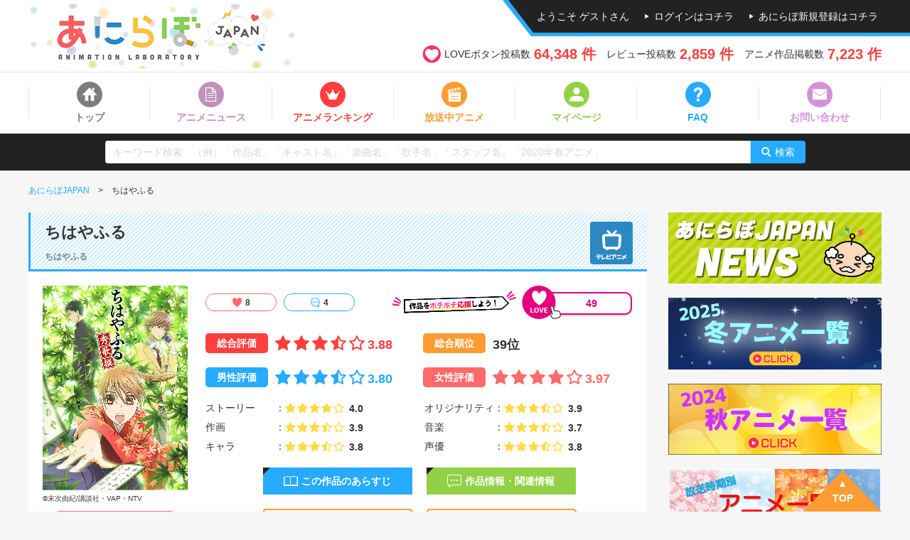

--- FILE ---
content_type: text/html; charset=utf-8
request_url: https://www.google.com/recaptcha/api2/aframe
body_size: 267
content:
<!DOCTYPE HTML><html><head><meta http-equiv="content-type" content="text/html; charset=UTF-8"></head><body><script nonce="VdS0KlGkcpk4nSDvbYiydQ">/** Anti-fraud and anti-abuse applications only. See google.com/recaptcha */ try{var clients={'sodar':'https://pagead2.googlesyndication.com/pagead/sodar?'};window.addEventListener("message",function(a){try{if(a.source===window.parent){var b=JSON.parse(a.data);var c=clients[b['id']];if(c){var d=document.createElement('img');d.src=c+b['params']+'&rc='+(localStorage.getItem("rc::a")?sessionStorage.getItem("rc::b"):"");window.document.body.appendChild(d);sessionStorage.setItem("rc::e",parseInt(sessionStorage.getItem("rc::e")||0)+1);localStorage.setItem("rc::h",'1769247656482');}}}catch(b){}});window.parent.postMessage("_grecaptcha_ready", "*");}catch(b){}</script></body></html>

--- FILE ---
content_type: application/javascript
request_url: https://anilab-japan.com/assets/js/ad.js
body_size: 161
content:
$(function () {

    $('.ad').click(function () {

        console.log($(this).data('id'));

        var _this = $(this);
        $.ajax({
            url: '/ajax.php',
            type: 'post',
            data: { query: 'ad', banner_schedule_id: _this.data('id') },
            dataType: 'json',
            success: function (json) {
                //console.log(json);
                if (json.url) {
                    if (json.target == '1') {
                        window.open(json.url, json.target);
                    } else {
                        location.href = json.url;
                    }
                }
            },
            error: function (e) {
                console.log(e.responseText);
            }
        });

    });

});

--- FILE ---
content_type: application/javascript
request_url: https://anilab-japan.com/assets/js/common.js?ver=20220428
body_size: 83520
content:
"use strict";

var _typeof = typeof Symbol === "function" && typeof Symbol.iterator === "symbol" ? function (obj) { return typeof obj; } : function (obj) { return obj && typeof Symbol === "function" && obj.constructor === Symbol && obj !== Symbol.prototype ? "symbol" : typeof obj; };

/*! jQuery v3.3.1 | (c) JS Foundation and other contributors | jquery.org/license */
!function (e, t) {
    "use strict";
    "object" == (typeof module === "undefined" ? "undefined" : _typeof(module)) && "object" == _typeof(module.exports) ? module.exports = e.document ? t(e, !0) : function (e) {
        if (!e.document) throw new Error("jQuery requires a window with a document");return t(e);
    } : t(e);
}("undefined" != typeof window ? window : undefined, function (e, t) {
    "use strict";
    var n = [],
        r = e.document,
        i = Object.getPrototypeOf,
        o = n.slice,
        a = n.concat,
        s = n.push,
        u = n.indexOf,
        l = {},
        c = l.toString,
        f = l.hasOwnProperty,
        p = f.toString,
        d = p.call(Object),
        h = {},
        g = function e(t) {
        return "function" == typeof t && "number" != typeof t.nodeType;
    },
        y = function e(t) {
        return null != t && t === t.window;
    },
        v = { type: !0, src: !0, noModule: !0 };function m(e, t, n) {
        var i,
            o = (t = t || r).createElement("script");if (o.text = e, n) for (i in v) {
            n[i] && (o[i] = n[i]);
        }t.head.appendChild(o).parentNode.removeChild(o);
    }function x(e) {
        return null == e ? e + "" : "object" == (typeof e === "undefined" ? "undefined" : _typeof(e)) || "function" == typeof e ? l[c.call(e)] || "object" : typeof e === "undefined" ? "undefined" : _typeof(e);
    }var b = "3.3.1",
        w = function w(e, t) {
        return new w.fn.init(e, t);
    },
        T = /^[\s\uFEFF\xA0]+|[\s\uFEFF\xA0]+$/g;w.fn = w.prototype = { jquery: "3.3.1", constructor: w, length: 0, toArray: function toArray() {
            return o.call(this);
        }, get: function get(e) {
            return null == e ? o.call(this) : e < 0 ? this[e + this.length] : this[e];
        }, pushStack: function pushStack(e) {
            var t = w.merge(this.constructor(), e);return t.prevObject = this, t;
        }, each: function each(e) {
            return w.each(this, e);
        }, map: function map(e) {
            return this.pushStack(w.map(this, function (t, n) {
                return e.call(t, n, t);
            }));
        }, slice: function slice() {
            return this.pushStack(o.apply(this, arguments));
        }, first: function first() {
            return this.eq(0);
        }, last: function last() {
            return this.eq(-1);
        }, eq: function eq(e) {
            var t = this.length,
                n = +e + (e < 0 ? t : 0);return this.pushStack(n >= 0 && n < t ? [this[n]] : []);
        }, end: function end() {
            return this.prevObject || this.constructor();
        }, push: s, sort: n.sort, splice: n.splice }, w.extend = w.fn.extend = function () {
        var e,
            t,
            n,
            r,
            i,
            o,
            a = arguments[0] || {},
            s = 1,
            u = arguments.length,
            l = !1;for ("boolean" == typeof a && (l = a, a = arguments[s] || {}, s++), "object" == (typeof a === "undefined" ? "undefined" : _typeof(a)) || g(a) || (a = {}), s === u && (a = this, s--); s < u; s++) {
            if (null != (e = arguments[s])) for (t in e) {
                n = a[t], a !== (r = e[t]) && (l && r && (w.isPlainObject(r) || (i = Array.isArray(r))) ? (i ? (i = !1, o = n && Array.isArray(n) ? n : []) : o = n && w.isPlainObject(n) ? n : {}, a[t] = w.extend(l, o, r)) : void 0 !== r && (a[t] = r));
            }
        }return a;
    }, w.extend({ expando: "jQuery" + ("3.3.1" + Math.random()).replace(/\D/g, ""), isReady: !0, error: function error(e) {
            throw new Error(e);
        }, noop: function noop() {}, isPlainObject: function isPlainObject(e) {
            var t, n;return !(!e || "[object Object]" !== c.call(e)) && (!(t = i(e)) || "function" == typeof (n = f.call(t, "constructor") && t.constructor) && p.call(n) === d);
        }, isEmptyObject: function isEmptyObject(e) {
            var t;for (t in e) {
                return !1;
            }return !0;
        }, globalEval: function globalEval(e) {
            m(e);
        }, each: function each(e, t) {
            var n,
                r = 0;if (C(e)) {
                for (n = e.length; r < n; r++) {
                    if (!1 === t.call(e[r], r, e[r])) break;
                }
            } else for (r in e) {
                if (!1 === t.call(e[r], r, e[r])) break;
            }return e;
        }, trim: function trim(e) {
            return null == e ? "" : (e + "").replace(T, "");
        }, makeArray: function makeArray(e, t) {
            var n = t || [];return null != e && (C(Object(e)) ? w.merge(n, "string" == typeof e ? [e] : e) : s.call(n, e)), n;
        }, inArray: function inArray(e, t, n) {
            return null == t ? -1 : u.call(t, e, n);
        }, merge: function merge(e, t) {
            for (var n = +t.length, r = 0, i = e.length; r < n; r++) {
                e[i++] = t[r];
            }return e.length = i, e;
        }, grep: function grep(e, t, n) {
            for (var r, i = [], o = 0, a = e.length, s = !n; o < a; o++) {
                (r = !t(e[o], o)) !== s && i.push(e[o]);
            }return i;
        }, map: function map(e, t, n) {
            var r,
                i,
                o = 0,
                s = [];if (C(e)) for (r = e.length; o < r; o++) {
                null != (i = t(e[o], o, n)) && s.push(i);
            } else for (o in e) {
                null != (i = t(e[o], o, n)) && s.push(i);
            }return a.apply([], s);
        }, guid: 1, support: h }), "function" == typeof Symbol && (w.fn[Symbol.iterator] = n[Symbol.iterator]), w.each("Boolean Number String Function Array Date RegExp Object Error Symbol".split(" "), function (e, t) {
        l["[object " + t + "]"] = t.toLowerCase();
    });function C(e) {
        var t = !!e && "length" in e && e.length,
            n = x(e);return !g(e) && !y(e) && ("array" === n || 0 === t || "number" == typeof t && t > 0 && t - 1 in e);
    }var E = function (e) {
        var t,
            n,
            r,
            i,
            o,
            a,
            s,
            u,
            l,
            c,
            f,
            p,
            d,
            h,
            g,
            y,
            v,
            m,
            x,
            b = "sizzle" + 1 * new Date(),
            w = e.document,
            T = 0,
            C = 0,
            E = ae(),
            k = ae(),
            S = ae(),
            D = function D(e, t) {
            return e === t && (f = !0), 0;
        },
            N = {}.hasOwnProperty,
            A = [],
            j = A.pop,
            q = A.push,
            L = A.push,
            H = A.slice,
            O = function O(e, t) {
            for (var n = 0, r = e.length; n < r; n++) {
                if (e[n] === t) return n;
            }return -1;
        },
            P = "checked|selected|async|autofocus|autoplay|controls|defer|disabled|hidden|ismap|loop|multiple|open|readonly|required|scoped",
            M = "[\\x20\\t\\r\\n\\f]",
            R = "(?:\\\\.|[\\w-]|[^\0-\\xa0])+",
            I = "\\[" + M + "*(" + R + ")(?:" + M + "*([*^$|!~]?=)" + M + "*(?:'((?:\\\\.|[^\\\\'])*)'|\"((?:\\\\.|[^\\\\\"])*)\"|(" + R + "))|)" + M + "*\\]",
            W = ":(" + R + ")(?:\\((('((?:\\\\.|[^\\\\'])*)'|\"((?:\\\\.|[^\\\\\"])*)\")|((?:\\\\.|[^\\\\()[\\]]|" + I + ")*)|.*)\\)|)",
            $ = new RegExp(M + "+", "g"),
            B = new RegExp("^" + M + "+|((?:^|[^\\\\])(?:\\\\.)*)" + M + "+$", "g"),
            F = new RegExp("^" + M + "*," + M + "*"),
            _ = new RegExp("^" + M + "*([>+~]|" + M + ")" + M + "*"),
            z = new RegExp("=" + M + "*([^\\]'\"]*?)" + M + "*\\]", "g"),
            X = new RegExp(W),
            U = new RegExp("^" + R + "$"),
            V = { ID: new RegExp("^#(" + R + ")"), CLASS: new RegExp("^\\.(" + R + ")"), TAG: new RegExp("^(" + R + "|[*])"), ATTR: new RegExp("^" + I), PSEUDO: new RegExp("^" + W), CHILD: new RegExp("^:(only|first|last|nth|nth-last)-(child|of-type)(?:\\(" + M + "*(even|odd|(([+-]|)(\\d*)n|)" + M + "*(?:([+-]|)" + M + "*(\\d+)|))" + M + "*\\)|)", "i"), bool: new RegExp("^(?:" + P + ")$", "i"), needsContext: new RegExp("^" + M + "*[>+~]|:(even|odd|eq|gt|lt|nth|first|last)(?:\\(" + M + "*((?:-\\d)?\\d*)" + M + "*\\)|)(?=[^-]|$)", "i") },
            G = /^(?:input|select|textarea|button)$/i,
            Y = /^h\d$/i,
            Q = /^[^{]+\{\s*\[native \w/,
            J = /^(?:#([\w-]+)|(\w+)|\.([\w-]+))$/,
            K = /[+~]/,
            Z = new RegExp("\\\\([\\da-f]{1,6}" + M + "?|(" + M + ")|.)", "ig"),
            ee = function ee(e, t, n) {
            var r = "0x" + t - 65536;return r !== r || n ? t : r < 0 ? String.fromCharCode(r + 65536) : String.fromCharCode(r >> 10 | 55296, 1023 & r | 56320);
        },
            te = /([\0-\x1f\x7f]|^-?\d)|^-$|[^\0-\x1f\x7f-\uFFFF\w-]/g,
            ne = function ne(e, t) {
            return t ? "\0" === e ? "\uFFFD" : e.slice(0, -1) + "\\" + e.charCodeAt(e.length - 1).toString(16) + " " : "\\" + e;
        },
            re = function re() {
            p();
        },
            ie = me(function (e) {
            return !0 === e.disabled && ("form" in e || "label" in e);
        }, { dir: "parentNode", next: "legend" });try {
            L.apply(A = H.call(w.childNodes), w.childNodes), A[w.childNodes.length].nodeType;
        } catch (e) {
            L = { apply: A.length ? function (e, t) {
                    q.apply(e, H.call(t));
                } : function (e, t) {
                    var n = e.length,
                        r = 0;while (e[n++] = t[r++]) {}e.length = n - 1;
                } };
        }function oe(e, t, r, i) {
            var o,
                s,
                l,
                c,
                f,
                h,
                v,
                m = t && t.ownerDocument,
                T = t ? t.nodeType : 9;if (r = r || [], "string" != typeof e || !e || 1 !== T && 9 !== T && 11 !== T) return r;if (!i && ((t ? t.ownerDocument || t : w) !== d && p(t), t = t || d, g)) {
                if (11 !== T && (f = J.exec(e))) if (o = f[1]) {
                    if (9 === T) {
                        if (!(l = t.getElementById(o))) return r;if (l.id === o) return r.push(l), r;
                    } else if (m && (l = m.getElementById(o)) && x(t, l) && l.id === o) return r.push(l), r;
                } else {
                    if (f[2]) return L.apply(r, t.getElementsByTagName(e)), r;if ((o = f[3]) && n.getElementsByClassName && t.getElementsByClassName) return L.apply(r, t.getElementsByClassName(o)), r;
                }if (n.qsa && !S[e + " "] && (!y || !y.test(e))) {
                    if (1 !== T) m = t, v = e;else if ("object" !== t.nodeName.toLowerCase()) {
                        (c = t.getAttribute("id")) ? c = c.replace(te, ne) : t.setAttribute("id", c = b), s = (h = a(e)).length;while (s--) {
                            h[s] = "#" + c + " " + ve(h[s]);
                        }v = h.join(","), m = K.test(e) && ge(t.parentNode) || t;
                    }if (v) try {
                        return L.apply(r, m.querySelectorAll(v)), r;
                    } catch (e) {} finally {
                        c === b && t.removeAttribute("id");
                    }
                }
            }return u(e.replace(B, "$1"), t, r, i);
        }function ae() {
            var e = [];function t(n, i) {
                return e.push(n + " ") > r.cacheLength && delete t[e.shift()], t[n + " "] = i;
            }return t;
        }function se(e) {
            return e[b] = !0, e;
        }function ue(e) {
            var t = d.createElement("fieldset");try {
                return !!e(t);
            } catch (e) {
                return !1;
            } finally {
                t.parentNode && t.parentNode.removeChild(t), t = null;
            }
        }function le(e, t) {
            var n = e.split("|"),
                i = n.length;while (i--) {
                r.attrHandle[n[i]] = t;
            }
        }function ce(e, t) {
            var n = t && e,
                r = n && 1 === e.nodeType && 1 === t.nodeType && e.sourceIndex - t.sourceIndex;if (r) return r;if (n) while (n = n.nextSibling) {
                if (n === t) return -1;
            }return e ? 1 : -1;
        }function fe(e) {
            return function (t) {
                return "input" === t.nodeName.toLowerCase() && t.type === e;
            };
        }function pe(e) {
            return function (t) {
                var n = t.nodeName.toLowerCase();return ("input" === n || "button" === n) && t.type === e;
            };
        }function de(e) {
            return function (t) {
                return "form" in t ? t.parentNode && !1 === t.disabled ? "label" in t ? "label" in t.parentNode ? t.parentNode.disabled === e : t.disabled === e : t.isDisabled === e || t.isDisabled !== !e && ie(t) === e : t.disabled === e : "label" in t && t.disabled === e;
            };
        }function he(e) {
            return se(function (t) {
                return t = +t, se(function (n, r) {
                    var i,
                        o = e([], n.length, t),
                        a = o.length;while (a--) {
                        n[i = o[a]] && (n[i] = !(r[i] = n[i]));
                    }
                });
            });
        }function ge(e) {
            return e && "undefined" != typeof e.getElementsByTagName && e;
        }n = oe.support = {}, o = oe.isXML = function (e) {
            var t = e && (e.ownerDocument || e).documentElement;return !!t && "HTML" !== t.nodeName;
        }, p = oe.setDocument = function (e) {
            var t,
                i,
                a = e ? e.ownerDocument || e : w;return a !== d && 9 === a.nodeType && a.documentElement ? (d = a, h = d.documentElement, g = !o(d), w !== d && (i = d.defaultView) && i.top !== i && (i.addEventListener ? i.addEventListener("unload", re, !1) : i.attachEvent && i.attachEvent("onunload", re)), n.attributes = ue(function (e) {
                return e.className = "i", !e.getAttribute("className");
            }), n.getElementsByTagName = ue(function (e) {
                return e.appendChild(d.createComment("")), !e.getElementsByTagName("*").length;
            }), n.getElementsByClassName = Q.test(d.getElementsByClassName), n.getById = ue(function (e) {
                return h.appendChild(e).id = b, !d.getElementsByName || !d.getElementsByName(b).length;
            }), n.getById ? (r.filter.ID = function (e) {
                var t = e.replace(Z, ee);return function (e) {
                    return e.getAttribute("id") === t;
                };
            }, r.find.ID = function (e, t) {
                if ("undefined" != typeof t.getElementById && g) {
                    var n = t.getElementById(e);return n ? [n] : [];
                }
            }) : (r.filter.ID = function (e) {
                var t = e.replace(Z, ee);return function (e) {
                    var n = "undefined" != typeof e.getAttributeNode && e.getAttributeNode("id");return n && n.value === t;
                };
            }, r.find.ID = function (e, t) {
                if ("undefined" != typeof t.getElementById && g) {
                    var n,
                        r,
                        i,
                        o = t.getElementById(e);if (o) {
                        if ((n = o.getAttributeNode("id")) && n.value === e) return [o];i = t.getElementsByName(e), r = 0;while (o = i[r++]) {
                            if ((n = o.getAttributeNode("id")) && n.value === e) return [o];
                        }
                    }return [];
                }
            }), r.find.TAG = n.getElementsByTagName ? function (e, t) {
                return "undefined" != typeof t.getElementsByTagName ? t.getElementsByTagName(e) : n.qsa ? t.querySelectorAll(e) : void 0;
            } : function (e, t) {
                var n,
                    r = [],
                    i = 0,
                    o = t.getElementsByTagName(e);if ("*" === e) {
                    while (n = o[i++]) {
                        1 === n.nodeType && r.push(n);
                    }return r;
                }return o;
            }, r.find.CLASS = n.getElementsByClassName && function (e, t) {
                if ("undefined" != typeof t.getElementsByClassName && g) return t.getElementsByClassName(e);
            }, v = [], y = [], (n.qsa = Q.test(d.querySelectorAll)) && (ue(function (e) {
                h.appendChild(e).innerHTML = "<a id='" + b + "'></a><select id='" + b + "-\r\\' msallowcapture=''><option selected=''></option></select>", e.querySelectorAll("[msallowcapture^='']").length && y.push("[*^$]=" + M + "*(?:''|\"\")"), e.querySelectorAll("[selected]").length || y.push("\\[" + M + "*(?:value|" + P + ")"), e.querySelectorAll("[id~=" + b + "-]").length || y.push("~="), e.querySelectorAll(":checked").length || y.push(":checked"), e.querySelectorAll("a#" + b + "+*").length || y.push(".#.+[+~]");
            }), ue(function (e) {
                e.innerHTML = "<a href='' disabled='disabled'></a><select disabled='disabled'><option/></select>";var t = d.createElement("input");t.setAttribute("type", "hidden"), e.appendChild(t).setAttribute("name", "D"), e.querySelectorAll("[name=d]").length && y.push("name" + M + "*[*^$|!~]?="), 2 !== e.querySelectorAll(":enabled").length && y.push(":enabled", ":disabled"), h.appendChild(e).disabled = !0, 2 !== e.querySelectorAll(":disabled").length && y.push(":enabled", ":disabled"), e.querySelectorAll("*,:x"), y.push(",.*:");
            })), (n.matchesSelector = Q.test(m = h.matches || h.webkitMatchesSelector || h.mozMatchesSelector || h.oMatchesSelector || h.msMatchesSelector)) && ue(function (e) {
                n.disconnectedMatch = m.call(e, "*"), m.call(e, "[s!='']:x"), v.push("!=", W);
            }), y = y.length && new RegExp(y.join("|")), v = v.length && new RegExp(v.join("|")), t = Q.test(h.compareDocumentPosition), x = t || Q.test(h.contains) ? function (e, t) {
                var n = 9 === e.nodeType ? e.documentElement : e,
                    r = t && t.parentNode;return e === r || !(!r || 1 !== r.nodeType || !(n.contains ? n.contains(r) : e.compareDocumentPosition && 16 & e.compareDocumentPosition(r)));
            } : function (e, t) {
                if (t) while (t = t.parentNode) {
                    if (t === e) return !0;
                }return !1;
            }, D = t ? function (e, t) {
                if (e === t) return f = !0, 0;var r = !e.compareDocumentPosition - !t.compareDocumentPosition;return r || (1 & (r = (e.ownerDocument || e) === (t.ownerDocument || t) ? e.compareDocumentPosition(t) : 1) || !n.sortDetached && t.compareDocumentPosition(e) === r ? e === d || e.ownerDocument === w && x(w, e) ? -1 : t === d || t.ownerDocument === w && x(w, t) ? 1 : c ? O(c, e) - O(c, t) : 0 : 4 & r ? -1 : 1);
            } : function (e, t) {
                if (e === t) return f = !0, 0;var n,
                    r = 0,
                    i = e.parentNode,
                    o = t.parentNode,
                    a = [e],
                    s = [t];if (!i || !o) return e === d ? -1 : t === d ? 1 : i ? -1 : o ? 1 : c ? O(c, e) - O(c, t) : 0;if (i === o) return ce(e, t);n = e;while (n = n.parentNode) {
                    a.unshift(n);
                }n = t;while (n = n.parentNode) {
                    s.unshift(n);
                }while (a[r] === s[r]) {
                    r++;
                }return r ? ce(a[r], s[r]) : a[r] === w ? -1 : s[r] === w ? 1 : 0;
            }, d) : d;
        }, oe.matches = function (e, t) {
            return oe(e, null, null, t);
        }, oe.matchesSelector = function (e, t) {
            if ((e.ownerDocument || e) !== d && p(e), t = t.replace(z, "='$1']"), n.matchesSelector && g && !S[t + " "] && (!v || !v.test(t)) && (!y || !y.test(t))) try {
                var r = m.call(e, t);if (r || n.disconnectedMatch || e.document && 11 !== e.document.nodeType) return r;
            } catch (e) {}return oe(t, d, null, [e]).length > 0;
        }, oe.contains = function (e, t) {
            return (e.ownerDocument || e) !== d && p(e), x(e, t);
        }, oe.attr = function (e, t) {
            (e.ownerDocument || e) !== d && p(e);var i = r.attrHandle[t.toLowerCase()],
                o = i && N.call(r.attrHandle, t.toLowerCase()) ? i(e, t, !g) : void 0;return void 0 !== o ? o : n.attributes || !g ? e.getAttribute(t) : (o = e.getAttributeNode(t)) && o.specified ? o.value : null;
        }, oe.escape = function (e) {
            return (e + "").replace(te, ne);
        }, oe.error = function (e) {
            throw new Error("Syntax error, unrecognized expression: " + e);
        }, oe.uniqueSort = function (e) {
            var t,
                r = [],
                i = 0,
                o = 0;if (f = !n.detectDuplicates, c = !n.sortStable && e.slice(0), e.sort(D), f) {
                while (t = e[o++]) {
                    t === e[o] && (i = r.push(o));
                }while (i--) {
                    e.splice(r[i], 1);
                }
            }return c = null, e;
        }, i = oe.getText = function (e) {
            var t,
                n = "",
                r = 0,
                o = e.nodeType;if (o) {
                if (1 === o || 9 === o || 11 === o) {
                    if ("string" == typeof e.textContent) return e.textContent;for (e = e.firstChild; e; e = e.nextSibling) {
                        n += i(e);
                    }
                } else if (3 === o || 4 === o) return e.nodeValue;
            } else while (t = e[r++]) {
                n += i(t);
            }return n;
        }, (r = oe.selectors = { cacheLength: 50, createPseudo: se, match: V, attrHandle: {}, find: {}, relative: { ">": { dir: "parentNode", first: !0 }, " ": { dir: "parentNode" }, "+": { dir: "previousSibling", first: !0 }, "~": { dir: "previousSibling" } }, preFilter: { ATTR: function ATTR(e) {
                    return e[1] = e[1].replace(Z, ee), e[3] = (e[3] || e[4] || e[5] || "").replace(Z, ee), "~=" === e[2] && (e[3] = " " + e[3] + " "), e.slice(0, 4);
                }, CHILD: function CHILD(e) {
                    return e[1] = e[1].toLowerCase(), "nth" === e[1].slice(0, 3) ? (e[3] || oe.error(e[0]), e[4] = +(e[4] ? e[5] + (e[6] || 1) : 2 * ("even" === e[3] || "odd" === e[3])), e[5] = +(e[7] + e[8] || "odd" === e[3])) : e[3] && oe.error(e[0]), e;
                }, PSEUDO: function PSEUDO(e) {
                    var t,
                        n = !e[6] && e[2];return V.CHILD.test(e[0]) ? null : (e[3] ? e[2] = e[4] || e[5] || "" : n && X.test(n) && (t = a(n, !0)) && (t = n.indexOf(")", n.length - t) - n.length) && (e[0] = e[0].slice(0, t), e[2] = n.slice(0, t)), e.slice(0, 3));
                } }, filter: { TAG: function TAG(e) {
                    var t = e.replace(Z, ee).toLowerCase();return "*" === e ? function () {
                        return !0;
                    } : function (e) {
                        return e.nodeName && e.nodeName.toLowerCase() === t;
                    };
                }, CLASS: function CLASS(e) {
                    var t = E[e + " "];return t || (t = new RegExp("(^|" + M + ")" + e + "(" + M + "|$)")) && E(e, function (e) {
                        return t.test("string" == typeof e.className && e.className || "undefined" != typeof e.getAttribute && e.getAttribute("class") || "");
                    });
                }, ATTR: function ATTR(e, t, n) {
                    return function (r) {
                        var i = oe.attr(r, e);return null == i ? "!=" === t : !t || (i += "", "=" === t ? i === n : "!=" === t ? i !== n : "^=" === t ? n && 0 === i.indexOf(n) : "*=" === t ? n && i.indexOf(n) > -1 : "$=" === t ? n && i.slice(-n.length) === n : "~=" === t ? (" " + i.replace($, " ") + " ").indexOf(n) > -1 : "|=" === t && (i === n || i.slice(0, n.length + 1) === n + "-"));
                    };
                }, CHILD: function CHILD(e, t, n, r, i) {
                    var o = "nth" !== e.slice(0, 3),
                        a = "last" !== e.slice(-4),
                        s = "of-type" === t;return 1 === r && 0 === i ? function (e) {
                        return !!e.parentNode;
                    } : function (t, n, u) {
                        var l,
                            c,
                            f,
                            p,
                            d,
                            h,
                            g = o !== a ? "nextSibling" : "previousSibling",
                            y = t.parentNode,
                            v = s && t.nodeName.toLowerCase(),
                            m = !u && !s,
                            x = !1;if (y) {
                            if (o) {
                                while (g) {
                                    p = t;while (p = p[g]) {
                                        if (s ? p.nodeName.toLowerCase() === v : 1 === p.nodeType) return !1;
                                    }h = g = "only" === e && !h && "nextSibling";
                                }return !0;
                            }if (h = [a ? y.firstChild : y.lastChild], a && m) {
                                x = (d = (l = (c = (f = (p = y)[b] || (p[b] = {}))[p.uniqueID] || (f[p.uniqueID] = {}))[e] || [])[0] === T && l[1]) && l[2], p = d && y.childNodes[d];while (p = ++d && p && p[g] || (x = d = 0) || h.pop()) {
                                    if (1 === p.nodeType && ++x && p === t) {
                                        c[e] = [T, d, x];break;
                                    }
                                }
                            } else if (m && (x = d = (l = (c = (f = (p = t)[b] || (p[b] = {}))[p.uniqueID] || (f[p.uniqueID] = {}))[e] || [])[0] === T && l[1]), !1 === x) while (p = ++d && p && p[g] || (x = d = 0) || h.pop()) {
                                if ((s ? p.nodeName.toLowerCase() === v : 1 === p.nodeType) && ++x && (m && ((c = (f = p[b] || (p[b] = {}))[p.uniqueID] || (f[p.uniqueID] = {}))[e] = [T, x]), p === t)) break;
                            }return (x -= i) === r || x % r == 0 && x / r >= 0;
                        }
                    };
                }, PSEUDO: function PSEUDO(e, t) {
                    var n,
                        i = r.pseudos[e] || r.setFilters[e.toLowerCase()] || oe.error("unsupported pseudo: " + e);return i[b] ? i(t) : i.length > 1 ? (n = [e, e, "", t], r.setFilters.hasOwnProperty(e.toLowerCase()) ? se(function (e, n) {
                        var r,
                            o = i(e, t),
                            a = o.length;while (a--) {
                            e[r = O(e, o[a])] = !(n[r] = o[a]);
                        }
                    }) : function (e) {
                        return i(e, 0, n);
                    }) : i;
                } }, pseudos: { not: se(function (e) {
                    var t = [],
                        n = [],
                        r = s(e.replace(B, "$1"));return r[b] ? se(function (e, t, n, i) {
                        var o,
                            a = r(e, null, i, []),
                            s = e.length;while (s--) {
                            (o = a[s]) && (e[s] = !(t[s] = o));
                        }
                    }) : function (e, i, o) {
                        return t[0] = e, r(t, null, o, n), t[0] = null, !n.pop();
                    };
                }), has: se(function (e) {
                    return function (t) {
                        return oe(e, t).length > 0;
                    };
                }), contains: se(function (e) {
                    return e = e.replace(Z, ee), function (t) {
                        return (t.textContent || t.innerText || i(t)).indexOf(e) > -1;
                    };
                }), lang: se(function (e) {
                    return U.test(e || "") || oe.error("unsupported lang: " + e), e = e.replace(Z, ee).toLowerCase(), function (t) {
                        var n;do {
                            if (n = g ? t.lang : t.getAttribute("xml:lang") || t.getAttribute("lang")) return (n = n.toLowerCase()) === e || 0 === n.indexOf(e + "-");
                        } while ((t = t.parentNode) && 1 === t.nodeType);return !1;
                    };
                }), target: function target(t) {
                    var n = e.location && e.location.hash;return n && n.slice(1) === t.id;
                }, root: function root(e) {
                    return e === h;
                }, focus: function focus(e) {
                    return e === d.activeElement && (!d.hasFocus || d.hasFocus()) && !!(e.type || e.href || ~e.tabIndex);
                }, enabled: de(!1), disabled: de(!0), checked: function checked(e) {
                    var t = e.nodeName.toLowerCase();return "input" === t && !!e.checked || "option" === t && !!e.selected;
                }, selected: function selected(e) {
                    return e.parentNode && e.parentNode.selectedIndex, !0 === e.selected;
                }, empty: function empty(e) {
                    for (e = e.firstChild; e; e = e.nextSibling) {
                        if (e.nodeType < 6) return !1;
                    }return !0;
                }, parent: function parent(e) {
                    return !r.pseudos.empty(e);
                }, header: function header(e) {
                    return Y.test(e.nodeName);
                }, input: function input(e) {
                    return G.test(e.nodeName);
                }, button: function button(e) {
                    var t = e.nodeName.toLowerCase();return "input" === t && "button" === e.type || "button" === t;
                }, text: function text(e) {
                    var t;return "input" === e.nodeName.toLowerCase() && "text" === e.type && (null == (t = e.getAttribute("type")) || "text" === t.toLowerCase());
                }, first: he(function () {
                    return [0];
                }), last: he(function (e, t) {
                    return [t - 1];
                }), eq: he(function (e, t, n) {
                    return [n < 0 ? n + t : n];
                }), even: he(function (e, t) {
                    for (var n = 0; n < t; n += 2) {
                        e.push(n);
                    }return e;
                }), odd: he(function (e, t) {
                    for (var n = 1; n < t; n += 2) {
                        e.push(n);
                    }return e;
                }), lt: he(function (e, t, n) {
                    for (var r = n < 0 ? n + t : n; --r >= 0;) {
                        e.push(r);
                    }return e;
                }), gt: he(function (e, t, n) {
                    for (var r = n < 0 ? n + t : n; ++r < t;) {
                        e.push(r);
                    }return e;
                }) } }).pseudos.nth = r.pseudos.eq;for (t in { radio: !0, checkbox: !0, file: !0, password: !0, image: !0 }) {
            r.pseudos[t] = fe(t);
        }for (t in { submit: !0, reset: !0 }) {
            r.pseudos[t] = pe(t);
        }function ye() {}ye.prototype = r.filters = r.pseudos, r.setFilters = new ye(), a = oe.tokenize = function (e, t) {
            var n,
                i,
                o,
                a,
                s,
                u,
                l,
                c = k[e + " "];if (c) return t ? 0 : c.slice(0);s = e, u = [], l = r.preFilter;while (s) {
                n && !(i = F.exec(s)) || (i && (s = s.slice(i[0].length) || s), u.push(o = [])), n = !1, (i = _.exec(s)) && (n = i.shift(), o.push({ value: n, type: i[0].replace(B, " ") }), s = s.slice(n.length));for (a in r.filter) {
                    !(i = V[a].exec(s)) || l[a] && !(i = l[a](i)) || (n = i.shift(), o.push({ value: n, type: a, matches: i }), s = s.slice(n.length));
                }if (!n) break;
            }return t ? s.length : s ? oe.error(e) : k(e, u).slice(0);
        };function ve(e) {
            for (var t = 0, n = e.length, r = ""; t < n; t++) {
                r += e[t].value;
            }return r;
        }function me(e, t, n) {
            var r = t.dir,
                i = t.next,
                o = i || r,
                a = n && "parentNode" === o,
                s = C++;return t.first ? function (t, n, i) {
                while (t = t[r]) {
                    if (1 === t.nodeType || a) return e(t, n, i);
                }return !1;
            } : function (t, n, u) {
                var l,
                    c,
                    f,
                    p = [T, s];if (u) {
                    while (t = t[r]) {
                        if ((1 === t.nodeType || a) && e(t, n, u)) return !0;
                    }
                } else while (t = t[r]) {
                    if (1 === t.nodeType || a) if (f = t[b] || (t[b] = {}), c = f[t.uniqueID] || (f[t.uniqueID] = {}), i && i === t.nodeName.toLowerCase()) t = t[r] || t;else {
                        if ((l = c[o]) && l[0] === T && l[1] === s) return p[2] = l[2];if (c[o] = p, p[2] = e(t, n, u)) return !0;
                    }
                }return !1;
            };
        }function xe(e) {
            return e.length > 1 ? function (t, n, r) {
                var i = e.length;while (i--) {
                    if (!e[i](t, n, r)) return !1;
                }return !0;
            } : e[0];
        }function be(e, t, n) {
            for (var r = 0, i = t.length; r < i; r++) {
                oe(e, t[r], n);
            }return n;
        }function we(e, t, n, r, i) {
            for (var o, a = [], s = 0, u = e.length, l = null != t; s < u; s++) {
                (o = e[s]) && (n && !n(o, r, i) || (a.push(o), l && t.push(s)));
            }return a;
        }function Te(e, t, n, r, i, o) {
            return r && !r[b] && (r = Te(r)), i && !i[b] && (i = Te(i, o)), se(function (o, a, s, u) {
                var l,
                    c,
                    f,
                    p = [],
                    d = [],
                    h = a.length,
                    g = o || be(t || "*", s.nodeType ? [s] : s, []),
                    y = !e || !o && t ? g : we(g, p, e, s, u),
                    v = n ? i || (o ? e : h || r) ? [] : a : y;if (n && n(y, v, s, u), r) {
                    l = we(v, d), r(l, [], s, u), c = l.length;while (c--) {
                        (f = l[c]) && (v[d[c]] = !(y[d[c]] = f));
                    }
                }if (o) {
                    if (i || e) {
                        if (i) {
                            l = [], c = v.length;while (c--) {
                                (f = v[c]) && l.push(y[c] = f);
                            }i(null, v = [], l, u);
                        }c = v.length;while (c--) {
                            (f = v[c]) && (l = i ? O(o, f) : p[c]) > -1 && (o[l] = !(a[l] = f));
                        }
                    }
                } else v = we(v === a ? v.splice(h, v.length) : v), i ? i(null, a, v, u) : L.apply(a, v);
            });
        }function Ce(e) {
            for (var t, n, i, o = e.length, a = r.relative[e[0].type], s = a || r.relative[" "], u = a ? 1 : 0, c = me(function (e) {
                return e === t;
            }, s, !0), f = me(function (e) {
                return O(t, e) > -1;
            }, s, !0), p = [function (e, n, r) {
                var i = !a && (r || n !== l) || ((t = n).nodeType ? c(e, n, r) : f(e, n, r));return t = null, i;
            }]; u < o; u++) {
                if (n = r.relative[e[u].type]) p = [me(xe(p), n)];else {
                    if ((n = r.filter[e[u].type].apply(null, e[u].matches))[b]) {
                        for (i = ++u; i < o; i++) {
                            if (r.relative[e[i].type]) break;
                        }return Te(u > 1 && xe(p), u > 1 && ve(e.slice(0, u - 1).concat({ value: " " === e[u - 2].type ? "*" : "" })).replace(B, "$1"), n, u < i && Ce(e.slice(u, i)), i < o && Ce(e = e.slice(i)), i < o && ve(e));
                    }p.push(n);
                }
            }return xe(p);
        }function Ee(e, t) {
            var n = t.length > 0,
                i = e.length > 0,
                o = function o(_o, a, s, u, c) {
                var f,
                    h,
                    y,
                    v = 0,
                    m = "0",
                    x = _o && [],
                    b = [],
                    w = l,
                    C = _o || i && r.find.TAG("*", c),
                    E = T += null == w ? 1 : Math.random() || .1,
                    k = C.length;for (c && (l = a === d || a || c); m !== k && null != (f = C[m]); m++) {
                    if (i && f) {
                        h = 0, a || f.ownerDocument === d || (p(f), s = !g);while (y = e[h++]) {
                            if (y(f, a || d, s)) {
                                u.push(f);break;
                            }
                        }c && (T = E);
                    }n && ((f = !y && f) && v--, _o && x.push(f));
                }if (v += m, n && m !== v) {
                    h = 0;while (y = t[h++]) {
                        y(x, b, a, s);
                    }if (_o) {
                        if (v > 0) while (m--) {
                            x[m] || b[m] || (b[m] = j.call(u));
                        }b = we(b);
                    }L.apply(u, b), c && !_o && b.length > 0 && v + t.length > 1 && oe.uniqueSort(u);
                }return c && (T = E, l = w), x;
            };return n ? se(o) : o;
        }return s = oe.compile = function (e, t) {
            var n,
                r = [],
                i = [],
                o = S[e + " "];if (!o) {
                t || (t = a(e)), n = t.length;while (n--) {
                    (o = Ce(t[n]))[b] ? r.push(o) : i.push(o);
                }(o = S(e, Ee(i, r))).selector = e;
            }return o;
        }, u = oe.select = function (e, t, n, i) {
            var o,
                u,
                l,
                c,
                f,
                p = "function" == typeof e && e,
                d = !i && a(e = p.selector || e);if (n = n || [], 1 === d.length) {
                if ((u = d[0] = d[0].slice(0)).length > 2 && "ID" === (l = u[0]).type && 9 === t.nodeType && g && r.relative[u[1].type]) {
                    if (!(t = (r.find.ID(l.matches[0].replace(Z, ee), t) || [])[0])) return n;p && (t = t.parentNode), e = e.slice(u.shift().value.length);
                }o = V.needsContext.test(e) ? 0 : u.length;while (o--) {
                    if (l = u[o], r.relative[c = l.type]) break;if ((f = r.find[c]) && (i = f(l.matches[0].replace(Z, ee), K.test(u[0].type) && ge(t.parentNode) || t))) {
                        if (u.splice(o, 1), !(e = i.length && ve(u))) return L.apply(n, i), n;break;
                    }
                }
            }return (p || s(e, d))(i, t, !g, n, !t || K.test(e) && ge(t.parentNode) || t), n;
        }, n.sortStable = b.split("").sort(D).join("") === b, n.detectDuplicates = !!f, p(), n.sortDetached = ue(function (e) {
            return 1 & e.compareDocumentPosition(d.createElement("fieldset"));
        }), ue(function (e) {
            return e.innerHTML = "<a href='#'></a>", "#" === e.firstChild.getAttribute("href");
        }) || le("type|href|height|width", function (e, t, n) {
            if (!n) return e.getAttribute(t, "type" === t.toLowerCase() ? 1 : 2);
        }), n.attributes && ue(function (e) {
            return e.innerHTML = "<input/>", e.firstChild.setAttribute("value", ""), "" === e.firstChild.getAttribute("value");
        }) || le("value", function (e, t, n) {
            if (!n && "input" === e.nodeName.toLowerCase()) return e.defaultValue;
        }), ue(function (e) {
            return null == e.getAttribute("disabled");
        }) || le(P, function (e, t, n) {
            var r;if (!n) return !0 === e[t] ? t.toLowerCase() : (r = e.getAttributeNode(t)) && r.specified ? r.value : null;
        }), oe;
    }(e);w.find = E, w.expr = E.selectors, w.expr[":"] = w.expr.pseudos, w.uniqueSort = w.unique = E.uniqueSort, w.text = E.getText, w.isXMLDoc = E.isXML, w.contains = E.contains, w.escapeSelector = E.escape;var k = function k(e, t, n) {
        var r = [],
            i = void 0 !== n;while ((e = e[t]) && 9 !== e.nodeType) {
            if (1 === e.nodeType) {
                if (i && w(e).is(n)) break;r.push(e);
            }
        }return r;
    },
        S = function S(e, t) {
        for (var n = []; e; e = e.nextSibling) {
            1 === e.nodeType && e !== t && n.push(e);
        }return n;
    },
        D = w.expr.match.needsContext;function N(e, t) {
        return e.nodeName && e.nodeName.toLowerCase() === t.toLowerCase();
    }var A = /^<([a-z][^\/\0>:\x20\t\r\n\f]*)[\x20\t\r\n\f]*\/?>(?:<\/\1>|)$/i;function j(e, t, n) {
        return g(t) ? w.grep(e, function (e, r) {
            return !!t.call(e, r, e) !== n;
        }) : t.nodeType ? w.grep(e, function (e) {
            return e === t !== n;
        }) : "string" != typeof t ? w.grep(e, function (e) {
            return u.call(t, e) > -1 !== n;
        }) : w.filter(t, e, n);
    }w.filter = function (e, t, n) {
        var r = t[0];return n && (e = ":not(" + e + ")"), 1 === t.length && 1 === r.nodeType ? w.find.matchesSelector(r, e) ? [r] : [] : w.find.matches(e, w.grep(t, function (e) {
            return 1 === e.nodeType;
        }));
    }, w.fn.extend({ find: function find(e) {
            var t,
                n,
                r = this.length,
                i = this;if ("string" != typeof e) return this.pushStack(w(e).filter(function () {
                for (t = 0; t < r; t++) {
                    if (w.contains(i[t], this)) return !0;
                }
            }));for (n = this.pushStack([]), t = 0; t < r; t++) {
                w.find(e, i[t], n);
            }return r > 1 ? w.uniqueSort(n) : n;
        }, filter: function filter(e) {
            return this.pushStack(j(this, e || [], !1));
        }, not: function not(e) {
            return this.pushStack(j(this, e || [], !0));
        }, is: function is(e) {
            return !!j(this, "string" == typeof e && D.test(e) ? w(e) : e || [], !1).length;
        } });var q,
        L = /^(?:\s*(<[\w\W]+>)[^>]*|#([\w-]+))$/;(w.fn.init = function (e, t, n) {
        var i, o;if (!e) return this;if (n = n || q, "string" == typeof e) {
            if (!(i = "<" === e[0] && ">" === e[e.length - 1] && e.length >= 3 ? [null, e, null] : L.exec(e)) || !i[1] && t) return !t || t.jquery ? (t || n).find(e) : this.constructor(t).find(e);if (i[1]) {
                if (t = t instanceof w ? t[0] : t, w.merge(this, w.parseHTML(i[1], t && t.nodeType ? t.ownerDocument || t : r, !0)), A.test(i[1]) && w.isPlainObject(t)) for (i in t) {
                    g(this[i]) ? this[i](t[i]) : this.attr(i, t[i]);
                }return this;
            }return (o = r.getElementById(i[2])) && (this[0] = o, this.length = 1), this;
        }return e.nodeType ? (this[0] = e, this.length = 1, this) : g(e) ? void 0 !== n.ready ? n.ready(e) : e(w) : w.makeArray(e, this);
    }).prototype = w.fn, q = w(r);var H = /^(?:parents|prev(?:Until|All))/,
        O = { children: !0, contents: !0, next: !0, prev: !0 };w.fn.extend({ has: function has(e) {
            var t = w(e, this),
                n = t.length;return this.filter(function () {
                for (var e = 0; e < n; e++) {
                    if (w.contains(this, t[e])) return !0;
                }
            });
        }, closest: function closest(e, t) {
            var n,
                r = 0,
                i = this.length,
                o = [],
                a = "string" != typeof e && w(e);if (!D.test(e)) for (; r < i; r++) {
                for (n = this[r]; n && n !== t; n = n.parentNode) {
                    if (n.nodeType < 11 && (a ? a.index(n) > -1 : 1 === n.nodeType && w.find.matchesSelector(n, e))) {
                        o.push(n);break;
                    }
                }
            }return this.pushStack(o.length > 1 ? w.uniqueSort(o) : o);
        }, index: function index(e) {
            return e ? "string" == typeof e ? u.call(w(e), this[0]) : u.call(this, e.jquery ? e[0] : e) : this[0] && this[0].parentNode ? this.first().prevAll().length : -1;
        }, add: function add(e, t) {
            return this.pushStack(w.uniqueSort(w.merge(this.get(), w(e, t))));
        }, addBack: function addBack(e) {
            return this.add(null == e ? this.prevObject : this.prevObject.filter(e));
        } });function P(e, t) {
        while ((e = e[t]) && 1 !== e.nodeType) {}return e;
    }w.each({ parent: function parent(e) {
            var t = e.parentNode;return t && 11 !== t.nodeType ? t : null;
        }, parents: function parents(e) {
            return k(e, "parentNode");
        }, parentsUntil: function parentsUntil(e, t, n) {
            return k(e, "parentNode", n);
        }, next: function next(e) {
            return P(e, "nextSibling");
        }, prev: function prev(e) {
            return P(e, "previousSibling");
        }, nextAll: function nextAll(e) {
            return k(e, "nextSibling");
        }, prevAll: function prevAll(e) {
            return k(e, "previousSibling");
        }, nextUntil: function nextUntil(e, t, n) {
            return k(e, "nextSibling", n);
        }, prevUntil: function prevUntil(e, t, n) {
            return k(e, "previousSibling", n);
        }, siblings: function siblings(e) {
            return S((e.parentNode || {}).firstChild, e);
        }, children: function children(e) {
            return S(e.firstChild);
        }, contents: function contents(e) {
            return N(e, "iframe") ? e.contentDocument : (N(e, "template") && (e = e.content || e), w.merge([], e.childNodes));
        } }, function (e, t) {
        w.fn[e] = function (n, r) {
            var i = w.map(this, t, n);return "Until" !== e.slice(-5) && (r = n), r && "string" == typeof r && (i = w.filter(r, i)), this.length > 1 && (O[e] || w.uniqueSort(i), H.test(e) && i.reverse()), this.pushStack(i);
        };
    });var M = /[^\x20\t\r\n\f]+/g;function R(e) {
        var t = {};return w.each(e.match(M) || [], function (e, n) {
            t[n] = !0;
        }), t;
    }w.Callbacks = function (e) {
        e = "string" == typeof e ? R(e) : w.extend({}, e);var t,
            n,
            r,
            i,
            o = [],
            a = [],
            s = -1,
            u = function u() {
            for (i = i || e.once, r = t = !0; a.length; s = -1) {
                n = a.shift();while (++s < o.length) {
                    !1 === o[s].apply(n[0], n[1]) && e.stopOnFalse && (s = o.length, n = !1);
                }
            }e.memory || (n = !1), t = !1, i && (o = n ? [] : "");
        },
            l = { add: function add() {
                return o && (n && !t && (s = o.length - 1, a.push(n)), function t(n) {
                    w.each(n, function (n, r) {
                        g(r) ? e.unique && l.has(r) || o.push(r) : r && r.length && "string" !== x(r) && t(r);
                    });
                }(arguments), n && !t && u()), this;
            }, remove: function remove() {
                return w.each(arguments, function (e, t) {
                    var n;while ((n = w.inArray(t, o, n)) > -1) {
                        o.splice(n, 1), n <= s && s--;
                    }
                }), this;
            }, has: function has(e) {
                return e ? w.inArray(e, o) > -1 : o.length > 0;
            }, empty: function empty() {
                return o && (o = []), this;
            }, disable: function disable() {
                return i = a = [], o = n = "", this;
            }, disabled: function disabled() {
                return !o;
            }, lock: function lock() {
                return i = a = [], n || t || (o = n = ""), this;
            }, locked: function locked() {
                return !!i;
            }, fireWith: function fireWith(e, n) {
                return i || (n = [e, (n = n || []).slice ? n.slice() : n], a.push(n), t || u()), this;
            }, fire: function fire() {
                return l.fireWith(this, arguments), this;
            }, fired: function fired() {
                return !!r;
            } };return l;
    };function I(e) {
        return e;
    }function W(e) {
        throw e;
    }function $(e, t, n, r) {
        var i;try {
            e && g(i = e.promise) ? i.call(e).done(t).fail(n) : e && g(i = e.then) ? i.call(e, t, n) : t.apply(void 0, [e].slice(r));
        } catch (e) {
            n.apply(void 0, [e]);
        }
    }w.extend({ Deferred: function Deferred(t) {
            var n = [["notify", "progress", w.Callbacks("memory"), w.Callbacks("memory"), 2], ["resolve", "done", w.Callbacks("once memory"), w.Callbacks("once memory"), 0, "resolved"], ["reject", "fail", w.Callbacks("once memory"), w.Callbacks("once memory"), 1, "rejected"]],
                r = "pending",
                i = { state: function state() {
                    return r;
                }, always: function always() {
                    return o.done(arguments).fail(arguments), this;
                }, "catch": function _catch(e) {
                    return i.then(null, e);
                }, pipe: function pipe() {
                    var e = arguments;return w.Deferred(function (t) {
                        w.each(n, function (n, r) {
                            var i = g(e[r[4]]) && e[r[4]];o[r[1]](function () {
                                var e = i && i.apply(this, arguments);e && g(e.promise) ? e.promise().progress(t.notify).done(t.resolve).fail(t.reject) : t[r[0] + "With"](this, i ? [e] : arguments);
                            });
                        }), e = null;
                    }).promise();
                }, then: function then(t, r, i) {
                    var o = 0;function a(t, n, r, i) {
                        return function () {
                            var s = this,
                                u = arguments,
                                l = function l() {
                                var e, l;if (!(t < o)) {
                                    if ((e = r.apply(s, u)) === n.promise()) throw new TypeError("Thenable self-resolution");l = e && ("object" == (typeof e === "undefined" ? "undefined" : _typeof(e)) || "function" == typeof e) && e.then, g(l) ? i ? l.call(e, a(o, n, I, i), a(o, n, W, i)) : (o++, l.call(e, a(o, n, I, i), a(o, n, W, i), a(o, n, I, n.notifyWith))) : (r !== I && (s = void 0, u = [e]), (i || n.resolveWith)(s, u));
                                }
                            },
                                c = i ? l : function () {
                                try {
                                    l();
                                } catch (e) {
                                    w.Deferred.exceptionHook && w.Deferred.exceptionHook(e, c.stackTrace), t + 1 >= o && (r !== W && (s = void 0, u = [e]), n.rejectWith(s, u));
                                }
                            };t ? c() : (w.Deferred.getStackHook && (c.stackTrace = w.Deferred.getStackHook()), e.setTimeout(c));
                        };
                    }return w.Deferred(function (e) {
                        n[0][3].add(a(0, e, g(i) ? i : I, e.notifyWith)), n[1][3].add(a(0, e, g(t) ? t : I)), n[2][3].add(a(0, e, g(r) ? r : W));
                    }).promise();
                }, promise: function promise(e) {
                    return null != e ? w.extend(e, i) : i;
                } },
                o = {};return w.each(n, function (e, t) {
                var a = t[2],
                    s = t[5];i[t[1]] = a.add, s && a.add(function () {
                    r = s;
                }, n[3 - e][2].disable, n[3 - e][3].disable, n[0][2].lock, n[0][3].lock), a.add(t[3].fire), o[t[0]] = function () {
                    return o[t[0] + "With"](this === o ? void 0 : this, arguments), this;
                }, o[t[0] + "With"] = a.fireWith;
            }), i.promise(o), t && t.call(o, o), o;
        }, when: function when(e) {
            var t = arguments.length,
                n = t,
                r = Array(n),
                i = o.call(arguments),
                a = w.Deferred(),
                s = function s(e) {
                return function (n) {
                    r[e] = this, i[e] = arguments.length > 1 ? o.call(arguments) : n, --t || a.resolveWith(r, i);
                };
            };if (t <= 1 && ($(e, a.done(s(n)).resolve, a.reject, !t), "pending" === a.state() || g(i[n] && i[n].then))) return a.then();while (n--) {
                $(i[n], s(n), a.reject);
            }return a.promise();
        } });var B = /^(Eval|Internal|Range|Reference|Syntax|Type|URI)Error$/;w.Deferred.exceptionHook = function (t, n) {
        e.console && e.console.warn && t && B.test(t.name) && e.console.warn("jQuery.Deferred exception: " + t.message, t.stack, n);
    }, w.readyException = function (t) {
        e.setTimeout(function () {
            throw t;
        });
    };var F = w.Deferred();w.fn.ready = function (e) {
        return F.then(e)["catch"](function (e) {
            w.readyException(e);
        }), this;
    }, w.extend({ isReady: !1, readyWait: 1, ready: function ready(e) {
            (!0 === e ? --w.readyWait : w.isReady) || (w.isReady = !0, !0 !== e && --w.readyWait > 0 || F.resolveWith(r, [w]));
        } }), w.ready.then = F.then;function _() {
        r.removeEventListener("DOMContentLoaded", _), e.removeEventListener("load", _), w.ready();
    }"complete" === r.readyState || "loading" !== r.readyState && !r.documentElement.doScroll ? e.setTimeout(w.ready) : (r.addEventListener("DOMContentLoaded", _), e.addEventListener("load", _));var z = function z(e, t, n, r, i, o, a) {
        var s = 0,
            u = e.length,
            l = null == n;if ("object" === x(n)) {
            i = !0;for (s in n) {
                z(e, t, s, n[s], !0, o, a);
            }
        } else if (void 0 !== r && (i = !0, g(r) || (a = !0), l && (a ? (t.call(e, r), t = null) : (l = t, t = function t(e, _t2, n) {
            return l.call(w(e), n);
        })), t)) for (; s < u; s++) {
            t(e[s], n, a ? r : r.call(e[s], s, t(e[s], n)));
        }return i ? e : l ? t.call(e) : u ? t(e[0], n) : o;
    },
        X = /^-ms-/,
        U = /-([a-z])/g;function V(e, t) {
        return t.toUpperCase();
    }function G(e) {
        return e.replace(X, "ms-").replace(U, V);
    }var Y = function Y(e) {
        return 1 === e.nodeType || 9 === e.nodeType || !+e.nodeType;
    };function Q() {
        this.expando = w.expando + Q.uid++;
    }Q.uid = 1, Q.prototype = { cache: function cache(e) {
            var t = e[this.expando];return t || (t = {}, Y(e) && (e.nodeType ? e[this.expando] = t : Object.defineProperty(e, this.expando, { value: t, configurable: !0 }))), t;
        }, set: function set(e, t, n) {
            var r,
                i = this.cache(e);if ("string" == typeof t) i[G(t)] = n;else for (r in t) {
                i[G(r)] = t[r];
            }return i;
        }, get: function get(e, t) {
            return void 0 === t ? this.cache(e) : e[this.expando] && e[this.expando][G(t)];
        }, access: function access(e, t, n) {
            return void 0 === t || t && "string" == typeof t && void 0 === n ? this.get(e, t) : (this.set(e, t, n), void 0 !== n ? n : t);
        }, remove: function remove(e, t) {
            var n,
                r = e[this.expando];if (void 0 !== r) {
                if (void 0 !== t) {
                    n = (t = Array.isArray(t) ? t.map(G) : (t = G(t)) in r ? [t] : t.match(M) || []).length;while (n--) {
                        delete r[t[n]];
                    }
                }(void 0 === t || w.isEmptyObject(r)) && (e.nodeType ? e[this.expando] = void 0 : delete e[this.expando]);
            }
        }, hasData: function hasData(e) {
            var t = e[this.expando];return void 0 !== t && !w.isEmptyObject(t);
        } };var J = new Q(),
        K = new Q(),
        Z = /^(?:\{[\w\W]*\}|\[[\w\W]*\])$/,
        ee = /[A-Z]/g;function te(e) {
        return "true" === e || "false" !== e && ("null" === e ? null : e === +e + "" ? +e : Z.test(e) ? JSON.parse(e) : e);
    }function ne(e, t, n) {
        var r;if (void 0 === n && 1 === e.nodeType) if (r = "data-" + t.replace(ee, "-$&").toLowerCase(), "string" == typeof (n = e.getAttribute(r))) {
            try {
                n = te(n);
            } catch (e) {}K.set(e, t, n);
        } else n = void 0;return n;
    }w.extend({ hasData: function hasData(e) {
            return K.hasData(e) || J.hasData(e);
        }, data: function data(e, t, n) {
            return K.access(e, t, n);
        }, removeData: function removeData(e, t) {
            K.remove(e, t);
        }, _data: function _data(e, t, n) {
            return J.access(e, t, n);
        }, _removeData: function _removeData(e, t) {
            J.remove(e, t);
        } }), w.fn.extend({ data: function data(e, t) {
            var n,
                r,
                i,
                o = this[0],
                a = o && o.attributes;if (void 0 === e) {
                if (this.length && (i = K.get(o), 1 === o.nodeType && !J.get(o, "hasDataAttrs"))) {
                    n = a.length;while (n--) {
                        a[n] && 0 === (r = a[n].name).indexOf("data-") && (r = G(r.slice(5)), ne(o, r, i[r]));
                    }J.set(o, "hasDataAttrs", !0);
                }return i;
            }return "object" == (typeof e === "undefined" ? "undefined" : _typeof(e)) ? this.each(function () {
                K.set(this, e);
            }) : z(this, function (t) {
                var n;if (o && void 0 === t) {
                    if (void 0 !== (n = K.get(o, e))) return n;if (void 0 !== (n = ne(o, e))) return n;
                } else this.each(function () {
                    K.set(this, e, t);
                });
            }, null, t, arguments.length > 1, null, !0);
        }, removeData: function removeData(e) {
            return this.each(function () {
                K.remove(this, e);
            });
        } }), w.extend({ queue: function queue(e, t, n) {
            var r;if (e) return t = (t || "fx") + "queue", r = J.get(e, t), n && (!r || Array.isArray(n) ? r = J.access(e, t, w.makeArray(n)) : r.push(n)), r || [];
        }, dequeue: function dequeue(e, t) {
            t = t || "fx";var n = w.queue(e, t),
                r = n.length,
                i = n.shift(),
                o = w._queueHooks(e, t),
                a = function a() {
                w.dequeue(e, t);
            };"inprogress" === i && (i = n.shift(), r--), i && ("fx" === t && n.unshift("inprogress"), delete o.stop, i.call(e, a, o)), !r && o && o.empty.fire();
        }, _queueHooks: function _queueHooks(e, t) {
            var n = t + "queueHooks";return J.get(e, n) || J.access(e, n, { empty: w.Callbacks("once memory").add(function () {
                    J.remove(e, [t + "queue", n]);
                }) });
        } }), w.fn.extend({ queue: function queue(e, t) {
            var n = 2;return "string" != typeof e && (t = e, e = "fx", n--), arguments.length < n ? w.queue(this[0], e) : void 0 === t ? this : this.each(function () {
                var n = w.queue(this, e, t);w._queueHooks(this, e), "fx" === e && "inprogress" !== n[0] && w.dequeue(this, e);
            });
        }, dequeue: function dequeue(e) {
            return this.each(function () {
                w.dequeue(this, e);
            });
        }, clearQueue: function clearQueue(e) {
            return this.queue(e || "fx", []);
        }, promise: function promise(e, t) {
            var n,
                r = 1,
                i = w.Deferred(),
                o = this,
                a = this.length,
                s = function s() {
                --r || i.resolveWith(o, [o]);
            };"string" != typeof e && (t = e, e = void 0), e = e || "fx";while (a--) {
                (n = J.get(o[a], e + "queueHooks")) && n.empty && (r++, n.empty.add(s));
            }return s(), i.promise(t);
        } });var re = /[+-]?(?:\d*\.|)\d+(?:[eE][+-]?\d+|)/.source,
        ie = new RegExp("^(?:([+-])=|)(" + re + ")([a-z%]*)$", "i"),
        oe = ["Top", "Right", "Bottom", "Left"],
        ae = function ae(e, t) {
        return "none" === (e = t || e).style.display || "" === e.style.display && w.contains(e.ownerDocument, e) && "none" === w.css(e, "display");
    },
        se = function se(e, t, n, r) {
        var i,
            o,
            a = {};for (o in t) {
            a[o] = e.style[o], e.style[o] = t[o];
        }i = n.apply(e, r || []);for (o in t) {
            e.style[o] = a[o];
        }return i;
    };function ue(e, t, n, r) {
        var i,
            o,
            a = 20,
            s = r ? function () {
            return r.cur();
        } : function () {
            return w.css(e, t, "");
        },
            u = s(),
            l = n && n[3] || (w.cssNumber[t] ? "" : "px"),
            c = (w.cssNumber[t] || "px" !== l && +u) && ie.exec(w.css(e, t));if (c && c[3] !== l) {
            u /= 2, l = l || c[3], c = +u || 1;while (a--) {
                w.style(e, t, c + l), (1 - o) * (1 - (o = s() / u || .5)) <= 0 && (a = 0), c /= o;
            }c *= 2, w.style(e, t, c + l), n = n || [];
        }return n && (c = +c || +u || 0, i = n[1] ? c + (n[1] + 1) * n[2] : +n[2], r && (r.unit = l, r.start = c, r.end = i)), i;
    }var le = {};function ce(e) {
        var t,
            n = e.ownerDocument,
            r = e.nodeName,
            i = le[r];return i || (t = n.body.appendChild(n.createElement(r)), i = w.css(t, "display"), t.parentNode.removeChild(t), "none" === i && (i = "block"), le[r] = i, i);
    }function fe(e, t) {
        for (var n, r, i = [], o = 0, a = e.length; o < a; o++) {
            (r = e[o]).style && (n = r.style.display, t ? ("none" === n && (i[o] = J.get(r, "display") || null, i[o] || (r.style.display = "")), "" === r.style.display && ae(r) && (i[o] = ce(r))) : "none" !== n && (i[o] = "none", J.set(r, "display", n)));
        }for (o = 0; o < a; o++) {
            null != i[o] && (e[o].style.display = i[o]);
        }return e;
    }w.fn.extend({ show: function show() {
            return fe(this, !0);
        }, hide: function hide() {
            return fe(this);
        }, toggle: function toggle(e) {
            return "boolean" == typeof e ? e ? this.show() : this.hide() : this.each(function () {
                ae(this) ? w(this).show() : w(this).hide();
            });
        } });var pe = /^(?:checkbox|radio)$/i,
        de = /<([a-z][^\/\0>\x20\t\r\n\f]+)/i,
        he = /^$|^module$|\/(?:java|ecma)script/i,
        ge = { option: [1, "<select multiple='multiple'>", "</select>"], thead: [1, "<table>", "</table>"], col: [2, "<table><colgroup>", "</colgroup></table>"], tr: [2, "<table><tbody>", "</tbody></table>"], td: [3, "<table><tbody><tr>", "</tr></tbody></table>"], _default: [0, "", ""] };ge.optgroup = ge.option, ge.tbody = ge.tfoot = ge.colgroup = ge.caption = ge.thead, ge.th = ge.td;function ye(e, t) {
        var n;return n = "undefined" != typeof e.getElementsByTagName ? e.getElementsByTagName(t || "*") : "undefined" != typeof e.querySelectorAll ? e.querySelectorAll(t || "*") : [], void 0 === t || t && N(e, t) ? w.merge([e], n) : n;
    }function ve(e, t) {
        for (var n = 0, r = e.length; n < r; n++) {
            J.set(e[n], "globalEval", !t || J.get(t[n], "globalEval"));
        }
    }var me = /<|&#?\w+;/;function xe(e, t, n, r, i) {
        for (var o, a, s, u, l, c, f = t.createDocumentFragment(), p = [], d = 0, h = e.length; d < h; d++) {
            if ((o = e[d]) || 0 === o) if ("object" === x(o)) w.merge(p, o.nodeType ? [o] : o);else if (me.test(o)) {
                a = a || f.appendChild(t.createElement("div")), s = (de.exec(o) || ["", ""])[1].toLowerCase(), u = ge[s] || ge._default, a.innerHTML = u[1] + w.htmlPrefilter(o) + u[2], c = u[0];while (c--) {
                    a = a.lastChild;
                }w.merge(p, a.childNodes), (a = f.firstChild).textContent = "";
            } else p.push(t.createTextNode(o));
        }f.textContent = "", d = 0;while (o = p[d++]) {
            if (r && w.inArray(o, r) > -1) i && i.push(o);else if (l = w.contains(o.ownerDocument, o), a = ye(f.appendChild(o), "script"), l && ve(a), n) {
                c = 0;while (o = a[c++]) {
                    he.test(o.type || "") && n.push(o);
                }
            }
        }return f;
    }!function () {
        var e = r.createDocumentFragment().appendChild(r.createElement("div")),
            t = r.createElement("input");t.setAttribute("type", "radio"), t.setAttribute("checked", "checked"), t.setAttribute("name", "t"), e.appendChild(t), h.checkClone = e.cloneNode(!0).cloneNode(!0).lastChild.checked, e.innerHTML = "<textarea>x</textarea>", h.noCloneChecked = !!e.cloneNode(!0).lastChild.defaultValue;
    }();var be = r.documentElement,
        we = /^key/,
        Te = /^(?:mouse|pointer|contextmenu|drag|drop)|click/,
        Ce = /^([^.]*)(?:\.(.+)|)/;function Ee() {
        return !0;
    }function ke() {
        return !1;
    }function Se() {
        try {
            return r.activeElement;
        } catch (e) {}
    }function De(e, t, n, r, i, o) {
        var a, s;if ("object" == (typeof t === "undefined" ? "undefined" : _typeof(t))) {
            "string" != typeof n && (r = r || n, n = void 0);for (s in t) {
                De(e, s, n, r, t[s], o);
            }return e;
        }if (null == r && null == i ? (i = n, r = n = void 0) : null == i && ("string" == typeof n ? (i = r, r = void 0) : (i = r, r = n, n = void 0)), !1 === i) i = ke;else if (!i) return e;return 1 === o && (a = i, (i = function i(e) {
            return w().off(e), a.apply(this, arguments);
        }).guid = a.guid || (a.guid = w.guid++)), e.each(function () {
            w.event.add(this, t, i, r, n);
        });
    }w.event = { global: {}, add: function add(e, t, n, r, i) {
            var o,
                a,
                s,
                u,
                l,
                c,
                f,
                p,
                d,
                h,
                g,
                y = J.get(e);if (y) {
                n.handler && (n = (o = n).handler, i = o.selector), i && w.find.matchesSelector(be, i), n.guid || (n.guid = w.guid++), (u = y.events) || (u = y.events = {}), (a = y.handle) || (a = y.handle = function (t) {
                    return "undefined" != typeof w && w.event.triggered !== t.type ? w.event.dispatch.apply(e, arguments) : void 0;
                }), l = (t = (t || "").match(M) || [""]).length;while (l--) {
                    d = g = (s = Ce.exec(t[l]) || [])[1], h = (s[2] || "").split(".").sort(), d && (f = w.event.special[d] || {}, d = (i ? f.delegateType : f.bindType) || d, f = w.event.special[d] || {}, c = w.extend({ type: d, origType: g, data: r, handler: n, guid: n.guid, selector: i, needsContext: i && w.expr.match.needsContext.test(i), namespace: h.join(".") }, o), (p = u[d]) || ((p = u[d] = []).delegateCount = 0, f.setup && !1 !== f.setup.call(e, r, h, a) || e.addEventListener && e.addEventListener(d, a)), f.add && (f.add.call(e, c), c.handler.guid || (c.handler.guid = n.guid)), i ? p.splice(p.delegateCount++, 0, c) : p.push(c), w.event.global[d] = !0);
                }
            }
        }, remove: function remove(e, t, n, r, i) {
            var o,
                a,
                s,
                u,
                l,
                c,
                f,
                p,
                d,
                h,
                g,
                y = J.hasData(e) && J.get(e);if (y && (u = y.events)) {
                l = (t = (t || "").match(M) || [""]).length;while (l--) {
                    if (s = Ce.exec(t[l]) || [], d = g = s[1], h = (s[2] || "").split(".").sort(), d) {
                        f = w.event.special[d] || {}, p = u[d = (r ? f.delegateType : f.bindType) || d] || [], s = s[2] && new RegExp("(^|\\.)" + h.join("\\.(?:.*\\.|)") + "(\\.|$)"), a = o = p.length;while (o--) {
                            c = p[o], !i && g !== c.origType || n && n.guid !== c.guid || s && !s.test(c.namespace) || r && r !== c.selector && ("**" !== r || !c.selector) || (p.splice(o, 1), c.selector && p.delegateCount--, f.remove && f.remove.call(e, c));
                        }a && !p.length && (f.teardown && !1 !== f.teardown.call(e, h, y.handle) || w.removeEvent(e, d, y.handle), delete u[d]);
                    } else for (d in u) {
                        w.event.remove(e, d + t[l], n, r, !0);
                    }
                }w.isEmptyObject(u) && J.remove(e, "handle events");
            }
        }, dispatch: function dispatch(e) {
            var t = w.event.fix(e),
                n,
                r,
                i,
                o,
                a,
                s,
                u = new Array(arguments.length),
                l = (J.get(this, "events") || {})[t.type] || [],
                c = w.event.special[t.type] || {};for (u[0] = t, n = 1; n < arguments.length; n++) {
                u[n] = arguments[n];
            }if (t.delegateTarget = this, !c.preDispatch || !1 !== c.preDispatch.call(this, t)) {
                s = w.event.handlers.call(this, t, l), n = 0;while ((o = s[n++]) && !t.isPropagationStopped()) {
                    t.currentTarget = o.elem, r = 0;while ((a = o.handlers[r++]) && !t.isImmediatePropagationStopped()) {
                        t.rnamespace && !t.rnamespace.test(a.namespace) || (t.handleObj = a, t.data = a.data, void 0 !== (i = ((w.event.special[a.origType] || {}).handle || a.handler).apply(o.elem, u)) && !1 === (t.result = i) && (t.preventDefault(), t.stopPropagation()));
                    }
                }return c.postDispatch && c.postDispatch.call(this, t), t.result;
            }
        }, handlers: function handlers(e, t) {
            var n,
                r,
                i,
                o,
                a,
                s = [],
                u = t.delegateCount,
                l = e.target;if (u && l.nodeType && !("click" === e.type && e.button >= 1)) for (; l !== this; l = l.parentNode || this) {
                if (1 === l.nodeType && ("click" !== e.type || !0 !== l.disabled)) {
                    for (o = [], a = {}, n = 0; n < u; n++) {
                        void 0 === a[i = (r = t[n]).selector + " "] && (a[i] = r.needsContext ? w(i, this).index(l) > -1 : w.find(i, this, null, [l]).length), a[i] && o.push(r);
                    }o.length && s.push({ elem: l, handlers: o });
                }
            }return l = this, u < t.length && s.push({ elem: l, handlers: t.slice(u) }), s;
        }, addProp: function addProp(e, t) {
            Object.defineProperty(w.Event.prototype, e, { enumerable: !0, configurable: !0, get: g(t) ? function () {
                    if (this.originalEvent) return t(this.originalEvent);
                } : function () {
                    if (this.originalEvent) return this.originalEvent[e];
                }, set: function set(t) {
                    Object.defineProperty(this, e, { enumerable: !0, configurable: !0, writable: !0, value: t });
                } });
        }, fix: function fix(e) {
            return e[w.expando] ? e : new w.Event(e);
        }, special: { load: { noBubble: !0 }, focus: { trigger: function trigger() {
                    if (this !== Se() && this.focus) return this.focus(), !1;
                }, delegateType: "focusin" }, blur: { trigger: function trigger() {
                    if (this === Se() && this.blur) return this.blur(), !1;
                }, delegateType: "focusout" }, click: { trigger: function trigger() {
                    if ("checkbox" === this.type && this.click && N(this, "input")) return this.click(), !1;
                }, _default: function _default(e) {
                    return N(e.target, "a");
                } }, beforeunload: { postDispatch: function postDispatch(e) {
                    void 0 !== e.result && e.originalEvent && (e.originalEvent.returnValue = e.result);
                } } } }, w.removeEvent = function (e, t, n) {
        e.removeEventListener && e.removeEventListener(t, n);
    }, w.Event = function (e, t) {
        if (!(this instanceof w.Event)) return new w.Event(e, t);e && e.type ? (this.originalEvent = e, this.type = e.type, this.isDefaultPrevented = e.defaultPrevented || void 0 === e.defaultPrevented && !1 === e.returnValue ? Ee : ke, this.target = e.target && 3 === e.target.nodeType ? e.target.parentNode : e.target, this.currentTarget = e.currentTarget, this.relatedTarget = e.relatedTarget) : this.type = e, t && w.extend(this, t), this.timeStamp = e && e.timeStamp || Date.now(), this[w.expando] = !0;
    }, w.Event.prototype = { constructor: w.Event, isDefaultPrevented: ke, isPropagationStopped: ke, isImmediatePropagationStopped: ke, isSimulated: !1, preventDefault: function preventDefault() {
            var e = this.originalEvent;this.isDefaultPrevented = Ee, e && !this.isSimulated && e.preventDefault();
        }, stopPropagation: function stopPropagation() {
            var e = this.originalEvent;this.isPropagationStopped = Ee, e && !this.isSimulated && e.stopPropagation();
        }, stopImmediatePropagation: function stopImmediatePropagation() {
            var e = this.originalEvent;this.isImmediatePropagationStopped = Ee, e && !this.isSimulated && e.stopImmediatePropagation(), this.stopPropagation();
        } }, w.each({ altKey: !0, bubbles: !0, cancelable: !0, changedTouches: !0, ctrlKey: !0, detail: !0, eventPhase: !0, metaKey: !0, pageX: !0, pageY: !0, shiftKey: !0, view: !0, "char": !0, charCode: !0, key: !0, keyCode: !0, button: !0, buttons: !0, clientX: !0, clientY: !0, offsetX: !0, offsetY: !0, pointerId: !0, pointerType: !0, screenX: !0, screenY: !0, targetTouches: !0, toElement: !0, touches: !0, which: function which(e) {
            var t = e.button;return null == e.which && we.test(e.type) ? null != e.charCode ? e.charCode : e.keyCode : !e.which && void 0 !== t && Te.test(e.type) ? 1 & t ? 1 : 2 & t ? 3 : 4 & t ? 2 : 0 : e.which;
        } }, w.event.addProp), w.each({ mouseenter: "mouseover", mouseleave: "mouseout", pointerenter: "pointerover", pointerleave: "pointerout" }, function (e, t) {
        w.event.special[e] = { delegateType: t, bindType: t, handle: function handle(e) {
                var n,
                    r = this,
                    i = e.relatedTarget,
                    o = e.handleObj;return i && (i === r || w.contains(r, i)) || (e.type = o.origType, n = o.handler.apply(this, arguments), e.type = t), n;
            } };
    }), w.fn.extend({ on: function on(e, t, n, r) {
            return De(this, e, t, n, r);
        }, one: function one(e, t, n, r) {
            return De(this, e, t, n, r, 1);
        }, off: function off(e, t, n) {
            var r, i;if (e && e.preventDefault && e.handleObj) return r = e.handleObj, w(e.delegateTarget).off(r.namespace ? r.origType + "." + r.namespace : r.origType, r.selector, r.handler), this;if ("object" == (typeof e === "undefined" ? "undefined" : _typeof(e))) {
                for (i in e) {
                    this.off(i, t, e[i]);
                }return this;
            }return !1 !== t && "function" != typeof t || (n = t, t = void 0), !1 === n && (n = ke), this.each(function () {
                w.event.remove(this, e, n, t);
            });
        } });var Ne = /<(?!area|br|col|embed|hr|img|input|link|meta|param)(([a-z][^\/\0>\x20\t\r\n\f]*)[^>]*)\/>/gi,
        Ae = /<script|<style|<link/i,
        je = /checked\s*(?:[^=]|=\s*.checked.)/i,
        qe = /^\s*<!(?:\[CDATA\[|--)|(?:\]\]|--)>\s*$/g;function Le(e, t) {
        return N(e, "table") && N(11 !== t.nodeType ? t : t.firstChild, "tr") ? w(e).children("tbody")[0] || e : e;
    }function He(e) {
        return e.type = (null !== e.getAttribute("type")) + "/" + e.type, e;
    }function Oe(e) {
        return "true/" === (e.type || "").slice(0, 5) ? e.type = e.type.slice(5) : e.removeAttribute("type"), e;
    }function Pe(e, t) {
        var n, r, i, o, a, s, u, l;if (1 === t.nodeType) {
            if (J.hasData(e) && (o = J.access(e), a = J.set(t, o), l = o.events)) {
                delete a.handle, a.events = {};for (i in l) {
                    for (n = 0, r = l[i].length; n < r; n++) {
                        w.event.add(t, i, l[i][n]);
                    }
                }
            }K.hasData(e) && (s = K.access(e), u = w.extend({}, s), K.set(t, u));
        }
    }function Me(e, t) {
        var n = t.nodeName.toLowerCase();"input" === n && pe.test(e.type) ? t.checked = e.checked : "input" !== n && "textarea" !== n || (t.defaultValue = e.defaultValue);
    }function Re(e, t, n, r) {
        t = a.apply([], t);var i,
            o,
            s,
            u,
            l,
            c,
            f = 0,
            p = e.length,
            d = p - 1,
            y = t[0],
            v = g(y);if (v || p > 1 && "string" == typeof y && !h.checkClone && je.test(y)) return e.each(function (i) {
            var o = e.eq(i);v && (t[0] = y.call(this, i, o.html())), Re(o, t, n, r);
        });if (p && (i = xe(t, e[0].ownerDocument, !1, e, r), o = i.firstChild, 1 === i.childNodes.length && (i = o), o || r)) {
            for (u = (s = w.map(ye(i, "script"), He)).length; f < p; f++) {
                l = i, f !== d && (l = w.clone(l, !0, !0), u && w.merge(s, ye(l, "script"))), n.call(e[f], l, f);
            }if (u) for (c = s[s.length - 1].ownerDocument, w.map(s, Oe), f = 0; f < u; f++) {
                l = s[f], he.test(l.type || "") && !J.access(l, "globalEval") && w.contains(c, l) && (l.src && "module" !== (l.type || "").toLowerCase() ? w._evalUrl && w._evalUrl(l.src) : m(l.textContent.replace(qe, ""), c, l));
            }
        }return e;
    }function Ie(e, t, n) {
        for (var r, i = t ? w.filter(t, e) : e, o = 0; null != (r = i[o]); o++) {
            n || 1 !== r.nodeType || w.cleanData(ye(r)), r.parentNode && (n && w.contains(r.ownerDocument, r) && ve(ye(r, "script")), r.parentNode.removeChild(r));
        }return e;
    }w.extend({ htmlPrefilter: function htmlPrefilter(e) {
            return e.replace(Ne, "<$1></$2>");
        }, clone: function clone(e, t, n) {
            var r,
                i,
                o,
                a,
                s = e.cloneNode(!0),
                u = w.contains(e.ownerDocument, e);if (!(h.noCloneChecked || 1 !== e.nodeType && 11 !== e.nodeType || w.isXMLDoc(e))) for (a = ye(s), r = 0, i = (o = ye(e)).length; r < i; r++) {
                Me(o[r], a[r]);
            }if (t) if (n) for (o = o || ye(e), a = a || ye(s), r = 0, i = o.length; r < i; r++) {
                Pe(o[r], a[r]);
            } else Pe(e, s);return (a = ye(s, "script")).length > 0 && ve(a, !u && ye(e, "script")), s;
        }, cleanData: function cleanData(e) {
            for (var t, n, r, i = w.event.special, o = 0; void 0 !== (n = e[o]); o++) {
                if (Y(n)) {
                    if (t = n[J.expando]) {
                        if (t.events) for (r in t.events) {
                            i[r] ? w.event.remove(n, r) : w.removeEvent(n, r, t.handle);
                        }n[J.expando] = void 0;
                    }n[K.expando] && (n[K.expando] = void 0);
                }
            }
        } }), w.fn.extend({ detach: function detach(e) {
            return Ie(this, e, !0);
        }, remove: function remove(e) {
            return Ie(this, e);
        }, text: function text(e) {
            return z(this, function (e) {
                return void 0 === e ? w.text(this) : this.empty().each(function () {
                    1 !== this.nodeType && 11 !== this.nodeType && 9 !== this.nodeType || (this.textContent = e);
                });
            }, null, e, arguments.length);
        }, append: function append() {
            return Re(this, arguments, function (e) {
                1 !== this.nodeType && 11 !== this.nodeType && 9 !== this.nodeType || Le(this, e).appendChild(e);
            });
        }, prepend: function prepend() {
            return Re(this, arguments, function (e) {
                if (1 === this.nodeType || 11 === this.nodeType || 9 === this.nodeType) {
                    var t = Le(this, e);t.insertBefore(e, t.firstChild);
                }
            });
        }, before: function before() {
            return Re(this, arguments, function (e) {
                this.parentNode && this.parentNode.insertBefore(e, this);
            });
        }, after: function after() {
            return Re(this, arguments, function (e) {
                this.parentNode && this.parentNode.insertBefore(e, this.nextSibling);
            });
        }, empty: function empty() {
            for (var e, t = 0; null != (e = this[t]); t++) {
                1 === e.nodeType && (w.cleanData(ye(e, !1)), e.textContent = "");
            }return this;
        }, clone: function clone(e, t) {
            return e = null != e && e, t = null == t ? e : t, this.map(function () {
                return w.clone(this, e, t);
            });
        }, html: function html(e) {
            return z(this, function (e) {
                var t = this[0] || {},
                    n = 0,
                    r = this.length;if (void 0 === e && 1 === t.nodeType) return t.innerHTML;if ("string" == typeof e && !Ae.test(e) && !ge[(de.exec(e) || ["", ""])[1].toLowerCase()]) {
                    e = w.htmlPrefilter(e);try {
                        for (; n < r; n++) {
                            1 === (t = this[n] || {}).nodeType && (w.cleanData(ye(t, !1)), t.innerHTML = e);
                        }t = 0;
                    } catch (e) {}
                }t && this.empty().append(e);
            }, null, e, arguments.length);
        }, replaceWith: function replaceWith() {
            var e = [];return Re(this, arguments, function (t) {
                var n = this.parentNode;w.inArray(this, e) < 0 && (w.cleanData(ye(this)), n && n.replaceChild(t, this));
            }, e);
        } }), w.each({ appendTo: "append", prependTo: "prepend", insertBefore: "before", insertAfter: "after", replaceAll: "replaceWith" }, function (e, t) {
        w.fn[e] = function (e) {
            for (var n, r = [], i = w(e), o = i.length - 1, a = 0; a <= o; a++) {
                n = a === o ? this : this.clone(!0), w(i[a])[t](n), s.apply(r, n.get());
            }return this.pushStack(r);
        };
    });var We = new RegExp("^(" + re + ")(?!px)[a-z%]+$", "i"),
        $e = function $e(t) {
        var n = t.ownerDocument.defaultView;return n && n.opener || (n = e), n.getComputedStyle(t);
    },
        Be = new RegExp(oe.join("|"), "i");!function () {
        function t() {
            if (c) {
                l.style.cssText = "position:absolute;left:-11111px;width:60px;margin-top:1px;padding:0;border:0", c.style.cssText = "position:relative;display:block;box-sizing:border-box;overflow:scroll;margin:auto;border:1px;padding:1px;width:60%;top:1%", be.appendChild(l).appendChild(c);var t = e.getComputedStyle(c);i = "1%" !== t.top, u = 12 === n(t.marginLeft), c.style.right = "60%", s = 36 === n(t.right), o = 36 === n(t.width), c.style.position = "absolute", a = 36 === c.offsetWidth || "absolute", be.removeChild(l), c = null;
            }
        }function n(e) {
            return Math.round(parseFloat(e));
        }var i,
            o,
            a,
            s,
            u,
            l = r.createElement("div"),
            c = r.createElement("div");c.style && (c.style.backgroundClip = "content-box", c.cloneNode(!0).style.backgroundClip = "", h.clearCloneStyle = "content-box" === c.style.backgroundClip, w.extend(h, { boxSizingReliable: function boxSizingReliable() {
                return t(), o;
            }, pixelBoxStyles: function pixelBoxStyles() {
                return t(), s;
            }, pixelPosition: function pixelPosition() {
                return t(), i;
            }, reliableMarginLeft: function reliableMarginLeft() {
                return t(), u;
            }, scrollboxSize: function scrollboxSize() {
                return t(), a;
            } }));
    }();function Fe(e, t, n) {
        var r,
            i,
            o,
            a,
            s = e.style;return (n = n || $e(e)) && ("" !== (a = n.getPropertyValue(t) || n[t]) || w.contains(e.ownerDocument, e) || (a = w.style(e, t)), !h.pixelBoxStyles() && We.test(a) && Be.test(t) && (r = s.width, i = s.minWidth, o = s.maxWidth, s.minWidth = s.maxWidth = s.width = a, a = n.width, s.width = r, s.minWidth = i, s.maxWidth = o)), void 0 !== a ? a + "" : a;
    }function _e(e, t) {
        return { get: function get() {
                if (!e()) return (this.get = t).apply(this, arguments);delete this.get;
            } };
    }var ze = /^(none|table(?!-c[ea]).+)/,
        Xe = /^--/,
        Ue = { position: "absolute", visibility: "hidden", display: "block" },
        Ve = { letterSpacing: "0", fontWeight: "400" },
        Ge = ["Webkit", "Moz", "ms"],
        Ye = r.createElement("div").style;function Qe(e) {
        if (e in Ye) return e;var t = e[0].toUpperCase() + e.slice(1),
            n = Ge.length;while (n--) {
            if ((e = Ge[n] + t) in Ye) return e;
        }
    }function Je(e) {
        var t = w.cssProps[e];return t || (t = w.cssProps[e] = Qe(e) || e), t;
    }function Ke(e, t, n) {
        var r = ie.exec(t);return r ? Math.max(0, r[2] - (n || 0)) + (r[3] || "px") : t;
    }function Ze(e, t, n, r, i, o) {
        var a = "width" === t ? 1 : 0,
            s = 0,
            u = 0;if (n === (r ? "border" : "content")) return 0;for (; a < 4; a += 2) {
            "margin" === n && (u += w.css(e, n + oe[a], !0, i)), r ? ("content" === n && (u -= w.css(e, "padding" + oe[a], !0, i)), "margin" !== n && (u -= w.css(e, "border" + oe[a] + "Width", !0, i))) : (u += w.css(e, "padding" + oe[a], !0, i), "padding" !== n ? u += w.css(e, "border" + oe[a] + "Width", !0, i) : s += w.css(e, "border" + oe[a] + "Width", !0, i));
        }return !r && o >= 0 && (u += Math.max(0, Math.ceil(e["offset" + t[0].toUpperCase() + t.slice(1)] - o - u - s - .5))), u;
    }function et(e, t, n) {
        var r = $e(e),
            i = Fe(e, t, r),
            o = "border-box" === w.css(e, "boxSizing", !1, r),
            a = o;if (We.test(i)) {
            if (!n) return i;i = "auto";
        }return a = a && (h.boxSizingReliable() || i === e.style[t]), ("auto" === i || !parseFloat(i) && "inline" === w.css(e, "display", !1, r)) && (i = e["offset" + t[0].toUpperCase() + t.slice(1)], a = !0), (i = parseFloat(i) || 0) + Ze(e, t, n || (o ? "border" : "content"), a, r, i) + "px";
    }w.extend({ cssHooks: { opacity: { get: function get(e, t) {
                    if (t) {
                        var n = Fe(e, "opacity");return "" === n ? "1" : n;
                    }
                } } }, cssNumber: { animationIterationCount: !0, columnCount: !0, fillOpacity: !0, flexGrow: !0, flexShrink: !0, fontWeight: !0, lineHeight: !0, opacity: !0, order: !0, orphans: !0, widows: !0, zIndex: !0, zoom: !0 }, cssProps: {}, style: function style(e, t, n, r) {
            if (e && 3 !== e.nodeType && 8 !== e.nodeType && e.style) {
                var i,
                    o,
                    a,
                    s = G(t),
                    u = Xe.test(t),
                    l = e.style;if (u || (t = Je(s)), a = w.cssHooks[t] || w.cssHooks[s], void 0 === n) return a && "get" in a && void 0 !== (i = a.get(e, !1, r)) ? i : l[t];"string" == (o = typeof n === "undefined" ? "undefined" : _typeof(n)) && (i = ie.exec(n)) && i[1] && (n = ue(e, t, i), o = "number"), null != n && n === n && ("number" === o && (n += i && i[3] || (w.cssNumber[s] ? "" : "px")), h.clearCloneStyle || "" !== n || 0 !== t.indexOf("background") || (l[t] = "inherit"), a && "set" in a && void 0 === (n = a.set(e, n, r)) || (u ? l.setProperty(t, n) : l[t] = n));
            }
        }, css: function css(e, t, n, r) {
            var i,
                o,
                a,
                s = G(t);return Xe.test(t) || (t = Je(s)), (a = w.cssHooks[t] || w.cssHooks[s]) && "get" in a && (i = a.get(e, !0, n)), void 0 === i && (i = Fe(e, t, r)), "normal" === i && t in Ve && (i = Ve[t]), "" === n || n ? (o = parseFloat(i), !0 === n || isFinite(o) ? o || 0 : i) : i;
        } }), w.each(["height", "width"], function (e, t) {
        w.cssHooks[t] = { get: function get(e, n, r) {
                if (n) return !ze.test(w.css(e, "display")) || e.getClientRects().length && e.getBoundingClientRect().width ? et(e, t, r) : se(e, Ue, function () {
                    return et(e, t, r);
                });
            }, set: function set(e, n, r) {
                var i,
                    o = $e(e),
                    a = "border-box" === w.css(e, "boxSizing", !1, o),
                    s = r && Ze(e, t, r, a, o);return a && h.scrollboxSize() === o.position && (s -= Math.ceil(e["offset" + t[0].toUpperCase() + t.slice(1)] - parseFloat(o[t]) - Ze(e, t, "border", !1, o) - .5)), s && (i = ie.exec(n)) && "px" !== (i[3] || "px") && (e.style[t] = n, n = w.css(e, t)), Ke(e, n, s);
            } };
    }), w.cssHooks.marginLeft = _e(h.reliableMarginLeft, function (e, t) {
        if (t) return (parseFloat(Fe(e, "marginLeft")) || e.getBoundingClientRect().left - se(e, { marginLeft: 0 }, function () {
            return e.getBoundingClientRect().left;
        })) + "px";
    }), w.each({ margin: "", padding: "", border: "Width" }, function (e, t) {
        w.cssHooks[e + t] = { expand: function expand(n) {
                for (var r = 0, i = {}, o = "string" == typeof n ? n.split(" ") : [n]; r < 4; r++) {
                    i[e + oe[r] + t] = o[r] || o[r - 2] || o[0];
                }return i;
            } }, "margin" !== e && (w.cssHooks[e + t].set = Ke);
    }), w.fn.extend({ css: function css(e, t) {
            return z(this, function (e, t, n) {
                var r,
                    i,
                    o = {},
                    a = 0;if (Array.isArray(t)) {
                    for (r = $e(e), i = t.length; a < i; a++) {
                        o[t[a]] = w.css(e, t[a], !1, r);
                    }return o;
                }return void 0 !== n ? w.style(e, t, n) : w.css(e, t);
            }, e, t, arguments.length > 1);
        } });function tt(e, t, n, r, i) {
        return new tt.prototype.init(e, t, n, r, i);
    }w.Tween = tt, tt.prototype = { constructor: tt, init: function init(e, t, n, r, i, o) {
            this.elem = e, this.prop = n, this.easing = i || w.easing._default, this.options = t, this.start = this.now = this.cur(), this.end = r, this.unit = o || (w.cssNumber[n] ? "" : "px");
        }, cur: function cur() {
            var e = tt.propHooks[this.prop];return e && e.get ? e.get(this) : tt.propHooks._default.get(this);
        }, run: function run(e) {
            var t,
                n = tt.propHooks[this.prop];return this.options.duration ? this.pos = t = w.easing[this.easing](e, this.options.duration * e, 0, 1, this.options.duration) : this.pos = t = e, this.now = (this.end - this.start) * t + this.start, this.options.step && this.options.step.call(this.elem, this.now, this), n && n.set ? n.set(this) : tt.propHooks._default.set(this), this;
        } }, tt.prototype.init.prototype = tt.prototype, tt.propHooks = { _default: { get: function get(e) {
                var t;return 1 !== e.elem.nodeType || null != e.elem[e.prop] && null == e.elem.style[e.prop] ? e.elem[e.prop] : (t = w.css(e.elem, e.prop, "")) && "auto" !== t ? t : 0;
            }, set: function set(e) {
                w.fx.step[e.prop] ? w.fx.step[e.prop](e) : 1 !== e.elem.nodeType || null == e.elem.style[w.cssProps[e.prop]] && !w.cssHooks[e.prop] ? e.elem[e.prop] = e.now : w.style(e.elem, e.prop, e.now + e.unit);
            } } }, tt.propHooks.scrollTop = tt.propHooks.scrollLeft = { set: function set(e) {
            e.elem.nodeType && e.elem.parentNode && (e.elem[e.prop] = e.now);
        } }, w.easing = { linear: function linear(e) {
            return e;
        }, swing: function swing(e) {
            return .5 - Math.cos(e * Math.PI) / 2;
        }, _default: "swing" }, w.fx = tt.prototype.init, w.fx.step = {};var nt,
        rt,
        it = /^(?:toggle|show|hide)$/,
        ot = /queueHooks$/;function at() {
        rt && (!1 === r.hidden && e.requestAnimationFrame ? e.requestAnimationFrame(at) : e.setTimeout(at, w.fx.interval), w.fx.tick());
    }function st() {
        return e.setTimeout(function () {
            nt = void 0;
        }), nt = Date.now();
    }function ut(e, t) {
        var n,
            r = 0,
            i = { height: e };for (t = t ? 1 : 0; r < 4; r += 2 - t) {
            i["margin" + (n = oe[r])] = i["padding" + n] = e;
        }return t && (i.opacity = i.width = e), i;
    }function lt(e, t, n) {
        for (var r, i = (pt.tweeners[t] || []).concat(pt.tweeners["*"]), o = 0, a = i.length; o < a; o++) {
            if (r = i[o].call(n, t, e)) return r;
        }
    }function ct(e, t, n) {
        var r,
            i,
            o,
            a,
            s,
            u,
            l,
            c,
            f = "width" in t || "height" in t,
            p = this,
            d = {},
            h = e.style,
            g = e.nodeType && ae(e),
            y = J.get(e, "fxshow");n.queue || (null == (a = w._queueHooks(e, "fx")).unqueued && (a.unqueued = 0, s = a.empty.fire, a.empty.fire = function () {
            a.unqueued || s();
        }), a.unqueued++, p.always(function () {
            p.always(function () {
                a.unqueued--, w.queue(e, "fx").length || a.empty.fire();
            });
        }));for (r in t) {
            if (i = t[r], it.test(i)) {
                if (delete t[r], o = o || "toggle" === i, i === (g ? "hide" : "show")) {
                    if ("show" !== i || !y || void 0 === y[r]) continue;g = !0;
                }d[r] = y && y[r] || w.style(e, r);
            }
        }if ((u = !w.isEmptyObject(t)) || !w.isEmptyObject(d)) {
            f && 1 === e.nodeType && (n.overflow = [h.overflow, h.overflowX, h.overflowY], null == (l = y && y.display) && (l = J.get(e, "display")), "none" === (c = w.css(e, "display")) && (l ? c = l : (fe([e], !0), l = e.style.display || l, c = w.css(e, "display"), fe([e]))), ("inline" === c || "inline-block" === c && null != l) && "none" === w.css(e, "float") && (u || (p.done(function () {
                h.display = l;
            }), null == l && (c = h.display, l = "none" === c ? "" : c)), h.display = "inline-block")), n.overflow && (h.overflow = "hidden", p.always(function () {
                h.overflow = n.overflow[0], h.overflowX = n.overflow[1], h.overflowY = n.overflow[2];
            })), u = !1;for (r in d) {
                u || (y ? "hidden" in y && (g = y.hidden) : y = J.access(e, "fxshow", { display: l }), o && (y.hidden = !g), g && fe([e], !0), p.done(function () {
                    g || fe([e]), J.remove(e, "fxshow");for (r in d) {
                        w.style(e, r, d[r]);
                    }
                })), u = lt(g ? y[r] : 0, r, p), r in y || (y[r] = u.start, g && (u.end = u.start, u.start = 0));
            }
        }
    }function ft(e, t) {
        var n, r, i, o, a;for (n in e) {
            if (r = G(n), i = t[r], o = e[n], Array.isArray(o) && (i = o[1], o = e[n] = o[0]), n !== r && (e[r] = o, delete e[n]), (a = w.cssHooks[r]) && "expand" in a) {
                o = a.expand(o), delete e[r];for (n in o) {
                    n in e || (e[n] = o[n], t[n] = i);
                }
            } else t[r] = i;
        }
    }function pt(e, t, n) {
        var r,
            i,
            o = 0,
            a = pt.prefilters.length,
            s = w.Deferred().always(function () {
            delete u.elem;
        }),
            u = function u() {
            if (i) return !1;for (var t = nt || st(), n = Math.max(0, l.startTime + l.duration - t), r = 1 - (n / l.duration || 0), o = 0, a = l.tweens.length; o < a; o++) {
                l.tweens[o].run(r);
            }return s.notifyWith(e, [l, r, n]), r < 1 && a ? n : (a || s.notifyWith(e, [l, 1, 0]), s.resolveWith(e, [l]), !1);
        },
            l = s.promise({ elem: e, props: w.extend({}, t), opts: w.extend(!0, { specialEasing: {}, easing: w.easing._default }, n), originalProperties: t, originalOptions: n, startTime: nt || st(), duration: n.duration, tweens: [], createTween: function createTween(t, n) {
                var r = w.Tween(e, l.opts, t, n, l.opts.specialEasing[t] || l.opts.easing);return l.tweens.push(r), r;
            }, stop: function stop(t) {
                var n = 0,
                    r = t ? l.tweens.length : 0;if (i) return this;for (i = !0; n < r; n++) {
                    l.tweens[n].run(1);
                }return t ? (s.notifyWith(e, [l, 1, 0]), s.resolveWith(e, [l, t])) : s.rejectWith(e, [l, t]), this;
            } }),
            c = l.props;for (ft(c, l.opts.specialEasing); o < a; o++) {
            if (r = pt.prefilters[o].call(l, e, c, l.opts)) return g(r.stop) && (w._queueHooks(l.elem, l.opts.queue).stop = r.stop.bind(r)), r;
        }return w.map(c, lt, l), g(l.opts.start) && l.opts.start.call(e, l), l.progress(l.opts.progress).done(l.opts.done, l.opts.complete).fail(l.opts.fail).always(l.opts.always), w.fx.timer(w.extend(u, { elem: e, anim: l, queue: l.opts.queue })), l;
    }w.Animation = w.extend(pt, { tweeners: { "*": [function (e, t) {
                var n = this.createTween(e, t);return ue(n.elem, e, ie.exec(t), n), n;
            }] }, tweener: function tweener(e, t) {
            g(e) ? (t = e, e = ["*"]) : e = e.match(M);for (var n, r = 0, i = e.length; r < i; r++) {
                n = e[r], pt.tweeners[n] = pt.tweeners[n] || [], pt.tweeners[n].unshift(t);
            }
        }, prefilters: [ct], prefilter: function prefilter(e, t) {
            t ? pt.prefilters.unshift(e) : pt.prefilters.push(e);
        } }), w.speed = function (e, t, n) {
        var r = e && "object" == (typeof e === "undefined" ? "undefined" : _typeof(e)) ? w.extend({}, e) : { complete: n || !n && t || g(e) && e, duration: e, easing: n && t || t && !g(t) && t };return w.fx.off ? r.duration = 0 : "number" != typeof r.duration && (r.duration in w.fx.speeds ? r.duration = w.fx.speeds[r.duration] : r.duration = w.fx.speeds._default), null != r.queue && !0 !== r.queue || (r.queue = "fx"), r.old = r.complete, r.complete = function () {
            g(r.old) && r.old.call(this), r.queue && w.dequeue(this, r.queue);
        }, r;
    }, w.fn.extend({ fadeTo: function fadeTo(e, t, n, r) {
            return this.filter(ae).css("opacity", 0).show().end().animate({ opacity: t }, e, n, r);
        }, animate: function animate(e, t, n, r) {
            var i = w.isEmptyObject(e),
                o = w.speed(t, n, r),
                a = function a() {
                var t = pt(this, w.extend({}, e), o);(i || J.get(this, "finish")) && t.stop(!0);
            };return a.finish = a, i || !1 === o.queue ? this.each(a) : this.queue(o.queue, a);
        }, stop: function stop(e, t, n) {
            var r = function r(e) {
                var t = e.stop;delete e.stop, t(n);
            };return "string" != typeof e && (n = t, t = e, e = void 0), t && !1 !== e && this.queue(e || "fx", []), this.each(function () {
                var t = !0,
                    i = null != e && e + "queueHooks",
                    o = w.timers,
                    a = J.get(this);if (i) a[i] && a[i].stop && r(a[i]);else for (i in a) {
                    a[i] && a[i].stop && ot.test(i) && r(a[i]);
                }for (i = o.length; i--;) {
                    o[i].elem !== this || null != e && o[i].queue !== e || (o[i].anim.stop(n), t = !1, o.splice(i, 1));
                }!t && n || w.dequeue(this, e);
            });
        }, finish: function finish(e) {
            return !1 !== e && (e = e || "fx"), this.each(function () {
                var t,
                    n = J.get(this),
                    r = n[e + "queue"],
                    i = n[e + "queueHooks"],
                    o = w.timers,
                    a = r ? r.length : 0;for (n.finish = !0, w.queue(this, e, []), i && i.stop && i.stop.call(this, !0), t = o.length; t--;) {
                    o[t].elem === this && o[t].queue === e && (o[t].anim.stop(!0), o.splice(t, 1));
                }for (t = 0; t < a; t++) {
                    r[t] && r[t].finish && r[t].finish.call(this);
                }delete n.finish;
            });
        } }), w.each(["toggle", "show", "hide"], function (e, t) {
        var n = w.fn[t];w.fn[t] = function (e, r, i) {
            return null == e || "boolean" == typeof e ? n.apply(this, arguments) : this.animate(ut(t, !0), e, r, i);
        };
    }), w.each({ slideDown: ut("show"), slideUp: ut("hide"), slideToggle: ut("toggle"), fadeIn: { opacity: "show" }, fadeOut: { opacity: "hide" }, fadeToggle: { opacity: "toggle" } }, function (e, t) {
        w.fn[e] = function (e, n, r) {
            return this.animate(t, e, n, r);
        };
    }), w.timers = [], w.fx.tick = function () {
        var e,
            t = 0,
            n = w.timers;for (nt = Date.now(); t < n.length; t++) {
            (e = n[t])() || n[t] !== e || n.splice(t--, 1);
        }n.length || w.fx.stop(), nt = void 0;
    }, w.fx.timer = function (e) {
        w.timers.push(e), w.fx.start();
    }, w.fx.interval = 13, w.fx.start = function () {
        rt || (rt = !0, at());
    }, w.fx.stop = function () {
        rt = null;
    }, w.fx.speeds = { slow: 600, fast: 200, _default: 400 }, w.fn.delay = function (t, n) {
        return t = w.fx ? w.fx.speeds[t] || t : t, n = n || "fx", this.queue(n, function (n, r) {
            var i = e.setTimeout(n, t);r.stop = function () {
                e.clearTimeout(i);
            };
        });
    }, function () {
        var e = r.createElement("input"),
            t = r.createElement("select").appendChild(r.createElement("option"));e.type = "checkbox", h.checkOn = "" !== e.value, h.optSelected = t.selected, (e = r.createElement("input")).value = "t", e.type = "radio", h.radioValue = "t" === e.value;
    }();var dt,
        ht = w.expr.attrHandle;w.fn.extend({ attr: function attr(e, t) {
            return z(this, w.attr, e, t, arguments.length > 1);
        }, removeAttr: function removeAttr(e) {
            return this.each(function () {
                w.removeAttr(this, e);
            });
        } }), w.extend({ attr: function attr(e, t, n) {
            var r,
                i,
                o = e.nodeType;if (3 !== o && 8 !== o && 2 !== o) return "undefined" == typeof e.getAttribute ? w.prop(e, t, n) : (1 === o && w.isXMLDoc(e) || (i = w.attrHooks[t.toLowerCase()] || (w.expr.match.bool.test(t) ? dt : void 0)), void 0 !== n ? null === n ? void w.removeAttr(e, t) : i && "set" in i && void 0 !== (r = i.set(e, n, t)) ? r : (e.setAttribute(t, n + ""), n) : i && "get" in i && null !== (r = i.get(e, t)) ? r : null == (r = w.find.attr(e, t)) ? void 0 : r);
        }, attrHooks: { type: { set: function set(e, t) {
                    if (!h.radioValue && "radio" === t && N(e, "input")) {
                        var n = e.value;return e.setAttribute("type", t), n && (e.value = n), t;
                    }
                } } }, removeAttr: function removeAttr(e, t) {
            var n,
                r = 0,
                i = t && t.match(M);if (i && 1 === e.nodeType) while (n = i[r++]) {
                e.removeAttribute(n);
            }
        } }), dt = { set: function set(e, t, n) {
            return !1 === t ? w.removeAttr(e, n) : e.setAttribute(n, n), n;
        } }, w.each(w.expr.match.bool.source.match(/\w+/g), function (e, t) {
        var n = ht[t] || w.find.attr;ht[t] = function (e, t, r) {
            var i,
                o,
                a = t.toLowerCase();return r || (o = ht[a], ht[a] = i, i = null != n(e, t, r) ? a : null, ht[a] = o), i;
        };
    });var gt = /^(?:input|select|textarea|button)$/i,
        yt = /^(?:a|area)$/i;w.fn.extend({ prop: function prop(e, t) {
            return z(this, w.prop, e, t, arguments.length > 1);
        }, removeProp: function removeProp(e) {
            return this.each(function () {
                delete this[w.propFix[e] || e];
            });
        } }), w.extend({ prop: function prop(e, t, n) {
            var r,
                i,
                o = e.nodeType;if (3 !== o && 8 !== o && 2 !== o) return 1 === o && w.isXMLDoc(e) || (t = w.propFix[t] || t, i = w.propHooks[t]), void 0 !== n ? i && "set" in i && void 0 !== (r = i.set(e, n, t)) ? r : e[t] = n : i && "get" in i && null !== (r = i.get(e, t)) ? r : e[t];
        }, propHooks: { tabIndex: { get: function get(e) {
                    var t = w.find.attr(e, "tabindex");return t ? parseInt(t, 10) : gt.test(e.nodeName) || yt.test(e.nodeName) && e.href ? 0 : -1;
                } } }, propFix: { "for": "htmlFor", "class": "className" } }), h.optSelected || (w.propHooks.selected = { get: function get(e) {
            var t = e.parentNode;return t && t.parentNode && t.parentNode.selectedIndex, null;
        }, set: function set(e) {
            var t = e.parentNode;t && (t.selectedIndex, t.parentNode && t.parentNode.selectedIndex);
        } }), w.each(["tabIndex", "readOnly", "maxLength", "cellSpacing", "cellPadding", "rowSpan", "colSpan", "useMap", "frameBorder", "contentEditable"], function () {
        w.propFix[this.toLowerCase()] = this;
    });function vt(e) {
        return (e.match(M) || []).join(" ");
    }function mt(e) {
        return e.getAttribute && e.getAttribute("class") || "";
    }function xt(e) {
        return Array.isArray(e) ? e : "string" == typeof e ? e.match(M) || [] : [];
    }w.fn.extend({ addClass: function addClass(e) {
            var t,
                n,
                r,
                i,
                o,
                a,
                s,
                u = 0;if (g(e)) return this.each(function (t) {
                w(this).addClass(e.call(this, t, mt(this)));
            });if ((t = xt(e)).length) while (n = this[u++]) {
                if (i = mt(n), r = 1 === n.nodeType && " " + vt(i) + " ") {
                    a = 0;while (o = t[a++]) {
                        r.indexOf(" " + o + " ") < 0 && (r += o + " ");
                    }i !== (s = vt(r)) && n.setAttribute("class", s);
                }
            }return this;
        }, removeClass: function removeClass(e) {
            var t,
                n,
                r,
                i,
                o,
                a,
                s,
                u = 0;if (g(e)) return this.each(function (t) {
                w(this).removeClass(e.call(this, t, mt(this)));
            });if (!arguments.length) return this.attr("class", "");if ((t = xt(e)).length) while (n = this[u++]) {
                if (i = mt(n), r = 1 === n.nodeType && " " + vt(i) + " ") {
                    a = 0;while (o = t[a++]) {
                        while (r.indexOf(" " + o + " ") > -1) {
                            r = r.replace(" " + o + " ", " ");
                        }
                    }i !== (s = vt(r)) && n.setAttribute("class", s);
                }
            }return this;
        }, toggleClass: function toggleClass(e, t) {
            var n = typeof e === "undefined" ? "undefined" : _typeof(e),
                r = "string" === n || Array.isArray(e);return "boolean" == typeof t && r ? t ? this.addClass(e) : this.removeClass(e) : g(e) ? this.each(function (n) {
                w(this).toggleClass(e.call(this, n, mt(this), t), t);
            }) : this.each(function () {
                var t, i, o, a;if (r) {
                    i = 0, o = w(this), a = xt(e);while (t = a[i++]) {
                        o.hasClass(t) ? o.removeClass(t) : o.addClass(t);
                    }
                } else void 0 !== e && "boolean" !== n || ((t = mt(this)) && J.set(this, "__className__", t), this.setAttribute && this.setAttribute("class", t || !1 === e ? "" : J.get(this, "__className__") || ""));
            });
        }, hasClass: function hasClass(e) {
            var t,
                n,
                r = 0;t = " " + e + " ";while (n = this[r++]) {
                if (1 === n.nodeType && (" " + vt(mt(n)) + " ").indexOf(t) > -1) return !0;
            }return !1;
        } });var bt = /\r/g;w.fn.extend({ val: function val(e) {
            var t,
                n,
                r,
                i = this[0];{
                if (arguments.length) return r = g(e), this.each(function (n) {
                    var i;1 === this.nodeType && (null == (i = r ? e.call(this, n, w(this).val()) : e) ? i = "" : "number" == typeof i ? i += "" : Array.isArray(i) && (i = w.map(i, function (e) {
                        return null == e ? "" : e + "";
                    })), (t = w.valHooks[this.type] || w.valHooks[this.nodeName.toLowerCase()]) && "set" in t && void 0 !== t.set(this, i, "value") || (this.value = i));
                });if (i) return (t = w.valHooks[i.type] || w.valHooks[i.nodeName.toLowerCase()]) && "get" in t && void 0 !== (n = t.get(i, "value")) ? n : "string" == typeof (n = i.value) ? n.replace(bt, "") : null == n ? "" : n;
            }
        } }), w.extend({ valHooks: { option: { get: function get(e) {
                    var t = w.find.attr(e, "value");return null != t ? t : vt(w.text(e));
                } }, select: { get: function get(e) {
                    var t,
                        n,
                        r,
                        i = e.options,
                        o = e.selectedIndex,
                        a = "select-one" === e.type,
                        s = a ? null : [],
                        u = a ? o + 1 : i.length;for (r = o < 0 ? u : a ? o : 0; r < u; r++) {
                        if (((n = i[r]).selected || r === o) && !n.disabled && (!n.parentNode.disabled || !N(n.parentNode, "optgroup"))) {
                            if (t = w(n).val(), a) return t;s.push(t);
                        }
                    }return s;
                }, set: function set(e, t) {
                    var n,
                        r,
                        i = e.options,
                        o = w.makeArray(t),
                        a = i.length;while (a--) {
                        ((r = i[a]).selected = w.inArray(w.valHooks.option.get(r), o) > -1) && (n = !0);
                    }return n || (e.selectedIndex = -1), o;
                } } } }), w.each(["radio", "checkbox"], function () {
        w.valHooks[this] = { set: function set(e, t) {
                if (Array.isArray(t)) return e.checked = w.inArray(w(e).val(), t) > -1;
            } }, h.checkOn || (w.valHooks[this].get = function (e) {
            return null === e.getAttribute("value") ? "on" : e.value;
        });
    }), h.focusin = "onfocusin" in e;var wt = /^(?:focusinfocus|focusoutblur)$/,
        Tt = function Tt(e) {
        e.stopPropagation();
    };w.extend(w.event, { trigger: function trigger(t, n, i, o) {
            var a,
                s,
                u,
                l,
                c,
                p,
                d,
                h,
                v = [i || r],
                m = f.call(t, "type") ? t.type : t,
                x = f.call(t, "namespace") ? t.namespace.split(".") : [];if (s = h = u = i = i || r, 3 !== i.nodeType && 8 !== i.nodeType && !wt.test(m + w.event.triggered) && (m.indexOf(".") > -1 && (m = (x = m.split(".")).shift(), x.sort()), c = m.indexOf(":") < 0 && "on" + m, t = t[w.expando] ? t : new w.Event(m, "object" == (typeof t === "undefined" ? "undefined" : _typeof(t)) && t), t.isTrigger = o ? 2 : 3, t.namespace = x.join("."), t.rnamespace = t.namespace ? new RegExp("(^|\\.)" + x.join("\\.(?:.*\\.|)") + "(\\.|$)") : null, t.result = void 0, t.target || (t.target = i), n = null == n ? [t] : w.makeArray(n, [t]), d = w.event.special[m] || {}, o || !d.trigger || !1 !== d.trigger.apply(i, n))) {
                if (!o && !d.noBubble && !y(i)) {
                    for (l = d.delegateType || m, wt.test(l + m) || (s = s.parentNode); s; s = s.parentNode) {
                        v.push(s), u = s;
                    }u === (i.ownerDocument || r) && v.push(u.defaultView || u.parentWindow || e);
                }a = 0;while ((s = v[a++]) && !t.isPropagationStopped()) {
                    h = s, t.type = a > 1 ? l : d.bindType || m, (p = (J.get(s, "events") || {})[t.type] && J.get(s, "handle")) && p.apply(s, n), (p = c && s[c]) && p.apply && Y(s) && (t.result = p.apply(s, n), !1 === t.result && t.preventDefault());
                }return t.type = m, o || t.isDefaultPrevented() || d._default && !1 !== d._default.apply(v.pop(), n) || !Y(i) || c && g(i[m]) && !y(i) && ((u = i[c]) && (i[c] = null), w.event.triggered = m, t.isPropagationStopped() && h.addEventListener(m, Tt), i[m](), t.isPropagationStopped() && h.removeEventListener(m, Tt), w.event.triggered = void 0, u && (i[c] = u)), t.result;
            }
        }, simulate: function simulate(e, t, n) {
            var r = w.extend(new w.Event(), n, { type: e, isSimulated: !0 });w.event.trigger(r, null, t);
        } }), w.fn.extend({ trigger: function trigger(e, t) {
            return this.each(function () {
                w.event.trigger(e, t, this);
            });
        }, triggerHandler: function triggerHandler(e, t) {
            var n = this[0];if (n) return w.event.trigger(e, t, n, !0);
        } }), h.focusin || w.each({ focus: "focusin", blur: "focusout" }, function (e, t) {
        var n = function n(e) {
            w.event.simulate(t, e.target, w.event.fix(e));
        };w.event.special[t] = { setup: function setup() {
                var r = this.ownerDocument || this,
                    i = J.access(r, t);i || r.addEventListener(e, n, !0), J.access(r, t, (i || 0) + 1);
            }, teardown: function teardown() {
                var r = this.ownerDocument || this,
                    i = J.access(r, t) - 1;i ? J.access(r, t, i) : (r.removeEventListener(e, n, !0), J.remove(r, t));
            } };
    });var Ct = e.location,
        Et = Date.now(),
        kt = /\?/;w.parseXML = function (t) {
        var n;if (!t || "string" != typeof t) return null;try {
            n = new e.DOMParser().parseFromString(t, "text/xml");
        } catch (e) {
            n = void 0;
        }return n && !n.getElementsByTagName("parsererror").length || w.error("Invalid XML: " + t), n;
    };var St = /\[\]$/,
        Dt = /\r?\n/g,
        Nt = /^(?:submit|button|image|reset|file)$/i,
        At = /^(?:input|select|textarea|keygen)/i;function jt(e, t, n, r) {
        var i;if (Array.isArray(t)) w.each(t, function (t, i) {
            n || St.test(e) ? r(e, i) : jt(e + "[" + ("object" == (typeof i === "undefined" ? "undefined" : _typeof(i)) && null != i ? t : "") + "]", i, n, r);
        });else if (n || "object" !== x(t)) r(e, t);else for (i in t) {
            jt(e + "[" + i + "]", t[i], n, r);
        }
    }w.param = function (e, t) {
        var n,
            r = [],
            i = function i(e, t) {
            var n = g(t) ? t() : t;r[r.length] = encodeURIComponent(e) + "=" + encodeURIComponent(null == n ? "" : n);
        };if (Array.isArray(e) || e.jquery && !w.isPlainObject(e)) w.each(e, function () {
            i(this.name, this.value);
        });else for (n in e) {
            jt(n, e[n], t, i);
        }return r.join("&");
    }, w.fn.extend({ serialize: function serialize() {
            return w.param(this.serializeArray());
        }, serializeArray: function serializeArray() {
            return this.map(function () {
                var e = w.prop(this, "elements");return e ? w.makeArray(e) : this;
            }).filter(function () {
                var e = this.type;return this.name && !w(this).is(":disabled") && At.test(this.nodeName) && !Nt.test(e) && (this.checked || !pe.test(e));
            }).map(function (e, t) {
                var n = w(this).val();return null == n ? null : Array.isArray(n) ? w.map(n, function (e) {
                    return { name: t.name, value: e.replace(Dt, "\r\n") };
                }) : { name: t.name, value: n.replace(Dt, "\r\n") };
            }).get();
        } });var qt = /%20/g,
        Lt = /#.*$/,
        Ht = /([?&])_=[^&]*/,
        Ot = /^(.*?):[ \t]*([^\r\n]*)$/gm,
        Pt = /^(?:about|app|app-storage|.+-extension|file|res|widget):$/,
        Mt = /^(?:GET|HEAD)$/,
        Rt = /^\/\//,
        It = {},
        Wt = {},
        $t = "*/".concat("*"),
        Bt = r.createElement("a");Bt.href = Ct.href;function Ft(e) {
        return function (t, n) {
            "string" != typeof t && (n = t, t = "*");var r,
                i = 0,
                o = t.toLowerCase().match(M) || [];if (g(n)) while (r = o[i++]) {
                "+" === r[0] ? (r = r.slice(1) || "*", (e[r] = e[r] || []).unshift(n)) : (e[r] = e[r] || []).push(n);
            }
        };
    }function _t(e, t, n, r) {
        var i = {},
            o = e === Wt;function a(s) {
            var u;return i[s] = !0, w.each(e[s] || [], function (e, s) {
                var l = s(t, n, r);return "string" != typeof l || o || i[l] ? o ? !(u = l) : void 0 : (t.dataTypes.unshift(l), a(l), !1);
            }), u;
        }return a(t.dataTypes[0]) || !i["*"] && a("*");
    }function zt(e, t) {
        var n,
            r,
            i = w.ajaxSettings.flatOptions || {};for (n in t) {
            void 0 !== t[n] && ((i[n] ? e : r || (r = {}))[n] = t[n]);
        }return r && w.extend(!0, e, r), e;
    }function Xt(e, t, n) {
        var r,
            i,
            o,
            a,
            s = e.contents,
            u = e.dataTypes;while ("*" === u[0]) {
            u.shift(), void 0 === r && (r = e.mimeType || t.getResponseHeader("Content-Type"));
        }if (r) for (i in s) {
            if (s[i] && s[i].test(r)) {
                u.unshift(i);break;
            }
        }if (u[0] in n) o = u[0];else {
            for (i in n) {
                if (!u[0] || e.converters[i + " " + u[0]]) {
                    o = i;break;
                }a || (a = i);
            }o = o || a;
        }if (o) return o !== u[0] && u.unshift(o), n[o];
    }function Ut(e, t, n, r) {
        var i,
            o,
            a,
            s,
            u,
            l = {},
            c = e.dataTypes.slice();if (c[1]) for (a in e.converters) {
            l[a.toLowerCase()] = e.converters[a];
        }o = c.shift();while (o) {
            if (e.responseFields[o] && (n[e.responseFields[o]] = t), !u && r && e.dataFilter && (t = e.dataFilter(t, e.dataType)), u = o, o = c.shift()) if ("*" === o) o = u;else if ("*" !== u && u !== o) {
                if (!(a = l[u + " " + o] || l["* " + o])) for (i in l) {
                    if ((s = i.split(" "))[1] === o && (a = l[u + " " + s[0]] || l["* " + s[0]])) {
                        !0 === a ? a = l[i] : !0 !== l[i] && (o = s[0], c.unshift(s[1]));break;
                    }
                }if (!0 !== a) if (a && e["throws"]) t = a(t);else try {
                    t = a(t);
                } catch (e) {
                    return { state: "parsererror", error: a ? e : "No conversion from " + u + " to " + o };
                }
            }
        }return { state: "success", data: t };
    }w.extend({ active: 0, lastModified: {}, etag: {}, ajaxSettings: { url: Ct.href, type: "GET", isLocal: Pt.test(Ct.protocol), global: !0, processData: !0, async: !0, contentType: "application/x-www-form-urlencoded; charset=UTF-8", accepts: { "*": $t, text: "text/plain", html: "text/html", xml: "application/xml, text/xml", json: "application/json, text/javascript" }, contents: { xml: /\bxml\b/, html: /\bhtml/, json: /\bjson\b/ }, responseFields: { xml: "responseXML", text: "responseText", json: "responseJSON" }, converters: { "* text": String, "text html": !0, "text json": JSON.parse, "text xml": w.parseXML }, flatOptions: { url: !0, context: !0 } }, ajaxSetup: function ajaxSetup(e, t) {
            return t ? zt(zt(e, w.ajaxSettings), t) : zt(w.ajaxSettings, e);
        }, ajaxPrefilter: Ft(It), ajaxTransport: Ft(Wt), ajax: function ajax(t, n) {
            "object" == (typeof t === "undefined" ? "undefined" : _typeof(t)) && (n = t, t = void 0), n = n || {};var i,
                o,
                a,
                s,
                u,
                l,
                c,
                f,
                p,
                d,
                h = w.ajaxSetup({}, n),
                g = h.context || h,
                y = h.context && (g.nodeType || g.jquery) ? w(g) : w.event,
                v = w.Deferred(),
                m = w.Callbacks("once memory"),
                x = h.statusCode || {},
                b = {},
                T = {},
                C = "canceled",
                E = { readyState: 0, getResponseHeader: function getResponseHeader(e) {
                    var t;if (c) {
                        if (!s) {
                            s = {};while (t = Ot.exec(a)) {
                                s[t[1].toLowerCase()] = t[2];
                            }
                        }t = s[e.toLowerCase()];
                    }return null == t ? null : t;
                }, getAllResponseHeaders: function getAllResponseHeaders() {
                    return c ? a : null;
                }, setRequestHeader: function setRequestHeader(e, t) {
                    return null == c && (e = T[e.toLowerCase()] = T[e.toLowerCase()] || e, b[e] = t), this;
                }, overrideMimeType: function overrideMimeType(e) {
                    return null == c && (h.mimeType = e), this;
                }, statusCode: function statusCode(e) {
                    var t;if (e) if (c) E.always(e[E.status]);else for (t in e) {
                        x[t] = [x[t], e[t]];
                    }return this;
                }, abort: function abort(e) {
                    var t = e || C;return i && i.abort(t), k(0, t), this;
                } };if (v.promise(E), h.url = ((t || h.url || Ct.href) + "").replace(Rt, Ct.protocol + "//"), h.type = n.method || n.type || h.method || h.type, h.dataTypes = (h.dataType || "*").toLowerCase().match(M) || [""], null == h.crossDomain) {
                l = r.createElement("a");try {
                    l.href = h.url, l.href = l.href, h.crossDomain = Bt.protocol + "//" + Bt.host != l.protocol + "//" + l.host;
                } catch (e) {
                    h.crossDomain = !0;
                }
            }if (h.data && h.processData && "string" != typeof h.data && (h.data = w.param(h.data, h.traditional)), _t(It, h, n, E), c) return E;(f = w.event && h.global) && 0 == w.active++ && w.event.trigger("ajaxStart"), h.type = h.type.toUpperCase(), h.hasContent = !Mt.test(h.type), o = h.url.replace(Lt, ""), h.hasContent ? h.data && h.processData && 0 === (h.contentType || "").indexOf("application/x-www-form-urlencoded") && (h.data = h.data.replace(qt, "+")) : (d = h.url.slice(o.length), h.data && (h.processData || "string" == typeof h.data) && (o += (kt.test(o) ? "&" : "?") + h.data, delete h.data), !1 === h.cache && (o = o.replace(Ht, "$1"), d = (kt.test(o) ? "&" : "?") + "_=" + Et++ + d), h.url = o + d), h.ifModified && (w.lastModified[o] && E.setRequestHeader("If-Modified-Since", w.lastModified[o]), w.etag[o] && E.setRequestHeader("If-None-Match", w.etag[o])), (h.data && h.hasContent && !1 !== h.contentType || n.contentType) && E.setRequestHeader("Content-Type", h.contentType), E.setRequestHeader("Accept", h.dataTypes[0] && h.accepts[h.dataTypes[0]] ? h.accepts[h.dataTypes[0]] + ("*" !== h.dataTypes[0] ? ", " + $t + "; q=0.01" : "") : h.accepts["*"]);for (p in h.headers) {
                E.setRequestHeader(p, h.headers[p]);
            }if (h.beforeSend && (!1 === h.beforeSend.call(g, E, h) || c)) return E.abort();if (C = "abort", m.add(h.complete), E.done(h.success), E.fail(h.error), i = _t(Wt, h, n, E)) {
                if (E.readyState = 1, f && y.trigger("ajaxSend", [E, h]), c) return E;h.async && h.timeout > 0 && (u = e.setTimeout(function () {
                    E.abort("timeout");
                }, h.timeout));try {
                    c = !1, i.send(b, k);
                } catch (e) {
                    if (c) throw e;k(-1, e);
                }
            } else k(-1, "No Transport");function k(t, n, r, s) {
                var l,
                    p,
                    d,
                    b,
                    T,
                    C = n;c || (c = !0, u && e.clearTimeout(u), i = void 0, a = s || "", E.readyState = t > 0 ? 4 : 0, l = t >= 200 && t < 300 || 304 === t, r && (b = Xt(h, E, r)), b = Ut(h, b, E, l), l ? (h.ifModified && ((T = E.getResponseHeader("Last-Modified")) && (w.lastModified[o] = T), (T = E.getResponseHeader("etag")) && (w.etag[o] = T)), 204 === t || "HEAD" === h.type ? C = "nocontent" : 304 === t ? C = "notmodified" : (C = b.state, p = b.data, l = !(d = b.error))) : (d = C, !t && C || (C = "error", t < 0 && (t = 0))), E.status = t, E.statusText = (n || C) + "", l ? v.resolveWith(g, [p, C, E]) : v.rejectWith(g, [E, C, d]), E.statusCode(x), x = void 0, f && y.trigger(l ? "ajaxSuccess" : "ajaxError", [E, h, l ? p : d]), m.fireWith(g, [E, C]), f && (y.trigger("ajaxComplete", [E, h]), --w.active || w.event.trigger("ajaxStop")));
            }return E;
        }, getJSON: function getJSON(e, t, n) {
            return w.get(e, t, n, "json");
        }, getScript: function getScript(e, t) {
            return w.get(e, void 0, t, "script");
        } }), w.each(["get", "post"], function (e, t) {
        w[t] = function (e, n, r, i) {
            return g(n) && (i = i || r, r = n, n = void 0), w.ajax(w.extend({ url: e, type: t, dataType: i, data: n, success: r }, w.isPlainObject(e) && e));
        };
    }), w._evalUrl = function (e) {
        return w.ajax({ url: e, type: "GET", dataType: "script", cache: !0, async: !1, global: !1, "throws": !0 });
    }, w.fn.extend({ wrapAll: function wrapAll(e) {
            var t;return this[0] && (g(e) && (e = e.call(this[0])), t = w(e, this[0].ownerDocument).eq(0).clone(!0), this[0].parentNode && t.insertBefore(this[0]), t.map(function () {
                var e = this;while (e.firstElementChild) {
                    e = e.firstElementChild;
                }return e;
            }).append(this)), this;
        }, wrapInner: function wrapInner(e) {
            return g(e) ? this.each(function (t) {
                w(this).wrapInner(e.call(this, t));
            }) : this.each(function () {
                var t = w(this),
                    n = t.contents();n.length ? n.wrapAll(e) : t.append(e);
            });
        }, wrap: function wrap(e) {
            var t = g(e);return this.each(function (n) {
                w(this).wrapAll(t ? e.call(this, n) : e);
            });
        }, unwrap: function unwrap(e) {
            return this.parent(e).not("body").each(function () {
                w(this).replaceWith(this.childNodes);
            }), this;
        } }), w.expr.pseudos.hidden = function (e) {
        return !w.expr.pseudos.visible(e);
    }, w.expr.pseudos.visible = function (e) {
        return !!(e.offsetWidth || e.offsetHeight || e.getClientRects().length);
    }, w.ajaxSettings.xhr = function () {
        try {
            return new e.XMLHttpRequest();
        } catch (e) {}
    };var Vt = { 0: 200, 1223: 204 },
        Gt = w.ajaxSettings.xhr();h.cors = !!Gt && "withCredentials" in Gt, h.ajax = Gt = !!Gt, w.ajaxTransport(function (t) {
        var _n, r;if (h.cors || Gt && !t.crossDomain) return { send: function send(i, o) {
                var a,
                    s = t.xhr();if (s.open(t.type, t.url, t.async, t.username, t.password), t.xhrFields) for (a in t.xhrFields) {
                    s[a] = t.xhrFields[a];
                }t.mimeType && s.overrideMimeType && s.overrideMimeType(t.mimeType), t.crossDomain || i["X-Requested-With"] || (i["X-Requested-With"] = "XMLHttpRequest");for (a in i) {
                    s.setRequestHeader(a, i[a]);
                }_n = function n(e) {
                    return function () {
                        _n && (_n = r = s.onload = s.onerror = s.onabort = s.ontimeout = s.onreadystatechange = null, "abort" === e ? s.abort() : "error" === e ? "number" != typeof s.status ? o(0, "error") : o(s.status, s.statusText) : o(Vt[s.status] || s.status, s.statusText, "text" !== (s.responseType || "text") || "string" != typeof s.responseText ? { binary: s.response } : { text: s.responseText }, s.getAllResponseHeaders()));
                    };
                }, s.onload = _n(), r = s.onerror = s.ontimeout = _n("error"), void 0 !== s.onabort ? s.onabort = r : s.onreadystatechange = function () {
                    4 === s.readyState && e.setTimeout(function () {
                        _n && r();
                    });
                }, _n = _n("abort");try {
                    s.send(t.hasContent && t.data || null);
                } catch (e) {
                    if (_n) throw e;
                }
            }, abort: function abort() {
                _n && _n();
            } };
    }), w.ajaxPrefilter(function (e) {
        e.crossDomain && (e.contents.script = !1);
    }), w.ajaxSetup({ accepts: { script: "text/javascript, application/javascript, application/ecmascript, application/x-ecmascript" }, contents: { script: /\b(?:java|ecma)script\b/ }, converters: { "text script": function textScript(e) {
                return w.globalEval(e), e;
            } } }), w.ajaxPrefilter("script", function (e) {
        void 0 === e.cache && (e.cache = !1), e.crossDomain && (e.type = "GET");
    }), w.ajaxTransport("script", function (e) {
        if (e.crossDomain) {
            var t, _n2;return { send: function send(i, o) {
                    t = w("<script>").prop({ charset: e.scriptCharset, src: e.url }).on("load error", _n2 = function n(e) {
                        t.remove(), _n2 = null, e && o("error" === e.type ? 404 : 200, e.type);
                    }), r.head.appendChild(t[0]);
                }, abort: function abort() {
                    _n2 && _n2();
                } };
        }
    });var Yt = [],
        Qt = /(=)\?(?=&|$)|\?\?/;w.ajaxSetup({ jsonp: "callback", jsonpCallback: function jsonpCallback() {
            var e = Yt.pop() || w.expando + "_" + Et++;return this[e] = !0, e;
        } }), w.ajaxPrefilter("json jsonp", function (t, n, r) {
        var i,
            o,
            a,
            s = !1 !== t.jsonp && (Qt.test(t.url) ? "url" : "string" == typeof t.data && 0 === (t.contentType || "").indexOf("application/x-www-form-urlencoded") && Qt.test(t.data) && "data");if (s || "jsonp" === t.dataTypes[0]) return i = t.jsonpCallback = g(t.jsonpCallback) ? t.jsonpCallback() : t.jsonpCallback, s ? t[s] = t[s].replace(Qt, "$1" + i) : !1 !== t.jsonp && (t.url += (kt.test(t.url) ? "&" : "?") + t.jsonp + "=" + i), t.converters["script json"] = function () {
            return a || w.error(i + " was not called"), a[0];
        }, t.dataTypes[0] = "json", o = e[i], e[i] = function () {
            a = arguments;
        }, r.always(function () {
            void 0 === o ? w(e).removeProp(i) : e[i] = o, t[i] && (t.jsonpCallback = n.jsonpCallback, Yt.push(i)), a && g(o) && o(a[0]), a = o = void 0;
        }), "script";
    }), h.createHTMLDocument = function () {
        var e = r.implementation.createHTMLDocument("").body;return e.innerHTML = "<form></form><form></form>", 2 === e.childNodes.length;
    }(), w.parseHTML = function (e, t, n) {
        if ("string" != typeof e) return [];"boolean" == typeof t && (n = t, t = !1);var i, o, a;return t || (h.createHTMLDocument ? ((i = (t = r.implementation.createHTMLDocument("")).createElement("base")).href = r.location.href, t.head.appendChild(i)) : t = r), o = A.exec(e), a = !n && [], o ? [t.createElement(o[1])] : (o = xe([e], t, a), a && a.length && w(a).remove(), w.merge([], o.childNodes));
    }, w.fn.load = function (e, t, n) {
        var r,
            i,
            o,
            a = this,
            s = e.indexOf(" ");return s > -1 && (r = vt(e.slice(s)), e = e.slice(0, s)), g(t) ? (n = t, t = void 0) : t && "object" == (typeof t === "undefined" ? "undefined" : _typeof(t)) && (i = "POST"), a.length > 0 && w.ajax({ url: e, type: i || "GET", dataType: "html", data: t }).done(function (e) {
            o = arguments, a.html(r ? w("<div>").append(w.parseHTML(e)).find(r) : e);
        }).always(n && function (e, t) {
            a.each(function () {
                n.apply(this, o || [e.responseText, t, e]);
            });
        }), this;
    }, w.each(["ajaxStart", "ajaxStop", "ajaxComplete", "ajaxError", "ajaxSuccess", "ajaxSend"], function (e, t) {
        w.fn[t] = function (e) {
            return this.on(t, e);
        };
    }), w.expr.pseudos.animated = function (e) {
        return w.grep(w.timers, function (t) {
            return e === t.elem;
        }).length;
    }, w.offset = { setOffset: function setOffset(e, t, n) {
            var r,
                i,
                o,
                a,
                s,
                u,
                l,
                c = w.css(e, "position"),
                f = w(e),
                p = {};"static" === c && (e.style.position = "relative"), s = f.offset(), o = w.css(e, "top"), u = w.css(e, "left"), (l = ("absolute" === c || "fixed" === c) && (o + u).indexOf("auto") > -1) ? (a = (r = f.position()).top, i = r.left) : (a = parseFloat(o) || 0, i = parseFloat(u) || 0), g(t) && (t = t.call(e, n, w.extend({}, s))), null != t.top && (p.top = t.top - s.top + a), null != t.left && (p.left = t.left - s.left + i), "using" in t ? t.using.call(e, p) : f.css(p);
        } }, w.fn.extend({ offset: function offset(e) {
            if (arguments.length) return void 0 === e ? this : this.each(function (t) {
                w.offset.setOffset(this, e, t);
            });var t,
                n,
                r = this[0];if (r) return r.getClientRects().length ? (t = r.getBoundingClientRect(), n = r.ownerDocument.defaultView, { top: t.top + n.pageYOffset, left: t.left + n.pageXOffset }) : { top: 0, left: 0 };
        }, position: function position() {
            if (this[0]) {
                var e,
                    t,
                    n,
                    r = this[0],
                    i = { top: 0, left: 0 };if ("fixed" === w.css(r, "position")) t = r.getBoundingClientRect();else {
                    t = this.offset(), n = r.ownerDocument, e = r.offsetParent || n.documentElement;while (e && (e === n.body || e === n.documentElement) && "static" === w.css(e, "position")) {
                        e = e.parentNode;
                    }e && e !== r && 1 === e.nodeType && ((i = w(e).offset()).top += w.css(e, "borderTopWidth", !0), i.left += w.css(e, "borderLeftWidth", !0));
                }return { top: t.top - i.top - w.css(r, "marginTop", !0), left: t.left - i.left - w.css(r, "marginLeft", !0) };
            }
        }, offsetParent: function offsetParent() {
            return this.map(function () {
                var e = this.offsetParent;while (e && "static" === w.css(e, "position")) {
                    e = e.offsetParent;
                }return e || be;
            });
        } }), w.each({ scrollLeft: "pageXOffset", scrollTop: "pageYOffset" }, function (e, t) {
        var n = "pageYOffset" === t;w.fn[e] = function (r) {
            return z(this, function (e, r, i) {
                var o;if (y(e) ? o = e : 9 === e.nodeType && (o = e.defaultView), void 0 === i) return o ? o[t] : e[r];o ? o.scrollTo(n ? o.pageXOffset : i, n ? i : o.pageYOffset) : e[r] = i;
            }, e, r, arguments.length);
        };
    }), w.each(["top", "left"], function (e, t) {
        w.cssHooks[t] = _e(h.pixelPosition, function (e, n) {
            if (n) return n = Fe(e, t), We.test(n) ? w(e).position()[t] + "px" : n;
        });
    }), w.each({ Height: "height", Width: "width" }, function (e, t) {
        w.each({ padding: "inner" + e, content: t, "": "outer" + e }, function (n, r) {
            w.fn[r] = function (i, o) {
                var a = arguments.length && (n || "boolean" != typeof i),
                    s = n || (!0 === i || !0 === o ? "margin" : "border");return z(this, function (t, n, i) {
                    var o;return y(t) ? 0 === r.indexOf("outer") ? t["inner" + e] : t.document.documentElement["client" + e] : 9 === t.nodeType ? (o = t.documentElement, Math.max(t.body["scroll" + e], o["scroll" + e], t.body["offset" + e], o["offset" + e], o["client" + e])) : void 0 === i ? w.css(t, n, s) : w.style(t, n, i, s);
                }, t, a ? i : void 0, a);
            };
        });
    }), w.each("blur focus focusin focusout resize scroll click dblclick mousedown mouseup mousemove mouseover mouseout mouseenter mouseleave change select submit keydown keypress keyup contextmenu".split(" "), function (e, t) {
        w.fn[t] = function (e, n) {
            return arguments.length > 0 ? this.on(t, null, e, n) : this.trigger(t);
        };
    }), w.fn.extend({ hover: function hover(e, t) {
            return this.mouseenter(e).mouseleave(t || e);
        } }), w.fn.extend({ bind: function bind(e, t, n) {
            return this.on(e, null, t, n);
        }, unbind: function unbind(e, t) {
            return this.off(e, null, t);
        }, delegate: function delegate(e, t, n, r) {
            return this.on(t, e, n, r);
        }, undelegate: function undelegate(e, t, n) {
            return 1 === arguments.length ? this.off(e, "**") : this.off(t, e || "**", n);
        } }), w.proxy = function (e, t) {
        var n, r, i;if ("string" == typeof t && (n = e[t], t = e, e = n), g(e)) return r = o.call(arguments, 2), i = function i() {
            return e.apply(t || this, r.concat(o.call(arguments)));
        }, i.guid = e.guid = e.guid || w.guid++, i;
    }, w.holdReady = function (e) {
        e ? w.readyWait++ : w.ready(!0);
    }, w.isArray = Array.isArray, w.parseJSON = JSON.parse, w.nodeName = N, w.isFunction = g, w.isWindow = y, w.camelCase = G, w.type = x, w.now = Date.now, w.isNumeric = function (e) {
        var t = w.type(e);return ("number" === t || "string" === t) && !isNaN(e - parseFloat(e));
    }, "function" == typeof define && define.amd && define("jquery", [], function () {
        return w;
    });var Jt = e.jQuery,
        Kt = e.$;return w.noConflict = function (t) {
        return e.$ === w && (e.$ = Kt), t && e.jQuery === w && (e.jQuery = Jt), w;
    }, t || (e.jQuery = e.$ = w), w;
});

/*
 * jQuery Easing v1.3 - http://gsgd.co.uk/sandbox/jquery/easing/
 *
 * Uses the built in easing capabilities added In jQuery 1.1
 * to offer multiple easing options
 *
 * TERMS OF USE - jQuery Easing
 *
 * Open source under the BSD License.
 *
 * Copyright © 2008 George McGinley Smith
 * All rights reserved.
 *
 * Redistribution and use in source and binary forms, with or without modification,
 * are permitted provided that the following conditions are met:
 *
 * Redistributions of source code must retain the above copyright notice, this list of
 * conditions and the following disclaimer.
 * Redistributions in binary form must reproduce the above copyright notice, this list
 * of conditions and the following disclaimer in the documentation and/or other materials
 * provided with the distribution.
 *
 * Neither the name of the author nor the names of contributors may be used to endorse
 * or promote products derived from this software without specific prior written permission.
 *
 * THIS SOFTWARE IS PROVIDED BY THE COPYRIGHT HOLDERS AND CONTRIBUTORS "AS IS" AND ANY
 * EXPRESS OR IMPLIED WARRANTIES, INCLUDING, BUT NOT LIMITED TO, THE IMPLIED WARRANTIES OF
 * MERCHANTABILITY AND FITNESS FOR A PARTICULAR PURPOSE ARE DISCLAIMED. IN NO EVENT SHALL THE
 *  COPYRIGHT OWNER OR CONTRIBUTORS BE LIABLE FOR ANY DIRECT, INDIRECT, INCIDENTAL, SPECIAL,
 *  EXEMPLARY, OR CONSEQUENTIAL DAMAGES (INCLUDING, BUT NOT LIMITED TO, PROCUREMENT OF SUBSTITUTE
 *  GOODS OR SERVICES; LOSS OF USE, DATA, OR PROFITS; OR BUSINESS INTERRUPTION) HOWEVER CAUSED
 * AND ON ANY THEORY OF LIABILITY, WHETHER IN CONTRACT, STRICT LIABILITY, OR TORT (INCLUDING
 *  NEGLIGENCE OR OTHERWISE) ARISING IN ANY WAY OUT OF THE USE OF THIS SOFTWARE, EVEN IF ADVISED
 * OF THE POSSIBILITY OF SUCH DAMAGE.
 *
*/

// t: current time, b: begInnIng value, c: change In value, d: duration
jQuery.easing['jswing'] = jQuery.easing['swing'];

jQuery.extend(jQuery.easing, {
    def: 'easeOutQuad',
    swing: function swing(x, t, b, c, d) {
        //alert(jQuery.easing.default);
        return jQuery.easing[jQuery.easing.def](x, t, b, c, d);
    },
    easeInQuad: function easeInQuad(x, t, b, c, d) {
        return c * (t /= d) * t + b;
    },
    easeOutQuad: function easeOutQuad(x, t, b, c, d) {
        return -c * (t /= d) * (t - 2) + b;
    },
    easeInOutQuad: function easeInOutQuad(x, t, b, c, d) {
        if ((t /= d / 2) < 1) return c / 2 * t * t + b;
        return -c / 2 * (--t * (t - 2) - 1) + b;
    },
    easeInCubic: function easeInCubic(x, t, b, c, d) {
        return c * (t /= d) * t * t + b;
    },
    easeOutCubic: function easeOutCubic(x, t, b, c, d) {
        return c * ((t = t / d - 1) * t * t + 1) + b;
    },
    easeInOutCubic: function easeInOutCubic(x, t, b, c, d) {
        if ((t /= d / 2) < 1) return c / 2 * t * t * t + b;
        return c / 2 * ((t -= 2) * t * t + 2) + b;
    },
    easeInQuart: function easeInQuart(x, t, b, c, d) {
        return c * (t /= d) * t * t * t + b;
    },
    easeOutQuart: function easeOutQuart(x, t, b, c, d) {
        return -c * ((t = t / d - 1) * t * t * t - 1) + b;
    },
    easeInOutQuart: function easeInOutQuart(x, t, b, c, d) {
        if ((t /= d / 2) < 1) return c / 2 * t * t * t * t + b;
        return -c / 2 * ((t -= 2) * t * t * t - 2) + b;
    },
    easeInQuint: function easeInQuint(x, t, b, c, d) {
        return c * (t /= d) * t * t * t * t + b;
    },
    easeOutQuint: function easeOutQuint(x, t, b, c, d) {
        return c * ((t = t / d - 1) * t * t * t * t + 1) + b;
    },
    easeInOutQuint: function easeInOutQuint(x, t, b, c, d) {
        if ((t /= d / 2) < 1) return c / 2 * t * t * t * t * t + b;
        return c / 2 * ((t -= 2) * t * t * t * t + 2) + b;
    },
    easeInSine: function easeInSine(x, t, b, c, d) {
        return -c * Math.cos(t / d * (Math.PI / 2)) + c + b;
    },
    easeOutSine: function easeOutSine(x, t, b, c, d) {
        return c * Math.sin(t / d * (Math.PI / 2)) + b;
    },
    easeInOutSine: function easeInOutSine(x, t, b, c, d) {
        return -c / 2 * (Math.cos(Math.PI * t / d) - 1) + b;
    },
    easeInExpo: function easeInExpo(x, t, b, c, d) {
        return t == 0 ? b : c * Math.pow(2, 10 * (t / d - 1)) + b;
    },
    easeOutExpo: function easeOutExpo(x, t, b, c, d) {
        return t == d ? b + c : c * (-Math.pow(2, -10 * t / d) + 1) + b;
    },
    easeInOutExpo: function easeInOutExpo(x, t, b, c, d) {
        if (t == 0) return b;
        if (t == d) return b + c;
        if ((t /= d / 2) < 1) return c / 2 * Math.pow(2, 10 * (t - 1)) + b;
        return c / 2 * (-Math.pow(2, -10 * --t) + 2) + b;
    },
    easeInCirc: function easeInCirc(x, t, b, c, d) {
        return -c * (Math.sqrt(1 - (t /= d) * t) - 1) + b;
    },
    easeOutCirc: function easeOutCirc(x, t, b, c, d) {
        return c * Math.sqrt(1 - (t = t / d - 1) * t) + b;
    },
    easeInOutCirc: function easeInOutCirc(x, t, b, c, d) {
        if ((t /= d / 2) < 1) return -c / 2 * (Math.sqrt(1 - t * t) - 1) + b;
        return c / 2 * (Math.sqrt(1 - (t -= 2) * t) + 1) + b;
    },
    easeInElastic: function easeInElastic(x, t, b, c, d) {
        var s = 1.70158;var p = 0;var a = c;
        if (t == 0) return b;if ((t /= d) == 1) return b + c;if (!p) p = d * .3;
        if (a < Math.abs(c)) {
            a = c;var s = p / 4;
        } else var s = p / (2 * Math.PI) * Math.asin(c / a);
        return -(a * Math.pow(2, 10 * (t -= 1)) * Math.sin((t * d - s) * (2 * Math.PI) / p)) + b;
    },
    easeOutElastic: function easeOutElastic(x, t, b, c, d) {
        var s = 1.70158;var p = 0;var a = c;
        if (t == 0) return b;if ((t /= d) == 1) return b + c;if (!p) p = d * .3;
        if (a < Math.abs(c)) {
            a = c;var s = p / 4;
        } else var s = p / (2 * Math.PI) * Math.asin(c / a);
        return a * Math.pow(2, -10 * t) * Math.sin((t * d - s) * (2 * Math.PI) / p) + c + b;
    },
    easeInOutElastic: function easeInOutElastic(x, t, b, c, d) {
        var s = 1.70158;var p = 0;var a = c;
        if (t == 0) return b;if ((t /= d / 2) == 2) return b + c;if (!p) p = d * (.3 * 1.5);
        if (a < Math.abs(c)) {
            a = c;var s = p / 4;
        } else var s = p / (2 * Math.PI) * Math.asin(c / a);
        if (t < 1) return -.5 * (a * Math.pow(2, 10 * (t -= 1)) * Math.sin((t * d - s) * (2 * Math.PI) / p)) + b;
        return a * Math.pow(2, -10 * (t -= 1)) * Math.sin((t * d - s) * (2 * Math.PI) / p) * .5 + c + b;
    },
    easeInBack: function easeInBack(x, t, b, c, d, s) {
        if (s == undefined) s = 1.70158;
        return c * (t /= d) * t * ((s + 1) * t - s) + b;
    },
    easeOutBack: function easeOutBack(x, t, b, c, d, s) {
        if (s == undefined) s = 1.70158;
        return c * ((t = t / d - 1) * t * ((s + 1) * t + s) + 1) + b;
    },
    easeInOutBack: function easeInOutBack(x, t, b, c, d, s) {
        if (s == undefined) s = 1.70158;
        if ((t /= d / 2) < 1) return c / 2 * (t * t * (((s *= 1.525) + 1) * t - s)) + b;
        return c / 2 * ((t -= 2) * t * (((s *= 1.525) + 1) * t + s) + 2) + b;
    },
    easeInBounce: function easeInBounce(x, t, b, c, d) {
        return c - jQuery.easing.easeOutBounce(x, d - t, 0, c, d) + b;
    },
    easeOutBounce: function easeOutBounce(x, t, b, c, d) {
        if ((t /= d) < 1 / 2.75) {
            return c * (7.5625 * t * t) + b;
        } else if (t < 2 / 2.75) {
            return c * (7.5625 * (t -= 1.5 / 2.75) * t + .75) + b;
        } else if (t < 2.5 / 2.75) {
            return c * (7.5625 * (t -= 2.25 / 2.75) * t + .9375) + b;
        } else {
            return c * (7.5625 * (t -= 2.625 / 2.75) * t + .984375) + b;
        }
    },
    easeInOutBounce: function easeInOutBounce(x, t, b, c, d) {
        if (t < d / 2) return jQuery.easing.easeInBounce(x, t * 2, 0, c, d) * .5 + b;
        return jQuery.easing.easeOutBounce(x, t * 2 - d, 0, c, d) * .5 + c * .5 + b;
    }
});

/*
 *
 * TERMS OF USE - EASING EQUATIONS
 *
 * Open source under the BSD License.
 *
 * Copyright © 2001 Robert Penner
 * All rights reserved.
 *
 * Redistribution and use in source and binary forms, with or without modification,
 * are permitted provided that the following conditions are met:
 *
 * Redistributions of source code must retain the above copyright notice, this list of
 * conditions and the following disclaimer.
 * Redistributions in binary form must reproduce the above copyright notice, this list
 * of conditions and the following disclaimer in the documentation and/or other materials
 * provided with the distribution.
 *
 * Neither the name of the author nor the names of contributors may be used to endorse
 * or promote products derived from this software without specific prior written permission.
 *
 * THIS SOFTWARE IS PROVIDED BY THE COPYRIGHT HOLDERS AND CONTRIBUTORS "AS IS" AND ANY
 * EXPRESS OR IMPLIED WARRANTIES, INCLUDING, BUT NOT LIMITED TO, THE IMPLIED WARRANTIES OF
 * MERCHANTABILITY AND FITNESS FOR A PARTICULAR PURPOSE ARE DISCLAIMED. IN NO EVENT SHALL THE
 *  COPYRIGHT OWNER OR CONTRIBUTORS BE LIABLE FOR ANY DIRECT, INDIRECT, INCIDENTAL, SPECIAL,
 *  EXEMPLARY, OR CONSEQUENTIAL DAMAGES (INCLUDING, BUT NOT LIMITED TO, PROCUREMENT OF SUBSTITUTE
 *  GOODS OR SERVICES; LOSS OF USE, DATA, OR PROFITS; OR BUSINESS INTERRUPTION) HOWEVER CAUSED
 * AND ON ANY THEORY OF LIABILITY, WHETHER IN CONTRACT, STRICT LIABILITY, OR TORT (INCLUDING
 *  NEGLIGENCE OR OTHERWISE) ARISING IN ANY WAY OUT OF THE USE OF THIS SOFTWARE, EVEN IF ADVISED
 * OF THE POSSIBILITY OF SUCH DAMAGE.
 *
 */
/**
* jquery.matchHeight-min.js v0.5.2
* http://brm.io/jquery-match-height/
* License: MIT
*/
(function (c) {
    var n = -1,
        f = -1,
        r = function r(a) {
        var b = null,
            d = [];c(a).each(function () {
            var a = c(this),
                k = a.offset().top - h(a.css("margin-top")),
                l = 0 < d.length ? d[d.length - 1] : null;null === l ? d.push(a) : 1 >= Math.floor(Math.abs(b - k)) ? d[d.length - 1] = l.add(a) : d.push(a);b = k;
        });return d;
    },
        h = function h(a) {
        return parseFloat(a) || 0;
    },
        p = function p(a) {
        var b = { byRow: !0, remove: !1, property: "height" };if ("object" === (typeof a === "undefined" ? "undefined" : _typeof(a))) return c.extend(b, a);"boolean" === typeof a ? b.byRow = a : "remove" === a && (b.remove = !0);return b;
    },
        b = c.fn.matchHeight = function (a) {
        a = p(a);if (a.remove) {
            var e = this;this.css(a.property, "");c.each(b._groups, function (a, b) {
                b.elements = b.elements.not(e);
            });return this;
        }if (1 >= this.length) return this;b._groups.push({ elements: this, options: a });b._apply(this, a);return this;
    };b._groups = [];b._throttle = 80;b._maintainScroll = !1;b._beforeUpdate = null;b._afterUpdate = null;b._apply = function (a, e) {
        var d = p(e),
            g = c(a),
            k = [g],
            l = c(window).scrollTop(),
            f = c("html").outerHeight(!0),
            m = g.parents().filter(":hidden");m.each(function () {
            var a = c(this);a.data("style-cache", a.attr("style"));
        });m.css("display", "block");d.byRow && (g.each(function () {
            var a = c(this),
                b = "inline-block" === a.css("display") ? "inline-block" : "block";a.data("style-cache", a.attr("style"));a.css({ display: b, "padding-top": "0", "padding-bottom": "0", "margin-top": "0", "margin-bottom": "0", "border-top-width": "0", "border-bottom-width": "0", height: "100px" });
        }), k = r(g), g.each(function () {
            var a = c(this);a.attr("style", a.data("style-cache") || "");
        }));c.each(k, function (a, b) {
            var e = c(b),
                f = 0;d.byRow && 1 >= e.length ? e.css(d.property, "") : (e.each(function () {
                var a = c(this),
                    b = { display: "inline-block" === a.css("display") ? "inline-block" : "block" };b[d.property] = "";a.css(b);a.outerHeight(!1) > f && (f = a.outerHeight(!1));a.css("display", "");
            }), e.each(function () {
                var a = c(this),
                    b = 0;"border-box" !== a.css("box-sizing") && (b += h(a.css("border-top-width")) + h(a.css("border-bottom-width")), b += h(a.css("padding-top")) + h(a.css("padding-bottom")));a.css(d.property, f - b);
            }));
        });m.each(function () {
            var a = c(this);a.attr("style", a.data("style-cache") || null);
        });b._maintainScroll && c(window).scrollTop(l / f * c("html").outerHeight(!0));return this;
    };b._applyDataApi = function () {
        var a = {};c("[data-match-height], [data-mh]").each(function () {
            var b = c(this),
                d = b.attr("data-match-height") || b.attr("data-mh");a[d] = d in a ? a[d].add(b) : b;
        });c.each(a, function () {
            this.matchHeight(!0);
        });
    };var q = function q(a) {
        b._beforeUpdate && b._beforeUpdate(a, b._groups);c.each(b._groups, function () {
            b._apply(this.elements, this.options);
        });b._afterUpdate && b._afterUpdate(a, b._groups);
    };b._update = function (a, e) {
        if (e && "resize" === e.type) {
            var d = c(window).width();if (d === n) return;n = d;
        }a ? -1 === f && (f = setTimeout(function () {
            q(e);f = -1;
        }, b._throttle)) : q(e);
    };c(b._applyDataApi);c(window).bind("load", function (a) {
        b._update(!1, a);
    });c(window).bind("resize orientationchange", function (a) {
        b._update(!0, a);
    });
})(jQuery);
/*
     _ _      _       _
 ___| (_) ___| | __  (_)___
/ __| | |/ __| |/ /  | / __|
\__ \ | | (__|   < _ | \__ \
|___/_|_|\___|_|\_(_)/ |___/
                   |__/

 Version: 1.6.0
  Author: Ken Wheeler
 Website: http://kenwheeler.github.io
    Docs: http://kenwheeler.github.io/slick
    Repo: http://github.com/kenwheeler/slick
  Issues: http://github.com/kenwheeler/slick/issues

 */
!function (a) {
    "use strict";
    "function" == typeof define && define.amd ? define(["jquery"], a) : "undefined" != typeof exports ? module.exports = a(require("jquery")) : a(jQuery);
}(function (a) {
    "use strict";
    var b = window.Slick || {};b = function () {
        function c(c, d) {
            var f,
                e = this;e.defaults = { accessibility: !0, adaptiveHeight: !1, appendArrows: a(c), appendDots: a(c), arrows: !0, asNavFor: null, prevArrow: '<button type="button" data-role="none" class="slick-prev" aria-label="Previous" tabindex="0" role="button">Previous</button>', nextArrow: '<button type="button" data-role="none" class="slick-next" aria-label="Next" tabindex="0" role="button">Next</button>', autoplay: !1, autoplaySpeed: 3e3, centerMode: !1, centerPadding: "50px", cssEase: "ease", customPaging: function customPaging(b, c) {
                    return a('<button type="button" data-role="none" role="button" tabindex="0" />').text(c + 1);
                }, dots: !1, dotsClass: "slick-dots", draggable: !0, easing: "linear", edgeFriction: .35, fade: !1, focusOnSelect: !1, infinite: !0, initialSlide: 0, lazyLoad: "ondemand", mobileFirst: !1, pauseOnHover: !0, pauseOnFocus: !0, pauseOnDotsHover: !1, respondTo: "window", responsive: null, rows: 1, rtl: !1, slide: "", slidesPerRow: 1, slidesToShow: 1, slidesToScroll: 1, speed: 500, swipe: !0, swipeToSlide: !1, touchMove: !0, touchThreshold: 5, useCSS: !0, useTransform: !0, variableWidth: !1, vertical: !1, verticalSwiping: !1, waitForAnimate: !0, zIndex: 1e3 }, e.initials = { animating: !1, dragging: !1, autoPlayTimer: null, currentDirection: 0, currentLeft: null, currentSlide: 0, direction: 1, $dots: null, listWidth: null, listHeight: null, loadIndex: 0, $nextArrow: null, $prevArrow: null, slideCount: null, slideWidth: null, $slideTrack: null, $slides: null, sliding: !1, slideOffset: 0, swipeLeft: null, $list: null, touchObject: {}, transformsEnabled: !1, unslicked: !1 }, a.extend(e, e.initials), e.activeBreakpoint = null, e.animType = null, e.animProp = null, e.breakpoints = [], e.breakpointSettings = [], e.cssTransitions = !1, e.focussed = !1, e.interrupted = !1, e.hidden = "hidden", e.paused = !0, e.positionProp = null, e.respondTo = null, e.rowCount = 1, e.shouldClick = !0, e.$slider = a(c), e.$slidesCache = null, e.transformType = null, e.transitionType = null, e.visibilityChange = "visibilitychange", e.windowWidth = 0, e.windowTimer = null, f = a(c).data("slick") || {}, e.options = a.extend({}, e.defaults, d, f), e.currentSlide = e.options.initialSlide, e.originalSettings = e.options, "undefined" != typeof document.mozHidden ? (e.hidden = "mozHidden", e.visibilityChange = "mozvisibilitychange") : "undefined" != typeof document.webkitHidden && (e.hidden = "webkitHidden", e.visibilityChange = "webkitvisibilitychange"), e.autoPlay = a.proxy(e.autoPlay, e), e.autoPlayClear = a.proxy(e.autoPlayClear, e), e.autoPlayIterator = a.proxy(e.autoPlayIterator, e), e.changeSlide = a.proxy(e.changeSlide, e), e.clickHandler = a.proxy(e.clickHandler, e), e.selectHandler = a.proxy(e.selectHandler, e), e.setPosition = a.proxy(e.setPosition, e), e.swipeHandler = a.proxy(e.swipeHandler, e), e.dragHandler = a.proxy(e.dragHandler, e), e.keyHandler = a.proxy(e.keyHandler, e), e.instanceUid = b++, e.htmlExpr = /^(?:\s*(<[\w\W]+>)[^>]*)$/, e.registerBreakpoints(), e.init(!0);
        }var b = 0;return c;
    }(), b.prototype.activateADA = function () {
        var a = this;a.$slideTrack.find(".slick-active").attr({ "aria-hidden": "false" }).find("a, input, button, select").attr({ tabindex: "0" });
    }, b.prototype.addSlide = b.prototype.slickAdd = function (b, c, d) {
        var e = this;if ("boolean" == typeof c) d = c, c = null;else if (0 > c || c >= e.slideCount) return !1;e.unload(), "number" == typeof c ? 0 === c && 0 === e.$slides.length ? a(b).appendTo(e.$slideTrack) : d ? a(b).insertBefore(e.$slides.eq(c)) : a(b).insertAfter(e.$slides.eq(c)) : d === !0 ? a(b).prependTo(e.$slideTrack) : a(b).appendTo(e.$slideTrack), e.$slides = e.$slideTrack.children(this.options.slide), e.$slideTrack.children(this.options.slide).detach(), e.$slideTrack.append(e.$slides), e.$slides.each(function (b, c) {
            a(c).attr("data-slick-index", b);
        }), e.$slidesCache = e.$slides, e.reinit();
    }, b.prototype.animateHeight = function () {
        var a = this;if (1 === a.options.slidesToShow && a.options.adaptiveHeight === !0 && a.options.vertical === !1) {
            var b = a.$slides.eq(a.currentSlide).outerHeight(!0);a.$list.animate({ height: b }, a.options.speed);
        }
    }, b.prototype.animateSlide = function (b, c) {
        var d = {},
            e = this;e.animateHeight(), e.options.rtl === !0 && e.options.vertical === !1 && (b = -b), e.transformsEnabled === !1 ? e.options.vertical === !1 ? e.$slideTrack.animate({ left: b }, e.options.speed, e.options.easing, c) : e.$slideTrack.animate({ top: b }, e.options.speed, e.options.easing, c) : e.cssTransitions === !1 ? (e.options.rtl === !0 && (e.currentLeft = -e.currentLeft), a({ animStart: e.currentLeft }).animate({ animStart: b }, { duration: e.options.speed, easing: e.options.easing, step: function step(a) {
                a = Math.ceil(a), e.options.vertical === !1 ? (d[e.animType] = "translate(" + a + "px, 0px)", e.$slideTrack.css(d)) : (d[e.animType] = "translate(0px," + a + "px)", e.$slideTrack.css(d));
            }, complete: function complete() {
                c && c.call();
            } })) : (e.applyTransition(), b = Math.ceil(b), e.options.vertical === !1 ? d[e.animType] = "translate3d(" + b + "px, 0px, 0px)" : d[e.animType] = "translate3d(0px," + b + "px, 0px)", e.$slideTrack.css(d), c && setTimeout(function () {
            e.disableTransition(), c.call();
        }, e.options.speed));
    }, b.prototype.getNavTarget = function () {
        var b = this,
            c = b.options.asNavFor;return c && null !== c && (c = a(c).not(b.$slider)), c;
    }, b.prototype.asNavFor = function (b) {
        var c = this,
            d = c.getNavTarget();null !== d && "object" == (typeof d === "undefined" ? "undefined" : _typeof(d)) && d.each(function () {
            var c = a(this).slick("getSlick");c.unslicked || c.slideHandler(b, !0);
        });
    }, b.prototype.applyTransition = function (a) {
        var b = this,
            c = {};b.options.fade === !1 ? c[b.transitionType] = b.transformType + " " + b.options.speed + "ms " + b.options.cssEase : c[b.transitionType] = "opacity " + b.options.speed + "ms " + b.options.cssEase, b.options.fade === !1 ? b.$slideTrack.css(c) : b.$slides.eq(a).css(c);
    }, b.prototype.autoPlay = function () {
        var a = this;a.autoPlayClear(), a.slideCount > a.options.slidesToShow && (a.autoPlayTimer = setInterval(a.autoPlayIterator, a.options.autoplaySpeed));
    }, b.prototype.autoPlayClear = function () {
        var a = this;a.autoPlayTimer && clearInterval(a.autoPlayTimer);
    }, b.prototype.autoPlayIterator = function () {
        var a = this,
            b = a.currentSlide + a.options.slidesToScroll;a.paused || a.interrupted || a.focussed || (a.options.infinite === !1 && (1 === a.direction && a.currentSlide + 1 === a.slideCount - 1 ? a.direction = 0 : 0 === a.direction && (b = a.currentSlide - a.options.slidesToScroll, a.currentSlide - 1 === 0 && (a.direction = 1))), a.slideHandler(b));
    }, b.prototype.buildArrows = function () {
        var b = this;b.options.arrows === !0 && (b.$prevArrow = a(b.options.prevArrow).addClass("slick-arrow"), b.$nextArrow = a(b.options.nextArrow).addClass("slick-arrow"), b.slideCount > b.options.slidesToShow ? (b.$prevArrow.removeClass("slick-hidden").removeAttr("aria-hidden tabindex"), b.$nextArrow.removeClass("slick-hidden").removeAttr("aria-hidden tabindex"), b.htmlExpr.test(b.options.prevArrow) && b.$prevArrow.prependTo(b.options.appendArrows), b.htmlExpr.test(b.options.nextArrow) && b.$nextArrow.appendTo(b.options.appendArrows), b.options.infinite !== !0 && b.$prevArrow.addClass("slick-disabled").attr("aria-disabled", "true")) : b.$prevArrow.add(b.$nextArrow).addClass("slick-hidden").attr({ "aria-disabled": "true", tabindex: "-1" }));
    }, b.prototype.buildDots = function () {
        var c,
            d,
            b = this;if (b.options.dots === !0 && b.slideCount > b.options.slidesToShow) {
            for (b.$slider.addClass("slick-dotted"), d = a("<ul />").addClass(b.options.dotsClass), c = 0; c <= b.getDotCount(); c += 1) {
                d.append(a("<li />").append(b.options.customPaging.call(this, b, c)));
            }b.$dots = d.appendTo(b.options.appendDots), b.$dots.find("li").first().addClass("slick-active").attr("aria-hidden", "false");
        }
    }, b.prototype.buildOut = function () {
        var b = this;b.$slides = b.$slider.children(b.options.slide + ":not(.slick-cloned)").addClass("slick-slide"), b.slideCount = b.$slides.length, b.$slides.each(function (b, c) {
            a(c).attr("data-slick-index", b).data("originalStyling", a(c).attr("style") || "");
        }), b.$slider.addClass("slick-slider"), b.$slideTrack = 0 === b.slideCount ? a('<div class="slick-track"/>').appendTo(b.$slider) : b.$slides.wrapAll('<div class="slick-track"/>').parent(), b.$list = b.$slideTrack.wrap('<div aria-live="polite" class="slick-list"/>').parent(), b.$slideTrack.css("opacity", 0), (b.options.centerMode === !0 || b.options.swipeToSlide === !0) && (b.options.slidesToScroll = 1), a("img[data-lazy]", b.$slider).not("[src]").addClass("slick-loading"), b.setupInfinite(), b.buildArrows(), b.buildDots(), b.updateDots(), b.setSlideClasses("number" == typeof b.currentSlide ? b.currentSlide : 0), b.options.draggable === !0 && b.$list.addClass("draggable");
    }, b.prototype.buildRows = function () {
        var b,
            c,
            d,
            e,
            f,
            g,
            h,
            a = this;if (e = document.createDocumentFragment(), g = a.$slider.children(), a.options.rows > 1) {
            for (h = a.options.slidesPerRow * a.options.rows, f = Math.ceil(g.length / h), b = 0; f > b; b++) {
                var i = document.createElement("div");for (c = 0; c < a.options.rows; c++) {
                    var j = document.createElement("div");for (d = 0; d < a.options.slidesPerRow; d++) {
                        var k = b * h + (c * a.options.slidesPerRow + d);g.get(k) && j.appendChild(g.get(k));
                    }i.appendChild(j);
                }e.appendChild(i);
            }a.$slider.empty().append(e), a.$slider.children().children().children().css({ width: 100 / a.options.slidesPerRow + "%", display: "inline-block" });
        }
    }, b.prototype.checkResponsive = function (b, c) {
        var e,
            f,
            g,
            d = this,
            h = !1,
            i = d.$slider.width(),
            j = window.innerWidth || a(window).width();if ("window" === d.respondTo ? g = j : "slider" === d.respondTo ? g = i : "min" === d.respondTo && (g = Math.min(j, i)), d.options.responsive && d.options.responsive.length && null !== d.options.responsive) {
            f = null;for (e in d.breakpoints) {
                d.breakpoints.hasOwnProperty(e) && (d.originalSettings.mobileFirst === !1 ? g < d.breakpoints[e] && (f = d.breakpoints[e]) : g > d.breakpoints[e] && (f = d.breakpoints[e]));
            }null !== f ? null !== d.activeBreakpoint ? (f !== d.activeBreakpoint || c) && (d.activeBreakpoint = f, "unslick" === d.breakpointSettings[f] ? d.unslick(f) : (d.options = a.extend({}, d.originalSettings, d.breakpointSettings[f]), b === !0 && (d.currentSlide = d.options.initialSlide), d.refresh(b)), h = f) : (d.activeBreakpoint = f, "unslick" === d.breakpointSettings[f] ? d.unslick(f) : (d.options = a.extend({}, d.originalSettings, d.breakpointSettings[f]), b === !0 && (d.currentSlide = d.options.initialSlide), d.refresh(b)), h = f) : null !== d.activeBreakpoint && (d.activeBreakpoint = null, d.options = d.originalSettings, b === !0 && (d.currentSlide = d.options.initialSlide), d.refresh(b), h = f), b || h === !1 || d.$slider.trigger("breakpoint", [d, h]);
        }
    }, b.prototype.changeSlide = function (b, c) {
        var f,
            g,
            h,
            d = this,
            e = a(b.currentTarget);switch (e.is("a") && b.preventDefault(), e.is("li") || (e = e.closest("li")), h = d.slideCount % d.options.slidesToScroll !== 0, f = h ? 0 : (d.slideCount - d.currentSlide) % d.options.slidesToScroll, b.data.message) {case "previous":
                g = 0 === f ? d.options.slidesToScroll : d.options.slidesToShow - f, d.slideCount > d.options.slidesToShow && d.slideHandler(d.currentSlide - g, !1, c);break;case "next":
                g = 0 === f ? d.options.slidesToScroll : f, d.slideCount > d.options.slidesToShow && d.slideHandler(d.currentSlide + g, !1, c);break;case "index":
                var i = 0 === b.data.index ? 0 : b.data.index || e.index() * d.options.slidesToScroll;d.slideHandler(d.checkNavigable(i), !1, c), e.children().trigger("focus");break;default:
                return;}
    }, b.prototype.checkNavigable = function (a) {
        var c,
            d,
            b = this;if (c = b.getNavigableIndexes(), d = 0, a > c[c.length - 1]) a = c[c.length - 1];else for (var e in c) {
            if (a < c[e]) {
                a = d;break;
            }d = c[e];
        }return a;
    }, b.prototype.cleanUpEvents = function () {
        var b = this;b.options.dots && null !== b.$dots && a("li", b.$dots).off("click.slick", b.changeSlide).off("mouseenter.slick", a.proxy(b.interrupt, b, !0)).off("mouseleave.slick", a.proxy(b.interrupt, b, !1)), b.$slider.off("focus.slick blur.slick"), b.options.arrows === !0 && b.slideCount > b.options.slidesToShow && (b.$prevArrow && b.$prevArrow.off("click.slick", b.changeSlide), b.$nextArrow && b.$nextArrow.off("click.slick", b.changeSlide)), b.$list.off("touchstart.slick mousedown.slick", b.swipeHandler), b.$list.off("touchmove.slick mousemove.slick", b.swipeHandler), b.$list.off("touchend.slick mouseup.slick", b.swipeHandler), b.$list.off("touchcancel.slick mouseleave.slick", b.swipeHandler), b.$list.off("click.slick", b.clickHandler), a(document).off(b.visibilityChange, b.visibility), b.cleanUpSlideEvents(), b.options.accessibility === !0 && b.$list.off("keydown.slick", b.keyHandler), b.options.focusOnSelect === !0 && a(b.$slideTrack).children().off("click.slick", b.selectHandler), a(window).off("orientationchange.slick.slick-" + b.instanceUid, b.orientationChange), a(window).off("resize.slick.slick-" + b.instanceUid, b.resize), a("[draggable!=true]", b.$slideTrack).off("dragstart", b.preventDefault), a(window).off("load.slick.slick-" + b.instanceUid, b.setPosition), a(document).off("ready.slick.slick-" + b.instanceUid, b.setPosition);
    }, b.prototype.cleanUpSlideEvents = function () {
        var b = this;b.$list.off("mouseenter.slick", a.proxy(b.interrupt, b, !0)), b.$list.off("mouseleave.slick", a.proxy(b.interrupt, b, !1));
    }, b.prototype.cleanUpRows = function () {
        var b,
            a = this;a.options.rows > 1 && (b = a.$slides.children().children(), b.removeAttr("style"), a.$slider.empty().append(b));
    }, b.prototype.clickHandler = function (a) {
        var b = this;b.shouldClick === !1 && (a.stopImmediatePropagation(), a.stopPropagation(), a.preventDefault());
    }, b.prototype.destroy = function (b) {
        var c = this;c.autoPlayClear(), c.touchObject = {}, c.cleanUpEvents(), a(".slick-cloned", c.$slider).detach(), c.$dots && c.$dots.remove(), c.$prevArrow && c.$prevArrow.length && (c.$prevArrow.removeClass("slick-disabled slick-arrow slick-hidden").removeAttr("aria-hidden aria-disabled tabindex").css("display", ""), c.htmlExpr.test(c.options.prevArrow) && c.$prevArrow.remove()), c.$nextArrow && c.$nextArrow.length && (c.$nextArrow.removeClass("slick-disabled slick-arrow slick-hidden").removeAttr("aria-hidden aria-disabled tabindex").css("display", ""), c.htmlExpr.test(c.options.nextArrow) && c.$nextArrow.remove()), c.$slides && (c.$slides.removeClass("slick-slide slick-active slick-center slick-visible slick-current").removeAttr("aria-hidden").removeAttr("data-slick-index").each(function () {
            a(this).attr("style", a(this).data("originalStyling"));
        }), c.$slideTrack.children(this.options.slide).detach(), c.$slideTrack.detach(), c.$list.detach(), c.$slider.append(c.$slides)), c.cleanUpRows(), c.$slider.removeClass("slick-slider"), c.$slider.removeClass("slick-initialized"), c.$slider.removeClass("slick-dotted"), c.unslicked = !0, b || c.$slider.trigger("destroy", [c]);
    }, b.prototype.disableTransition = function (a) {
        var b = this,
            c = {};c[b.transitionType] = "", b.options.fade === !1 ? b.$slideTrack.css(c) : b.$slides.eq(a).css(c);
    }, b.prototype.fadeSlide = function (a, b) {
        var c = this;c.cssTransitions === !1 ? (c.$slides.eq(a).css({ zIndex: c.options.zIndex }), c.$slides.eq(a).animate({ opacity: 1 }, c.options.speed, c.options.easing, b)) : (c.applyTransition(a), c.$slides.eq(a).css({ opacity: 1, zIndex: c.options.zIndex }), b && setTimeout(function () {
            c.disableTransition(a), b.call();
        }, c.options.speed));
    }, b.prototype.fadeSlideOut = function (a) {
        var b = this;b.cssTransitions === !1 ? b.$slides.eq(a).animate({ opacity: 0, zIndex: b.options.zIndex - 2 }, b.options.speed, b.options.easing) : (b.applyTransition(a), b.$slides.eq(a).css({ opacity: 0, zIndex: b.options.zIndex - 2 }));
    }, b.prototype.filterSlides = b.prototype.slickFilter = function (a) {
        var b = this;null !== a && (b.$slidesCache = b.$slides, b.unload(), b.$slideTrack.children(this.options.slide).detach(), b.$slidesCache.filter(a).appendTo(b.$slideTrack), b.reinit());
    }, b.prototype.focusHandler = function () {
        var b = this;b.$slider.off("focus.slick blur.slick").on("focus.slick blur.slick", "*:not(.slick-arrow)", function (c) {
            c.stopImmediatePropagation();var d = a(this);setTimeout(function () {
                b.options.pauseOnFocus && (b.focussed = d.is(":focus"), b.autoPlay());
            }, 0);
        });
    }, b.prototype.getCurrent = b.prototype.slickCurrentSlide = function () {
        var a = this;return a.currentSlide;
    }, b.prototype.getDotCount = function () {
        var a = this,
            b = 0,
            c = 0,
            d = 0;if (a.options.infinite === !0) for (; b < a.slideCount;) {
            ++d, b = c + a.options.slidesToScroll, c += a.options.slidesToScroll <= a.options.slidesToShow ? a.options.slidesToScroll : a.options.slidesToShow;
        } else if (a.options.centerMode === !0) d = a.slideCount;else if (a.options.asNavFor) for (; b < a.slideCount;) {
            ++d, b = c + a.options.slidesToScroll, c += a.options.slidesToScroll <= a.options.slidesToShow ? a.options.slidesToScroll : a.options.slidesToShow;
        } else d = 1 + Math.ceil((a.slideCount - a.options.slidesToShow) / a.options.slidesToScroll);return d - 1;
    }, b.prototype.getLeft = function (a) {
        var c,
            d,
            f,
            b = this,
            e = 0;return b.slideOffset = 0, d = b.$slides.first().outerHeight(!0), b.options.infinite === !0 ? (b.slideCount > b.options.slidesToShow && (b.slideOffset = b.slideWidth * b.options.slidesToShow * -1, e = d * b.options.slidesToShow * -1), b.slideCount % b.options.slidesToScroll !== 0 && a + b.options.slidesToScroll > b.slideCount && b.slideCount > b.options.slidesToShow && (a > b.slideCount ? (b.slideOffset = (b.options.slidesToShow - (a - b.slideCount)) * b.slideWidth * -1, e = (b.options.slidesToShow - (a - b.slideCount)) * d * -1) : (b.slideOffset = b.slideCount % b.options.slidesToScroll * b.slideWidth * -1, e = b.slideCount % b.options.slidesToScroll * d * -1))) : a + b.options.slidesToShow > b.slideCount && (b.slideOffset = (a + b.options.slidesToShow - b.slideCount) * b.slideWidth, e = (a + b.options.slidesToShow - b.slideCount) * d), b.slideCount <= b.options.slidesToShow && (b.slideOffset = 0, e = 0), b.options.centerMode === !0 && b.options.infinite === !0 ? b.slideOffset += b.slideWidth * Math.floor(b.options.slidesToShow / 2) - b.slideWidth : b.options.centerMode === !0 && (b.slideOffset = 0, b.slideOffset += b.slideWidth * Math.floor(b.options.slidesToShow / 2)), c = b.options.vertical === !1 ? a * b.slideWidth * -1 + b.slideOffset : a * d * -1 + e, b.options.variableWidth === !0 && (f = b.slideCount <= b.options.slidesToShow || b.options.infinite === !1 ? b.$slideTrack.children(".slick-slide").eq(a) : b.$slideTrack.children(".slick-slide").eq(a + b.options.slidesToShow), c = b.options.rtl === !0 ? f[0] ? -1 * (b.$slideTrack.width() - f[0].offsetLeft - f.width()) : 0 : f[0] ? -1 * f[0].offsetLeft : 0, b.options.centerMode === !0 && (f = b.slideCount <= b.options.slidesToShow || b.options.infinite === !1 ? b.$slideTrack.children(".slick-slide").eq(a) : b.$slideTrack.children(".slick-slide").eq(a + b.options.slidesToShow + 1), c = b.options.rtl === !0 ? f[0] ? -1 * (b.$slideTrack.width() - f[0].offsetLeft - f.width()) : 0 : f[0] ? -1 * f[0].offsetLeft : 0, c += (b.$list.width() - f.outerWidth()) / 2)), c;
    }, b.prototype.getOption = b.prototype.slickGetOption = function (a) {
        var b = this;return b.options[a];
    }, b.prototype.getNavigableIndexes = function () {
        var e,
            a = this,
            b = 0,
            c = 0,
            d = [];for (a.options.infinite === !1 ? e = a.slideCount : (b = -1 * a.options.slidesToScroll, c = -1 * a.options.slidesToScroll, e = 2 * a.slideCount); e > b;) {
            d.push(b), b = c + a.options.slidesToScroll, c += a.options.slidesToScroll <= a.options.slidesToShow ? a.options.slidesToScroll : a.options.slidesToShow;
        }return d;
    }, b.prototype.getSlick = function () {
        return this;
    }, b.prototype.getSlideCount = function () {
        var c,
            d,
            e,
            b = this;return e = b.options.centerMode === !0 ? b.slideWidth * Math.floor(b.options.slidesToShow / 2) : 0, b.options.swipeToSlide === !0 ? (b.$slideTrack.find(".slick-slide").each(function (c, f) {
            return f.offsetLeft - e + a(f).outerWidth() / 2 > -1 * b.swipeLeft ? (d = f, !1) : void 0;
        }), c = Math.abs(a(d).attr("data-slick-index") - b.currentSlide) || 1) : b.options.slidesToScroll;
    }, b.prototype.goTo = b.prototype.slickGoTo = function (a, b) {
        var c = this;c.changeSlide({ data: { message: "index", index: parseInt(a) } }, b);
    }, b.prototype.init = function (b) {
        var c = this;a(c.$slider).hasClass("slick-initialized") || (a(c.$slider).addClass("slick-initialized"), c.buildRows(), c.buildOut(), c.setProps(), c.startLoad(), c.loadSlider(), c.initializeEvents(), c.updateArrows(), c.updateDots(), c.checkResponsive(!0), c.focusHandler()), b && c.$slider.trigger("init", [c]), c.options.accessibility === !0 && c.initADA(), c.options.autoplay && (c.paused = !1, c.autoPlay());
    }, b.prototype.initADA = function () {
        var b = this;b.$slides.add(b.$slideTrack.find(".slick-cloned")).attr({ "aria-hidden": "true", tabindex: "-1" }).find("a, input, button, select").attr({ tabindex: "-1" }), b.$slideTrack.attr("role", "listbox"), b.$slides.not(b.$slideTrack.find(".slick-cloned")).each(function (c) {
            a(this).attr({ role: "option", "aria-describedby": "slick-slide" + b.instanceUid + c });
        }), null !== b.$dots && b.$dots.attr("role", "tablist").find("li").each(function (c) {
            a(this).attr({ role: "presentation", "aria-selected": "false", "aria-controls": "navigation" + b.instanceUid + c, id: "slick-slide" + b.instanceUid + c });
        }).first().attr("aria-selected", "true").end().find("button").attr("role", "button").end().closest("div").attr("role", "toolbar"), b.activateADA();
    }, b.prototype.initArrowEvents = function () {
        var a = this;a.options.arrows === !0 && a.slideCount > a.options.slidesToShow && (a.$prevArrow.off("click.slick").on("click.slick", { message: "previous" }, a.changeSlide), a.$nextArrow.off("click.slick").on("click.slick", { message: "next" }, a.changeSlide));
    }, b.prototype.initDotEvents = function () {
        var b = this;b.options.dots === !0 && b.slideCount > b.options.slidesToShow && a("li", b.$dots).on("click.slick", { message: "index" }, b.changeSlide), b.options.dots === !0 && b.options.pauseOnDotsHover === !0 && a("li", b.$dots).on("mouseenter.slick", a.proxy(b.interrupt, b, !0)).on("mouseleave.slick", a.proxy(b.interrupt, b, !1));
    }, b.prototype.initSlideEvents = function () {
        var b = this;b.options.pauseOnHover && (b.$list.on("mouseenter.slick", a.proxy(b.interrupt, b, !0)), b.$list.on("mouseleave.slick", a.proxy(b.interrupt, b, !1)));
    }, b.prototype.initializeEvents = function () {
        var b = this;b.initArrowEvents(), b.initDotEvents(), b.initSlideEvents(), b.$list.on("touchstart.slick mousedown.slick", { action: "start" }, b.swipeHandler), b.$list.on("touchmove.slick mousemove.slick", { action: "move" }, b.swipeHandler), b.$list.on("touchend.slick mouseup.slick", { action: "end" }, b.swipeHandler), b.$list.on("touchcancel.slick mouseleave.slick", { action: "end" }, b.swipeHandler), b.$list.on("click.slick", b.clickHandler), a(document).on(b.visibilityChange, a.proxy(b.visibility, b)), b.options.accessibility === !0 && b.$list.on("keydown.slick", b.keyHandler), b.options.focusOnSelect === !0 && a(b.$slideTrack).children().on("click.slick", b.selectHandler), a(window).on("orientationchange.slick.slick-" + b.instanceUid, a.proxy(b.orientationChange, b)), a(window).on("resize.slick.slick-" + b.instanceUid, a.proxy(b.resize, b)), a("[draggable!=true]", b.$slideTrack).on("dragstart", b.preventDefault), a(window).on("load.slick.slick-" + b.instanceUid, b.setPosition), a(document).on("ready.slick.slick-" + b.instanceUid, b.setPosition);
    }, b.prototype.initUI = function () {
        var a = this;a.options.arrows === !0 && a.slideCount > a.options.slidesToShow && (a.$prevArrow.show(), a.$nextArrow.show()), a.options.dots === !0 && a.slideCount > a.options.slidesToShow && a.$dots.show();
    }, b.prototype.keyHandler = function (a) {
        var b = this;a.target.tagName.match("TEXTAREA|INPUT|SELECT") || (37 === a.keyCode && b.options.accessibility === !0 ? b.changeSlide({ data: { message: b.options.rtl === !0 ? "next" : "previous" } }) : 39 === a.keyCode && b.options.accessibility === !0 && b.changeSlide({ data: { message: b.options.rtl === !0 ? "previous" : "next" } }));
    }, b.prototype.lazyLoad = function () {
        function g(c) {
            a("img[data-lazy]", c).each(function () {
                var c = a(this),
                    d = a(this).attr("data-lazy"),
                    e = document.createElement("img");e.onload = function () {
                    c.animate({ opacity: 0 }, 100, function () {
                        c.attr("src", d).animate({ opacity: 1 }, 200, function () {
                            c.removeAttr("data-lazy").removeClass("slick-loading");
                        }), b.$slider.trigger("lazyLoaded", [b, c, d]);
                    });
                }, e.onerror = function () {
                    c.removeAttr("data-lazy").removeClass("slick-loading").addClass("slick-lazyload-error"), b.$slider.trigger("lazyLoadError", [b, c, d]);
                }, e.src = d;
            });
        }var c,
            d,
            e,
            f,
            b = this;b.options.centerMode === !0 ? b.options.infinite === !0 ? (e = b.currentSlide + (b.options.slidesToShow / 2 + 1), f = e + b.options.slidesToShow + 2) : (e = Math.max(0, b.currentSlide - (b.options.slidesToShow / 2 + 1)), f = 2 + (b.options.slidesToShow / 2 + 1) + b.currentSlide) : (e = b.options.infinite ? b.options.slidesToShow + b.currentSlide : b.currentSlide, f = Math.ceil(e + b.options.slidesToShow), b.options.fade === !0 && (e > 0 && e--, f <= b.slideCount && f++)), c = b.$slider.find(".slick-slide").slice(e, f), g(c), b.slideCount <= b.options.slidesToShow ? (d = b.$slider.find(".slick-slide"), g(d)) : b.currentSlide >= b.slideCount - b.options.slidesToShow ? (d = b.$slider.find(".slick-cloned").slice(0, b.options.slidesToShow), g(d)) : 0 === b.currentSlide && (d = b.$slider.find(".slick-cloned").slice(-1 * b.options.slidesToShow), g(d));
    }, b.prototype.loadSlider = function () {
        var a = this;a.setPosition(), a.$slideTrack.css({ opacity: 1 }), a.$slider.removeClass("slick-loading"), a.initUI(), "progressive" === a.options.lazyLoad && a.progressiveLazyLoad();
    }, b.prototype.next = b.prototype.slickNext = function () {
        var a = this;a.changeSlide({ data: { message: "next" } });
    }, b.prototype.orientationChange = function () {
        var a = this;a.checkResponsive(), a.setPosition();
    }, b.prototype.pause = b.prototype.slickPause = function () {
        var a = this;a.autoPlayClear(), a.paused = !0;
    }, b.prototype.play = b.prototype.slickPlay = function () {
        var a = this;a.autoPlay(), a.options.autoplay = !0, a.paused = !1, a.focussed = !1, a.interrupted = !1;
    }, b.prototype.postSlide = function (a) {
        var b = this;b.unslicked || (b.$slider.trigger("afterChange", [b, a]), b.animating = !1, b.setPosition(), b.swipeLeft = null, b.options.autoplay && b.autoPlay(), b.options.accessibility === !0 && b.initADA());
    }, b.prototype.prev = b.prototype.slickPrev = function () {
        var a = this;a.changeSlide({ data: { message: "previous" } });
    }, b.prototype.preventDefault = function (a) {
        a.preventDefault();
    }, b.prototype.progressiveLazyLoad = function (b) {
        b = b || 1;var e,
            f,
            g,
            c = this,
            d = a("img[data-lazy]", c.$slider);d.length ? (e = d.first(), f = e.attr("data-lazy"), g = document.createElement("img"), g.onload = function () {
            e.attr("src", f).removeAttr("data-lazy").removeClass("slick-loading"), c.options.adaptiveHeight === !0 && c.setPosition(), c.$slider.trigger("lazyLoaded", [c, e, f]), c.progressiveLazyLoad();
        }, g.onerror = function () {
            3 > b ? setTimeout(function () {
                c.progressiveLazyLoad(b + 1);
            }, 500) : (e.removeAttr("data-lazy").removeClass("slick-loading").addClass("slick-lazyload-error"), c.$slider.trigger("lazyLoadError", [c, e, f]), c.progressiveLazyLoad());
        }, g.src = f) : c.$slider.trigger("allImagesLoaded", [c]);
    }, b.prototype.refresh = function (b) {
        var d,
            e,
            c = this;e = c.slideCount - c.options.slidesToShow, !c.options.infinite && c.currentSlide > e && (c.currentSlide = e), c.slideCount <= c.options.slidesToShow && (c.currentSlide = 0), d = c.currentSlide, c.destroy(!0), a.extend(c, c.initials, { currentSlide: d }), c.init(), b || c.changeSlide({ data: { message: "index", index: d } }, !1);
    }, b.prototype.registerBreakpoints = function () {
        var c,
            d,
            e,
            b = this,
            f = b.options.responsive || null;if ("array" === a.type(f) && f.length) {
            b.respondTo = b.options.respondTo || "window";for (c in f) {
                if (e = b.breakpoints.length - 1, d = f[c].breakpoint, f.hasOwnProperty(c)) {
                    for (; e >= 0;) {
                        b.breakpoints[e] && b.breakpoints[e] === d && b.breakpoints.splice(e, 1), e--;
                    }b.breakpoints.push(d), b.breakpointSettings[d] = f[c].settings;
                }
            }b.breakpoints.sort(function (a, c) {
                return b.options.mobileFirst ? a - c : c - a;
            });
        }
    }, b.prototype.reinit = function () {
        var b = this;b.$slides = b.$slideTrack.children(b.options.slide).addClass("slick-slide"), b.slideCount = b.$slides.length, b.currentSlide >= b.slideCount && 0 !== b.currentSlide && (b.currentSlide = b.currentSlide - b.options.slidesToScroll), b.slideCount <= b.options.slidesToShow && (b.currentSlide = 0), b.registerBreakpoints(), b.setProps(), b.setupInfinite(), b.buildArrows(), b.updateArrows(), b.initArrowEvents(), b.buildDots(), b.updateDots(), b.initDotEvents(), b.cleanUpSlideEvents(), b.initSlideEvents(), b.checkResponsive(!1, !0), b.options.focusOnSelect === !0 && a(b.$slideTrack).children().on("click.slick", b.selectHandler), b.setSlideClasses("number" == typeof b.currentSlide ? b.currentSlide : 0), b.setPosition(), b.focusHandler(), b.paused = !b.options.autoplay, b.autoPlay(), b.$slider.trigger("reInit", [b]);
    }, b.prototype.resize = function () {
        var b = this;a(window).width() !== b.windowWidth && (clearTimeout(b.windowDelay), b.windowDelay = window.setTimeout(function () {
            b.windowWidth = a(window).width(), b.checkResponsive(), b.unslicked || b.setPosition();
        }, 50));
    }, b.prototype.removeSlide = b.prototype.slickRemove = function (a, b, c) {
        var d = this;return "boolean" == typeof a ? (b = a, a = b === !0 ? 0 : d.slideCount - 1) : a = b === !0 ? --a : a, d.slideCount < 1 || 0 > a || a > d.slideCount - 1 ? !1 : (d.unload(), c === !0 ? d.$slideTrack.children().remove() : d.$slideTrack.children(this.options.slide).eq(a).remove(), d.$slides = d.$slideTrack.children(this.options.slide), d.$slideTrack.children(this.options.slide).detach(), d.$slideTrack.append(d.$slides), d.$slidesCache = d.$slides, void d.reinit());
    }, b.prototype.setCSS = function (a) {
        var d,
            e,
            b = this,
            c = {};b.options.rtl === !0 && (a = -a), d = "left" == b.positionProp ? Math.ceil(a) + "px" : "0px", e = "top" == b.positionProp ? Math.ceil(a) + "px" : "0px", c[b.positionProp] = a, b.transformsEnabled === !1 ? b.$slideTrack.css(c) : (c = {}, b.cssTransitions === !1 ? (c[b.animType] = "translate(" + d + ", " + e + ")", b.$slideTrack.css(c)) : (c[b.animType] = "translate3d(" + d + ", " + e + ", 0px)", b.$slideTrack.css(c)));
    }, b.prototype.setDimensions = function () {
        var a = this;a.options.vertical === !1 ? a.options.centerMode === !0 && a.$list.css({ padding: "0px " + a.options.centerPadding }) : (a.$list.height(a.$slides.first().outerHeight(!0) * a.options.slidesToShow), a.options.centerMode === !0 && a.$list.css({ padding: a.options.centerPadding + " 0px" })), a.listWidth = a.$list.width(), a.listHeight = a.$list.height(), a.options.vertical === !1 && a.options.variableWidth === !1 ? (a.slideWidth = Math.ceil(a.listWidth / a.options.slidesToShow), a.$slideTrack.width(Math.ceil(a.slideWidth * a.$slideTrack.children(".slick-slide").length))) : a.options.variableWidth === !0 ? a.$slideTrack.width(5e3 * a.slideCount) : (a.slideWidth = Math.ceil(a.listWidth), a.$slideTrack.height(Math.ceil(a.$slides.first().outerHeight(!0) * a.$slideTrack.children(".slick-slide").length)));var b = a.$slides.first().outerWidth(!0) - a.$slides.first().width();a.options.variableWidth === !1 && a.$slideTrack.children(".slick-slide").width(a.slideWidth - b);
    }, b.prototype.setFade = function () {
        var c,
            b = this;b.$slides.each(function (d, e) {
            c = b.slideWidth * d * -1, b.options.rtl === !0 ? a(e).css({ position: "relative", right: c, top: 0, zIndex: b.options.zIndex - 2, opacity: 0 }) : a(e).css({ position: "relative", left: c, top: 0, zIndex: b.options.zIndex - 2, opacity: 0 });
        }), b.$slides.eq(b.currentSlide).css({ zIndex: b.options.zIndex - 1, opacity: 1 });
    }, b.prototype.setHeight = function () {
        var a = this;if (1 === a.options.slidesToShow && a.options.adaptiveHeight === !0 && a.options.vertical === !1) {
            var b = a.$slides.eq(a.currentSlide).outerHeight(!0);a.$list.css("height", b);
        }
    }, b.prototype.setOption = b.prototype.slickSetOption = function () {
        var c,
            d,
            e,
            f,
            h,
            b = this,
            g = !1;if ("object" === a.type(arguments[0]) ? (e = arguments[0], g = arguments[1], h = "multiple") : "string" === a.type(arguments[0]) && (e = arguments[0], f = arguments[1], g = arguments[2], "responsive" === arguments[0] && "array" === a.type(arguments[1]) ? h = "responsive" : "undefined" != typeof arguments[1] && (h = "single")), "single" === h) b.options[e] = f;else if ("multiple" === h) a.each(e, function (a, c) {
            b.options[a] = c;
        });else if ("responsive" === h) for (d in f) {
            if ("array" !== a.type(b.options.responsive)) b.options.responsive = [f[d]];else {
                for (c = b.options.responsive.length - 1; c >= 0;) {
                    b.options.responsive[c].breakpoint === f[d].breakpoint && b.options.responsive.splice(c, 1), c--;
                }b.options.responsive.push(f[d]);
            }
        }g && (b.unload(), b.reinit());
    }, b.prototype.setPosition = function () {
        var a = this;a.setDimensions(), a.setHeight(), a.options.fade === !1 ? a.setCSS(a.getLeft(a.currentSlide)) : a.setFade(), a.$slider.trigger("setPosition", [a]);
    }, b.prototype.setProps = function () {
        var a = this,
            b = document.body.style;a.positionProp = a.options.vertical === !0 ? "top" : "left", "top" === a.positionProp ? a.$slider.addClass("slick-vertical") : a.$slider.removeClass("slick-vertical"), (void 0 !== b.WebkitTransition || void 0 !== b.MozTransition || void 0 !== b.msTransition) && a.options.useCSS === !0 && (a.cssTransitions = !0), a.options.fade && ("number" == typeof a.options.zIndex ? a.options.zIndex < 3 && (a.options.zIndex = 3) : a.options.zIndex = a.defaults.zIndex), void 0 !== b.OTransform && (a.animType = "OTransform", a.transformType = "-o-transform", a.transitionType = "OTransition", void 0 === b.perspectiveProperty && void 0 === b.webkitPerspective && (a.animType = !1)), void 0 !== b.MozTransform && (a.animType = "MozTransform", a.transformType = "-moz-transform", a.transitionType = "MozTransition", void 0 === b.perspectiveProperty && void 0 === b.MozPerspective && (a.animType = !1)), void 0 !== b.webkitTransform && (a.animType = "webkitTransform", a.transformType = "-webkit-transform", a.transitionType = "webkitTransition", void 0 === b.perspectiveProperty && void 0 === b.webkitPerspective && (a.animType = !1)), void 0 !== b.msTransform && (a.animType = "msTransform", a.transformType = "-ms-transform", a.transitionType = "msTransition", void 0 === b.msTransform && (a.animType = !1)), void 0 !== b.transform && a.animType !== !1 && (a.animType = "transform", a.transformType = "transform", a.transitionType = "transition"), a.transformsEnabled = a.options.useTransform && null !== a.animType && a.animType !== !1;
    }, b.prototype.setSlideClasses = function (a) {
        var c,
            d,
            e,
            f,
            b = this;d = b.$slider.find(".slick-slide").removeClass("slick-active slick-center slick-current").attr("aria-hidden", "true"), b.$slides.eq(a).addClass("slick-current"), b.options.centerMode === !0 ? (c = Math.floor(b.options.slidesToShow / 2), b.options.infinite === !0 && (a >= c && a <= b.slideCount - 1 - c ? b.$slides.slice(a - c, a + c + 1).addClass("slick-active").attr("aria-hidden", "false") : (e = b.options.slidesToShow + a, d.slice(e - c + 1, e + c + 2).addClass("slick-active").attr("aria-hidden", "false")), 0 === a ? d.eq(d.length - 1 - b.options.slidesToShow).addClass("slick-center") : a === b.slideCount - 1 && d.eq(b.options.slidesToShow).addClass("slick-center")), b.$slides.eq(a).addClass("slick-center")) : a >= 0 && a <= b.slideCount - b.options.slidesToShow ? b.$slides.slice(a, a + b.options.slidesToShow).addClass("slick-active").attr("aria-hidden", "false") : d.length <= b.options.slidesToShow ? d.addClass("slick-active").attr("aria-hidden", "false") : (f = b.slideCount % b.options.slidesToShow, e = b.options.infinite === !0 ? b.options.slidesToShow + a : a, b.options.slidesToShow == b.options.slidesToScroll && b.slideCount - a < b.options.slidesToShow ? d.slice(e - (b.options.slidesToShow - f), e + f).addClass("slick-active").attr("aria-hidden", "false") : d.slice(e, e + b.options.slidesToShow).addClass("slick-active").attr("aria-hidden", "false")), "ondemand" === b.options.lazyLoad && b.lazyLoad();
    }, b.prototype.setupInfinite = function () {
        var c,
            d,
            e,
            b = this;if (b.options.fade === !0 && (b.options.centerMode = !1), b.options.infinite === !0 && b.options.fade === !1 && (d = null, b.slideCount > b.options.slidesToShow)) {
            for (e = b.options.centerMode === !0 ? b.options.slidesToShow + 1 : b.options.slidesToShow, c = b.slideCount; c > b.slideCount - e; c -= 1) {
                d = c - 1, a(b.$slides[d]).clone(!0).attr("id", "").attr("data-slick-index", d - b.slideCount).prependTo(b.$slideTrack).addClass("slick-cloned");
            }for (c = 0; e > c; c += 1) {
                d = c, a(b.$slides[d]).clone(!0).attr("id", "").attr("data-slick-index", d + b.slideCount).appendTo(b.$slideTrack).addClass("slick-cloned");
            }b.$slideTrack.find(".slick-cloned").find("[id]").each(function () {
                a(this).attr("id", "");
            });
        }
    }, b.prototype.interrupt = function (a) {
        var b = this;a || b.autoPlay(), b.interrupted = a;
    }, b.prototype.selectHandler = function (b) {
        var c = this,
            d = a(b.target).is(".slick-slide") ? a(b.target) : a(b.target).parents(".slick-slide"),
            e = parseInt(d.attr("data-slick-index"));return e || (e = 0), c.slideCount <= c.options.slidesToShow ? (c.setSlideClasses(e), void c.asNavFor(e)) : void c.slideHandler(e);
    }, b.prototype.slideHandler = function (a, b, c) {
        var d,
            e,
            f,
            g,
            j,
            h = null,
            i = this;return b = b || !1, i.animating === !0 && i.options.waitForAnimate === !0 || i.options.fade === !0 && i.currentSlide === a || i.slideCount <= i.options.slidesToShow ? void 0 : (b === !1 && i.asNavFor(a), d = a, h = i.getLeft(d), g = i.getLeft(i.currentSlide), i.currentLeft = null === i.swipeLeft ? g : i.swipeLeft, i.options.infinite === !1 && i.options.centerMode === !1 && (0 > a || a > i.getDotCount() * i.options.slidesToScroll) ? void (i.options.fade === !1 && (d = i.currentSlide, c !== !0 ? i.animateSlide(g, function () {
            i.postSlide(d);
        }) : i.postSlide(d))) : i.options.infinite === !1 && i.options.centerMode === !0 && (0 > a || a > i.slideCount - i.options.slidesToScroll) ? void (i.options.fade === !1 && (d = i.currentSlide, c !== !0 ? i.animateSlide(g, function () {
            i.postSlide(d);
        }) : i.postSlide(d))) : (i.options.autoplay && clearInterval(i.autoPlayTimer), e = 0 > d ? i.slideCount % i.options.slidesToScroll !== 0 ? i.slideCount - i.slideCount % i.options.slidesToScroll : i.slideCount + d : d >= i.slideCount ? i.slideCount % i.options.slidesToScroll !== 0 ? 0 : d - i.slideCount : d, i.animating = !0, i.$slider.trigger("beforeChange", [i, i.currentSlide, e]), f = i.currentSlide, i.currentSlide = e, i.setSlideClasses(i.currentSlide), i.options.asNavFor && (j = i.getNavTarget(), j = j.slick("getSlick"), j.slideCount <= j.options.slidesToShow && j.setSlideClasses(i.currentSlide)), i.updateDots(), i.updateArrows(), i.options.fade === !0 ? (c !== !0 ? (i.fadeSlideOut(f), i.fadeSlide(e, function () {
            i.postSlide(e);
        })) : i.postSlide(e), void i.animateHeight()) : void (c !== !0 ? i.animateSlide(h, function () {
            i.postSlide(e);
        }) : i.postSlide(e))));
    }, b.prototype.startLoad = function () {
        var a = this;a.options.arrows === !0 && a.slideCount > a.options.slidesToShow && (a.$prevArrow.hide(), a.$nextArrow.hide()), a.options.dots === !0 && a.slideCount > a.options.slidesToShow && a.$dots.hide(), a.$slider.addClass("slick-loading");
    }, b.prototype.swipeDirection = function () {
        var a,
            b,
            c,
            d,
            e = this;return a = e.touchObject.startX - e.touchObject.curX, b = e.touchObject.startY - e.touchObject.curY, c = Math.atan2(b, a), d = Math.round(180 * c / Math.PI), 0 > d && (d = 360 - Math.abs(d)), 45 >= d && d >= 0 ? e.options.rtl === !1 ? "left" : "right" : 360 >= d && d >= 315 ? e.options.rtl === !1 ? "left" : "right" : d >= 135 && 225 >= d ? e.options.rtl === !1 ? "right" : "left" : e.options.verticalSwiping === !0 ? d >= 35 && 135 >= d ? "down" : "up" : "vertical";
    }, b.prototype.swipeEnd = function (a) {
        var c,
            d,
            b = this;if (b.dragging = !1, b.interrupted = !1, b.shouldClick = b.touchObject.swipeLength > 10 ? !1 : !0, void 0 === b.touchObject.curX) return !1;if (b.touchObject.edgeHit === !0 && b.$slider.trigger("edge", [b, b.swipeDirection()]), b.touchObject.swipeLength >= b.touchObject.minSwipe) {
            switch (d = b.swipeDirection()) {case "left":case "down":
                    c = b.options.swipeToSlide ? b.checkNavigable(b.currentSlide + b.getSlideCount()) : b.currentSlide + b.getSlideCount(), b.currentDirection = 0;break;case "right":case "up":
                    c = b.options.swipeToSlide ? b.checkNavigable(b.currentSlide - b.getSlideCount()) : b.currentSlide - b.getSlideCount(), b.currentDirection = 1;}"vertical" != d && (b.slideHandler(c), b.touchObject = {}, b.$slider.trigger("swipe", [b, d]));
        } else b.touchObject.startX !== b.touchObject.curX && (b.slideHandler(b.currentSlide), b.touchObject = {});
    }, b.prototype.swipeHandler = function (a) {
        var b = this;if (!(b.options.swipe === !1 || "ontouchend" in document && b.options.swipe === !1 || b.options.draggable === !1 && -1 !== a.type.indexOf("mouse"))) switch (b.touchObject.fingerCount = a.originalEvent && void 0 !== a.originalEvent.touches ? a.originalEvent.touches.length : 1, b.touchObject.minSwipe = b.listWidth / b.options.touchThreshold, b.options.verticalSwiping === !0 && (b.touchObject.minSwipe = b.listHeight / b.options.touchThreshold), a.data.action) {case "start":
                b.swipeStart(a);break;case "move":
                b.swipeMove(a);break;case "end":
                b.swipeEnd(a);}
    }, b.prototype.swipeMove = function (a) {
        var d,
            e,
            f,
            g,
            h,
            b = this;return h = void 0 !== a.originalEvent ? a.originalEvent.touches : null, !b.dragging || h && 1 !== h.length ? !1 : (d = b.getLeft(b.currentSlide), b.touchObject.curX = void 0 !== h ? h[0].pageX : a.clientX, b.touchObject.curY = void 0 !== h ? h[0].pageY : a.clientY, b.touchObject.swipeLength = Math.round(Math.sqrt(Math.pow(b.touchObject.curX - b.touchObject.startX, 2))), b.options.verticalSwiping === !0 && (b.touchObject.swipeLength = Math.round(Math.sqrt(Math.pow(b.touchObject.curY - b.touchObject.startY, 2)))), e = b.swipeDirection(), "vertical" !== e ? (void 0 !== a.originalEvent && b.touchObject.swipeLength > 4 && a.preventDefault(), g = (b.options.rtl === !1 ? 1 : -1) * (b.touchObject.curX > b.touchObject.startX ? 1 : -1), b.options.verticalSwiping === !0 && (g = b.touchObject.curY > b.touchObject.startY ? 1 : -1), f = b.touchObject.swipeLength, b.touchObject.edgeHit = !1, b.options.infinite === !1 && (0 === b.currentSlide && "right" === e || b.currentSlide >= b.getDotCount() && "left" === e) && (f = b.touchObject.swipeLength * b.options.edgeFriction, b.touchObject.edgeHit = !0), b.options.vertical === !1 ? b.swipeLeft = d + f * g : b.swipeLeft = d + f * (b.$list.height() / b.listWidth) * g, b.options.verticalSwiping === !0 && (b.swipeLeft = d + f * g), b.options.fade === !0 || b.options.touchMove === !1 ? !1 : b.animating === !0 ? (b.swipeLeft = null, !1) : void b.setCSS(b.swipeLeft)) : void 0);
    }, b.prototype.swipeStart = function (a) {
        var c,
            b = this;return b.interrupted = !0, 1 !== b.touchObject.fingerCount || b.slideCount <= b.options.slidesToShow ? (b.touchObject = {}, !1) : (void 0 !== a.originalEvent && void 0 !== a.originalEvent.touches && (c = a.originalEvent.touches[0]), b.touchObject.startX = b.touchObject.curX = void 0 !== c ? c.pageX : a.clientX, b.touchObject.startY = b.touchObject.curY = void 0 !== c ? c.pageY : a.clientY, void (b.dragging = !0));
    }, b.prototype.unfilterSlides = b.prototype.slickUnfilter = function () {
        var a = this;null !== a.$slidesCache && (a.unload(), a.$slideTrack.children(this.options.slide).detach(), a.$slidesCache.appendTo(a.$slideTrack), a.reinit());
    }, b.prototype.unload = function () {
        var b = this;a(".slick-cloned", b.$slider).remove(), b.$dots && b.$dots.remove(), b.$prevArrow && b.htmlExpr.test(b.options.prevArrow) && b.$prevArrow.remove(), b.$nextArrow && b.htmlExpr.test(b.options.nextArrow) && b.$nextArrow.remove(), b.$slides.removeClass("slick-slide slick-active slick-visible slick-current").attr("aria-hidden", "true").css("width", "");
    }, b.prototype.unslick = function (a) {
        var b = this;b.$slider.trigger("unslick", [b, a]), b.destroy();
    }, b.prototype.updateArrows = function () {
        var b,
            a = this;b = Math.floor(a.options.slidesToShow / 2), a.options.arrows === !0 && a.slideCount > a.options.slidesToShow && !a.options.infinite && (a.$prevArrow.removeClass("slick-disabled").attr("aria-disabled", "false"), a.$nextArrow.removeClass("slick-disabled").attr("aria-disabled", "false"), 0 === a.currentSlide ? (a.$prevArrow.addClass("slick-disabled").attr("aria-disabled", "true"), a.$nextArrow.removeClass("slick-disabled").attr("aria-disabled", "false")) : a.currentSlide >= a.slideCount - a.options.slidesToShow && a.options.centerMode === !1 ? (a.$nextArrow.addClass("slick-disabled").attr("aria-disabled", "true"), a.$prevArrow.removeClass("slick-disabled").attr("aria-disabled", "false")) : a.currentSlide >= a.slideCount - 1 && a.options.centerMode === !0 && (a.$nextArrow.addClass("slick-disabled").attr("aria-disabled", "true"), a.$prevArrow.removeClass("slick-disabled").attr("aria-disabled", "false")));
    }, b.prototype.updateDots = function () {
        var a = this;null !== a.$dots && (a.$dots.find("li").removeClass("slick-active").attr("aria-hidden", "true"), a.$dots.find("li").eq(Math.floor(a.currentSlide / a.options.slidesToScroll)).addClass("slick-active").attr("aria-hidden", "false"));
    }, b.prototype.visibility = function () {
        var a = this;a.options.autoplay && (document[a.hidden] ? a.interrupted = !0 : a.interrupted = !1);
    }, a.fn.slick = function () {
        var f,
            g,
            a = this,
            c = arguments[0],
            d = Array.prototype.slice.call(arguments, 1),
            e = a.length;for (f = 0; e > f; f++) {
            if ("object" == (typeof c === "undefined" ? "undefined" : _typeof(c)) || "undefined" == typeof c ? a[f].slick = new b(a[f], c) : g = a[f].slick[c].apply(a[f].slick, d), "undefined" != typeof g) return g;
        }return a;
    };
});
/*!
 * @overview es6-promise - a tiny implementation of Promises/A+.
 * @copyright Copyright (c) 2014 Yehuda Katz, Tom Dale, Stefan Penner and contributors (Conversion to ES6 API by Jake Archibald)
 * @license   Licensed under MIT license
 *            See https://raw.githubusercontent.com/stefanpenner/es6-promise/master/LICENSE
 * @version   4.1.0+f9a5575b
 */

(function (global, factory) {
    (typeof exports === "undefined" ? "undefined" : _typeof(exports)) === 'object' && typeof module !== 'undefined' ? module.exports = factory() : typeof define === 'function' && define.amd ? define(factory) : global.ES6Promise = factory();
})(window, function () {
    'use strict';

    function objectOrFunction(x) {
        return typeof x === 'function' || (typeof x === "undefined" ? "undefined" : _typeof(x)) === 'object' && x !== null;
    }

    function isFunction(x) {
        return typeof x === 'function';
    }

    var _isArray = undefined;
    if (!Array.isArray) {
        _isArray = function _isArray(x) {
            return Object.prototype.toString.call(x) === '[object Array]';
        };
    } else {
        _isArray = Array.isArray;
    }

    var isArray = _isArray;

    var len = 0;
    var vertxNext = undefined;
    var customSchedulerFn = undefined;

    var asap = function asap(callback, arg) {
        queue[len] = callback;
        queue[len + 1] = arg;
        len += 2;
        if (len === 2) {
            // If len is 2, that means that we need to schedule an async flush.
            // If additional callbacks are queued before the queue is flushed, they
            // will be processed by this flush that we are scheduling.
            if (customSchedulerFn) {
                customSchedulerFn(flush);
            } else {
                scheduleFlush();
            }
        }
    };

    function setScheduler(scheduleFn) {
        customSchedulerFn = scheduleFn;
    }

    function setAsap(asapFn) {
        asap = asapFn;
    }

    var browserWindow = typeof window !== 'undefined' ? window : undefined;
    var browserGlobal = browserWindow || {};
    var BrowserMutationObserver = browserGlobal.MutationObserver || browserGlobal.WebKitMutationObserver;
    var isNode = typeof self === 'undefined' && typeof process !== 'undefined' && {}.toString.call(process) === '[object process]';

    // test for web worker but not in IE10
    var isWorker = typeof Uint8ClampedArray !== 'undefined' && typeof importScripts !== 'undefined' && typeof MessageChannel !== 'undefined';

    // node
    function useNextTick() {
        // node version 0.10.x displays a deprecation warning when nextTick is used recursively
        // see https://github.com/cujojs/when/issues/410 for details
        return function () {
            return process.nextTick(flush);
        };
    }

    // vertx
    function useVertxTimer() {
        if (typeof vertxNext !== 'undefined') {
            return function () {
                vertxNext(flush);
            };
        }

        return useSetTimeout();
    }

    function useMutationObserver() {
        var iterations = 0;
        var observer = new BrowserMutationObserver(flush);
        var node = document.createTextNode('');
        observer.observe(node, { characterData: true });

        return function () {
            node.data = iterations = ++iterations % 2;
        };
    }

    // web worker
    function useMessageChannel() {
        var channel = new MessageChannel();
        channel.port1.onmessage = flush;
        return function () {
            return channel.port2.postMessage(0);
        };
    }

    function useSetTimeout() {
        // Store setTimeout reference so es6-promise will be unaffected by
        // other code modifying setTimeout (like sinon.useFakeTimers())
        var globalSetTimeout = setTimeout;
        return function () {
            return globalSetTimeout(flush, 1);
        };
    }

    var queue = new Array(1000);
    function flush() {
        for (var i = 0; i < len; i += 2) {
            var callback = queue[i];
            var arg = queue[i + 1];

            callback(arg);

            queue[i] = undefined;
            queue[i + 1] = undefined;
        }

        len = 0;
    }

    function attemptVertx() {
        try {
            var r = require;
            var vertx = r('vertx');
            vertxNext = vertx.runOnLoop || vertx.runOnContext;
            return useVertxTimer();
        } catch (e) {
            return useSetTimeout();
        }
    }

    var scheduleFlush = undefined;
    // Decide what async method to use to triggering processing of queued callbacks:
    if (isNode) {
        scheduleFlush = useNextTick();
    } else if (BrowserMutationObserver) {
        scheduleFlush = useMutationObserver();
    } else if (isWorker) {
        scheduleFlush = useMessageChannel();
    } else if (browserWindow === undefined && typeof require === 'function') {
        scheduleFlush = attemptVertx();
    } else {
        scheduleFlush = useSetTimeout();
    }

    function then(onFulfillment, onRejection) {
        var _arguments = arguments;

        var parent = this;

        var child = new this.constructor(noop);

        if (child[PROMISE_ID] === undefined) {
            makePromise(child);
        }

        var _state = parent._state;

        if (_state) {
            (function () {
                var callback = _arguments[_state - 1];
                asap(function () {
                    return invokeCallback(_state, child, callback, parent._result);
                });
            })();
        } else {
            subscribe(parent, child, onFulfillment, onRejection);
        }

        return child;
    }

    /**
      `Promise.resolve` returns a promise that will become resolved with the
      passed `value`. It is shorthand for the following:
    
      ```javascript
      let promise = new Promise(function(resolve, reject){
        resolve(1);
      });
    
      promise.then(function(value){
        // value === 1
      });
      ```
    
      Instead of writing the above, your code now simply becomes the following:
    
      ```javascript
      let promise = Promise.resolve(1);
    
      promise.then(function(value){
        // value === 1
      });
      ```
    
      @method resolve
      @static
      @param {Any} value value that the returned promise will be resolved with
      Useful for tooling.
      @return {Promise} a promise that will become fulfilled with the given
      `value`
    */
    function resolve(object) {
        /*jshint validthis:true */
        var Constructor = this;

        if (object && (typeof object === "undefined" ? "undefined" : _typeof(object)) === 'object' && object.constructor === Constructor) {
            return object;
        }

        var promise = new Constructor(noop);
        _resolve(promise, object);
        return promise;
    }

    var PROMISE_ID = Math.random().toString(36).substring(16);

    function noop() {}

    var PENDING = void 0;
    var FULFILLED = 1;
    var REJECTED = 2;

    var GET_THEN_ERROR = new ErrorObject();

    function selfFulfillment() {
        return new TypeError("You cannot resolve a promise with itself");
    }

    function cannotReturnOwn() {
        return new TypeError('A promises callback cannot return that same promise.');
    }

    function getThen(promise) {
        try {
            return promise.then;
        } catch (error) {
            GET_THEN_ERROR.error = error;
            return GET_THEN_ERROR;
        }
    }

    function tryThen(then, value, fulfillmentHandler, rejectionHandler) {
        try {
            then.call(value, fulfillmentHandler, rejectionHandler);
        } catch (e) {
            return e;
        }
    }

    function handleForeignThenable(promise, thenable, then) {
        asap(function (promise) {
            var sealed = false;
            var error = tryThen(then, thenable, function (value) {
                if (sealed) {
                    return;
                }
                sealed = true;
                if (thenable !== value) {
                    _resolve(promise, value);
                } else {
                    fulfill(promise, value);
                }
            }, function (reason) {
                if (sealed) {
                    return;
                }
                sealed = true;

                _reject(promise, reason);
            }, 'Settle: ' + (promise._label || ' unknown promise'));

            if (!sealed && error) {
                sealed = true;
                _reject(promise, error);
            }
        }, promise);
    }

    function handleOwnThenable(promise, thenable) {
        if (thenable._state === FULFILLED) {
            fulfill(promise, thenable._result);
        } else if (thenable._state === REJECTED) {
            _reject(promise, thenable._result);
        } else {
            subscribe(thenable, undefined, function (value) {
                return _resolve(promise, value);
            }, function (reason) {
                return _reject(promise, reason);
            });
        }
    }

    function handleMaybeThenable(promise, maybeThenable, then$$) {
        if (maybeThenable.constructor === promise.constructor && then$$ === then && maybeThenable.constructor.resolve === resolve) {
            handleOwnThenable(promise, maybeThenable);
        } else {
            if (then$$ === GET_THEN_ERROR) {
                _reject(promise, GET_THEN_ERROR.error);
                GET_THEN_ERROR.error = null;
            } else if (then$$ === undefined) {
                fulfill(promise, maybeThenable);
            } else if (isFunction(then$$)) {
                handleForeignThenable(promise, maybeThenable, then$$);
            } else {
                fulfill(promise, maybeThenable);
            }
        }
    }

    function _resolve(promise, value) {
        if (promise === value) {
            _reject(promise, selfFulfillment());
        } else if (objectOrFunction(value)) {
            handleMaybeThenable(promise, value, getThen(value));
        } else {
            fulfill(promise, value);
        }
    }

    function publishRejection(promise) {
        if (promise._onerror) {
            promise._onerror(promise._result);
        }

        publish(promise);
    }

    function fulfill(promise, value) {
        if (promise._state !== PENDING) {
            return;
        }

        promise._result = value;
        promise._state = FULFILLED;

        if (promise._subscribers.length !== 0) {
            asap(publish, promise);
        }
    }

    function _reject(promise, reason) {
        if (promise._state !== PENDING) {
            return;
        }
        promise._state = REJECTED;
        promise._result = reason;

        asap(publishRejection, promise);
    }

    function subscribe(parent, child, onFulfillment, onRejection) {
        var _subscribers = parent._subscribers;
        var length = _subscribers.length;

        parent._onerror = null;

        _subscribers[length] = child;
        _subscribers[length + FULFILLED] = onFulfillment;
        _subscribers[length + REJECTED] = onRejection;

        if (length === 0 && parent._state) {
            asap(publish, parent);
        }
    }

    function publish(promise) {
        var subscribers = promise._subscribers;
        var settled = promise._state;

        if (subscribers.length === 0) {
            return;
        }

        var child = undefined,
            callback = undefined,
            detail = promise._result;

        for (var i = 0; i < subscribers.length; i += 3) {
            child = subscribers[i];
            callback = subscribers[i + settled];

            if (child) {
                invokeCallback(settled, child, callback, detail);
            } else {
                callback(detail);
            }
        }

        promise._subscribers.length = 0;
    }

    function ErrorObject() {
        this.error = null;
    }

    var TRY_CATCH_ERROR = new ErrorObject();

    function tryCatch(callback, detail) {
        try {
            return callback(detail);
        } catch (e) {
            TRY_CATCH_ERROR.error = e;
            return TRY_CATCH_ERROR;
        }
    }

    function invokeCallback(settled, promise, callback, detail) {
        var hasCallback = isFunction(callback),
            value = undefined,
            error = undefined,
            succeeded = undefined,
            failed = undefined;

        if (hasCallback) {
            value = tryCatch(callback, detail);

            if (value === TRY_CATCH_ERROR) {
                failed = true;
                error = value.error;
                value.error = null;
            } else {
                succeeded = true;
            }

            if (promise === value) {
                _reject(promise, cannotReturnOwn());
                return;
            }
        } else {
            value = detail;
            succeeded = true;
        }

        if (promise._state !== PENDING) {
            // noop
        } else if (hasCallback && succeeded) {
            _resolve(promise, value);
        } else if (failed) {
            _reject(promise, error);
        } else if (settled === FULFILLED) {
            fulfill(promise, value);
        } else if (settled === REJECTED) {
            _reject(promise, value);
        }
    }

    function initializePromise(promise, resolver) {
        try {
            resolver(function resolvePromise(value) {
                _resolve(promise, value);
            }, function rejectPromise(reason) {
                _reject(promise, reason);
            });
        } catch (e) {
            _reject(promise, e);
        }
    }

    var id = 0;
    function nextId() {
        return id++;
    }

    function makePromise(promise) {
        promise[PROMISE_ID] = id++;
        promise._state = undefined;
        promise._result = undefined;
        promise._subscribers = [];
    }

    function Enumerator(Constructor, input) {
        this._instanceConstructor = Constructor;
        this.promise = new Constructor(noop);

        if (!this.promise[PROMISE_ID]) {
            makePromise(this.promise);
        }

        if (isArray(input)) {
            this._input = input;
            this.length = input.length;
            this._remaining = input.length;

            this._result = new Array(this.length);

            if (this.length === 0) {
                fulfill(this.promise, this._result);
            } else {
                this.length = this.length || 0;
                this._enumerate();
                if (this._remaining === 0) {
                    fulfill(this.promise, this._result);
                }
            }
        } else {
            _reject(this.promise, validationError());
        }
    }

    function validationError() {
        return new Error('Array Methods must be provided an Array');
    };

    Enumerator.prototype._enumerate = function () {
        var length = this.length;
        var _input = this._input;

        for (var i = 0; this._state === PENDING && i < length; i++) {
            this._eachEntry(_input[i], i);
        }
    };

    Enumerator.prototype._eachEntry = function (entry, i) {
        var c = this._instanceConstructor;
        var resolve$$ = c.resolve;

        if (resolve$$ === resolve) {
            var _then = getThen(entry);

            if (_then === then && entry._state !== PENDING) {
                this._settledAt(entry._state, i, entry._result);
            } else if (typeof _then !== 'function') {
                this._remaining--;
                this._result[i] = entry;
            } else if (c === Promise) {
                var promise = new c(noop);
                handleMaybeThenable(promise, entry, _then);
                this._willSettleAt(promise, i);
            } else {
                this._willSettleAt(new c(function (resolve$$) {
                    return resolve$$(entry);
                }), i);
            }
        } else {
            this._willSettleAt(resolve$$(entry), i);
        }
    };

    Enumerator.prototype._settledAt = function (state, i, value) {
        var promise = this.promise;

        if (promise._state === PENDING) {
            this._remaining--;

            if (state === REJECTED) {
                _reject(promise, value);
            } else {
                this._result[i] = value;
            }
        }

        if (this._remaining === 0) {
            fulfill(promise, this._result);
        }
    };

    Enumerator.prototype._willSettleAt = function (promise, i) {
        var enumerator = this;

        subscribe(promise, undefined, function (value) {
            return enumerator._settledAt(FULFILLED, i, value);
        }, function (reason) {
            return enumerator._settledAt(REJECTED, i, reason);
        });
    };

    /**
      `Promise.all` accepts an array of promises, and returns a new promise which
      is fulfilled with an array of fulfillment values for the passed promises, or
      rejected with the reason of the first passed promise to be rejected. It casts all
      elements of the passed iterable to promises as it runs this algorithm.
    
      Example:
    
      ```javascript
      let promise1 = resolve(1);
      let promise2 = resolve(2);
      let promise3 = resolve(3);
      let promises = [ promise1, promise2, promise3 ];
    
      Promise.all(promises).then(function(array){
        // The array here would be [ 1, 2, 3 ];
      });
      ```
    
      If any of the `promises` given to `all` are rejected, the first promise
      that is rejected will be given as an argument to the returned promises's
      rejection handler. For example:
    
      Example:
    
      ```javascript
      let promise1 = resolve(1);
      let promise2 = reject(new Error("2"));
      let promise3 = reject(new Error("3"));
      let promises = [ promise1, promise2, promise3 ];
    
      Promise.all(promises).then(function(array){
        // Code here never runs because there are rejected promises!
      }, function(error) {
        // error.message === "2"
      });
      ```
    
      @method all
      @static
      @param {Array} entries array of promises
      @param {String} label optional string for labeling the promise.
      Useful for tooling.
      @return {Promise} promise that is fulfilled when all `promises` have been
      fulfilled, or rejected if any of them become rejected.
      @static
    */
    function all(entries) {
        return new Enumerator(this, entries).promise;
    }

    /**
      `Promise.race` returns a new promise which is settled in the same way as the
      first passed promise to settle.
    
      Example:
    
      ```javascript
      let promise1 = new Promise(function(resolve, reject){
        setTimeout(function(){
          resolve('promise 1');
        }, 200);
      });
    
      let promise2 = new Promise(function(resolve, reject){
        setTimeout(function(){
          resolve('promise 2');
        }, 100);
      });
    
      Promise.race([promise1, promise2]).then(function(result){
        // result === 'promise 2' because it was resolved before promise1
        // was resolved.
      });
      ```
    
      `Promise.race` is deterministic in that only the state of the first
      settled promise matters. For example, even if other promises given to the
      `promises` array argument are resolved, but the first settled promise has
      become rejected before the other promises became fulfilled, the returned
      promise will become rejected:
    
      ```javascript
      let promise1 = new Promise(function(resolve, reject){
        setTimeout(function(){
          resolve('promise 1');
        }, 200);
      });
    
      let promise2 = new Promise(function(resolve, reject){
        setTimeout(function(){
          reject(new Error('promise 2'));
        }, 100);
      });
    
      Promise.race([promise1, promise2]).then(function(result){
        // Code here never runs
      }, function(reason){
        // reason.message === 'promise 2' because promise 2 became rejected before
        // promise 1 became fulfilled
      });
      ```
    
      An example real-world use case is implementing timeouts:
    
      ```javascript
      Promise.race([ajax('foo.json'), timeout(5000)])
      ```
    
      @method race
      @static
      @param {Array} promises array of promises to observe
      Useful for tooling.
      @return {Promise} a promise which settles in the same way as the first passed
      promise to settle.
    */
    function race(entries) {
        /*jshint validthis:true */
        var Constructor = this;

        if (!isArray(entries)) {
            return new Constructor(function (_, reject) {
                return reject(new TypeError('You must pass an array to race.'));
            });
        } else {
            return new Constructor(function (resolve, reject) {
                var length = entries.length;
                for (var i = 0; i < length; i++) {
                    Constructor.resolve(entries[i]).then(resolve, reject);
                }
            });
        }
    }

    /**
      `Promise.reject` returns a promise rejected with the passed `reason`.
      It is shorthand for the following:
    
      ```javascript
      let promise = new Promise(function(resolve, reject){
        reject(new Error('WHOOPS'));
      });
    
      promise.then(function(value){
        // Code here doesn't run because the promise is rejected!
      }, function(reason){
        // reason.message === 'WHOOPS'
      });
      ```
    
      Instead of writing the above, your code now simply becomes the following:
    
      ```javascript
      let promise = Promise.reject(new Error('WHOOPS'));
    
      promise.then(function(value){
        // Code here doesn't run because the promise is rejected!
      }, function(reason){
        // reason.message === 'WHOOPS'
      });
      ```
    
      @method reject
      @static
      @param {Any} reason value that the returned promise will be rejected with.
      Useful for tooling.
      @return {Promise} a promise rejected with the given `reason`.
    */
    function reject(reason) {
        /*jshint validthis:true */
        var Constructor = this;
        var promise = new Constructor(noop);
        _reject(promise, reason);
        return promise;
    }

    function needsResolver() {
        throw new TypeError('You must pass a resolver function as the first argument to the promise constructor');
    }

    function needsNew() {
        throw new TypeError("Failed to construct 'Promise': Please use the 'new' operator, this object constructor cannot be called as a function.");
    }

    /**
      Promise objects represent the eventual result of an asynchronous operation. The
      primary way of interacting with a promise is through its `then` method, which
      registers callbacks to receive either a promise's eventual value or the reason
      why the promise cannot be fulfilled.
    
      Terminology
      -----------
    
      - `promise` is an object or function with a `then` method whose behavior conforms to this specification.
      - `thenable` is an object or function that defines a `then` method.
      - `value` is any legal JavaScript value (including undefined, a thenable, or a promise).
      - `exception` is a value that is thrown using the throw statement.
      - `reason` is a value that indicates why a promise was rejected.
      - `settled` the final resting state of a promise, fulfilled or rejected.
    
      A promise can be in one of three states: pending, fulfilled, or rejected.
    
      Promises that are fulfilled have a fulfillment value and are in the fulfilled
      state.  Promises that are rejected have a rejection reason and are in the
      rejected state.  A fulfillment value is never a thenable.
    
      Promises can also be said to *resolve* a value.  If this value is also a
      promise, then the original promise's settled state will match the value's
      settled state.  So a promise that *resolves* a promise that rejects will
      itself reject, and a promise that *resolves* a promise that fulfills will
      itself fulfill.
    
    
      Basic Usage:
      ------------
    
      ```js
      let promise = new Promise(function(resolve, reject) {
        // on success
        resolve(value);
    
        // on failure
        reject(reason);
      });
    
      promise.then(function(value) {
        // on fulfillment
      }, function(reason) {
        // on rejection
      });
      ```
    
      Advanced Usage:
      ---------------
    
      Promises shine when abstracting away asynchronous interactions such as
      `XMLHttpRequest`s.
    
      ```js
      function getJSON(url) {
        return new Promise(function(resolve, reject){
          let xhr = new XMLHttpRequest();
    
          xhr.open('GET', url);
          xhr.onreadystatechange = handler;
          xhr.responseType = 'json';
          xhr.setRequestHeader('Accept', 'application/json');
          xhr.send();
    
          function handler() {
            if (this.readyState === this.DONE) {
              if (this.status === 200) {
                resolve(this.response);
              } else {
                reject(new Error('getJSON: `' + url + '` failed with status: [' + this.status + ']'));
              }
            }
          };
        });
      }
    
      getJSON('/posts.json').then(function(json) {
        // on fulfillment
      }, function(reason) {
        // on rejection
      });
      ```
    
      Unlike callbacks, promises are great composable primitives.
    
      ```js
      Promise.all([
        getJSON('/posts'),
        getJSON('/comments')
      ]).then(function(values){
        values[0] // => postsJSON
        values[1] // => commentsJSON
    
        return values;
      });
      ```
    
      @class Promise
      @param {function} resolver
      Useful for tooling.
      @constructor
    */
    function Promise(resolver) {
        this[PROMISE_ID] = nextId();
        this._result = this._state = undefined;
        this._subscribers = [];

        if (noop !== resolver) {
            typeof resolver !== 'function' && needsResolver();
            this instanceof Promise ? initializePromise(this, resolver) : needsNew();
        }
    }

    Promise.all = all;
    Promise.race = race;
    Promise.resolve = resolve;
    Promise.reject = reject;
    Promise._setScheduler = setScheduler;
    Promise._setAsap = setAsap;
    Promise._asap = asap;

    Promise.prototype = {
        constructor: Promise,

        /**
          The primary way of interacting with a promise is through its `then` method,
          which registers callbacks to receive either a promise's eventual value or the
          reason why the promise cannot be fulfilled.
           ```js
          findUser().then(function(user){
            // user is available
          }, function(reason){
            // user is unavailable, and you are given the reason why
          });
          ```
           Chaining
          --------
           The return value of `then` is itself a promise.  This second, 'downstream'
          promise is resolved with the return value of the first promise's fulfillment
          or rejection handler, or rejected if the handler throws an exception.
           ```js
          findUser().then(function (user) {
            return user.name;
          }, function (reason) {
            return 'default name';
          }).then(function (userName) {
            // If `findUser` fulfilled, `userName` will be the user's name, otherwise it
            // will be `'default name'`
          });
           findUser().then(function (user) {
            throw new Error('Found user, but still unhappy');
          }, function (reason) {
            throw new Error('`findUser` rejected and we're unhappy');
          }).then(function (value) {
            // never reached
          }, function (reason) {
            // if `findUser` fulfilled, `reason` will be 'Found user, but still unhappy'.
            // If `findUser` rejected, `reason` will be '`findUser` rejected and we're unhappy'.
          });
          ```
          If the downstream promise does not specify a rejection handler, rejection reasons will be propagated further downstream.
           ```js
          findUser().then(function (user) {
            throw new PedagogicalException('Upstream error');
          }).then(function (value) {
            // never reached
          }).then(function (value) {
            // never reached
          }, function (reason) {
            // The `PedgagocialException` is propagated all the way down to here
          });
          ```
           Assimilation
          ------------
           Sometimes the value you want to propagate to a downstream promise can only be
          retrieved asynchronously. This can be achieved by returning a promise in the
          fulfillment or rejection handler. The downstream promise will then be pending
          until the returned promise is settled. This is called *assimilation*.
           ```js
          findUser().then(function (user) {
            return findCommentsByAuthor(user);
          }).then(function (comments) {
            // The user's comments are now available
          });
          ```
           If the assimliated promise rejects, then the downstream promise will also reject.
           ```js
          findUser().then(function (user) {
            return findCommentsByAuthor(user);
          }).then(function (comments) {
            // If `findCommentsByAuthor` fulfills, we'll have the value here
          }, function (reason) {
            // If `findCommentsByAuthor` rejects, we'll have the reason here
          });
          ```
           Simple Example
          --------------
           Synchronous Example
           ```javascript
          let result;
           try {
            result = findResult();
            // success
          } catch(reason) {
            // failure
          }
          ```
           Errback Example
           ```js
          findResult(function(result, err){
            if (err) {
              // failure
            } else {
              // success
            }
          });
          ```
           Promise Example;
           ```javascript
          findResult().then(function(result){
            // success
          }, function(reason){
            // failure
          });
          ```
           Advanced Example
          --------------
           Synchronous Example
           ```javascript
          let author, books;
           try {
            author = findAuthor();
            books  = findBooksByAuthor(author);
            // success
          } catch(reason) {
            // failure
          }
          ```
           Errback Example
           ```js
           function foundBooks(books) {
           }
           function failure(reason) {
           }
           findAuthor(function(author, err){
            if (err) {
              failure(err);
              // failure
            } else {
              try {
                findBoooksByAuthor(author, function(books, err) {
                  if (err) {
                    failure(err);
                  } else {
                    try {
                      foundBooks(books);
                    } catch(reason) {
                      failure(reason);
                    }
                  }
                });
              } catch(error) {
                failure(err);
              }
              // success
            }
          });
          ```
           Promise Example;
           ```javascript
          findAuthor().
            then(findBooksByAuthor).
            then(function(books){
              // found books
          }).catch(function(reason){
            // something went wrong
          });
          ```
           @method then
          @param {Function} onFulfilled
          @param {Function} onRejected
          Useful for tooling.
          @return {Promise}
        */
        then: then,

        /**
          `catch` is simply sugar for `then(undefined, onRejection)` which makes it the same
          as the catch block of a try/catch statement.
           ```js
          function findAuthor(){
            throw new Error('couldn't find that author');
          }
           // synchronous
          try {
            findAuthor();
          } catch(reason) {
            // something went wrong
          }
           // async with promises
          findAuthor().catch(function(reason){
            // something went wrong
          });
          ```
           @method catch
          @param {Function} onRejection
          Useful for tooling.
          @return {Promise}
        */
        'catch': function _catch(onRejection) {
            return this.then(null, onRejection);
        }
    };

    function polyfill() {
        var local = undefined;

        if (typeof global !== 'undefined') {
            local = global;
        } else if (typeof self !== 'undefined') {
            local = self;
        } else {
            try {
                local = Function('return this')();
            } catch (e) {
                throw new Error('polyfill failed because global object is unavailable in this environment');
            }
        }

        var P = local.Promise;

        if (P) {
            var promiseToString = null;
            try {
                promiseToString = Object.prototype.toString.call(P.resolve());
            } catch (e) {
                // silently ignored
            }

            if (promiseToString === '[object Promise]' && !P.cast) {
                return;
            }
        }

        local.Promise = Promise;
    }

    // Strange compat..
    Promise.polyfill = polyfill;
    Promise.Promise = Promise;

    Promise.polyfill();

    return Promise;
});
//# sourceMappingURL=es6-promise.auto.map

/*! lightgallery - v1.5.0 - 2017-07-16
* http://sachinchoolur.github.io/lightGallery/
* Copyright (c) 2017 Sachin N; Licensed GPLv3 */
/*! lightgallery - v1.5.0 - 2017-07-16
* http://sachinchoolur.github.io/lightGallery/
* Copyright (c) 2017 Sachin N; Licensed GPLv3 */
(function (root, factory) {
    factory(jQuery);
})(undefined, function ($) {

    (function () {
        'use strict';

        var defaults = {

            mode: 'lg-slide',

            // Ex : 'ease'
            cssEasing: 'ease',

            //'for jquery animation'
            easing: 'linear',
            speed: 600,
            height: '100%',
            width: '100%',
            addClass: '',
            startClass: 'lg-start-zoom',
            backdropDuration: 150,
            hideBarsDelay: 6000,

            useLeft: false,

            closable: true,
            loop: true,
            escKey: true,
            keyPress: true,
            controls: true,
            slideEndAnimatoin: true,
            hideControlOnEnd: false,
            mousewheel: true,

            getCaptionFromTitleOrAlt: true,

            // .lg-item || '.lg-sub-html'
            appendSubHtmlTo: '.lg-sub-html',

            subHtmlSelectorRelative: false,

            /**
             * @desc number of preload slides
             * will exicute only after the current slide is fully loaded.
             *
             * @ex you clicked on 4th image and if preload = 1 then 3rd slide and 5th
             * slide will be loaded in the background after the 4th slide is fully loaded..
             * if preload is 2 then 2nd 3rd 5th 6th slides will be preloaded.. ... ...
             *
             */
            preload: 1,
            showAfterLoad: true,
            selector: '',
            selectWithin: '',
            nextHtml: '',
            prevHtml: '',

            // 0, 1
            index: false,

            iframeMaxWidth: '100%',

            download: true,
            counter: true,
            appendCounterTo: '.lg-toolbar',

            swipeThreshold: 50,
            enableSwipe: true,
            enableDrag: true,

            dynamic: false,
            dynamicEl: [],
            galleryId: 1
        };

        function Plugin(element, options) {

            // Current lightGallery element
            this.el = element;

            // Current jquery element
            this.$el = $(element);

            // lightGallery settings
            this.s = $.extend({}, defaults, options);

            // When using dynamic mode, ensure dynamicEl is an array
            if (this.s.dynamic && this.s.dynamicEl !== 'undefined' && this.s.dynamicEl.constructor === Array && !this.s.dynamicEl.length) {
                throw 'When using dynamic mode, you must also define dynamicEl as an Array.';
            }

            // lightGallery modules
            this.modules = {};

            // false when lightgallery complete first slide;
            this.lGalleryOn = false;

            this.lgBusy = false;

            // Timeout function for hiding controls;
            this.hideBartimeout = false;

            // To determine browser supports for touch events;
            this.isTouch = 'ontouchstart' in document.documentElement;

            // Disable hideControlOnEnd if sildeEndAnimation is true
            if (this.s.slideEndAnimatoin) {
                this.s.hideControlOnEnd = false;
            }

            // Gallery items
            if (this.s.dynamic) {
                this.$items = this.s.dynamicEl;
            } else {
                if (this.s.selector === 'this') {
                    this.$items = this.$el;
                } else if (this.s.selector !== '') {
                    if (this.s.selectWithin) {
                        this.$items = $(this.s.selectWithin).find(this.s.selector);
                    } else {
                        this.$items = this.$el.find($(this.s.selector));
                    }
                } else {
                    this.$items = this.$el.children();
                }
            }

            // .lg-item
            this.$slide = '';

            // .lg-outer
            this.$outer = '';

            this.init();

            return this;
        }

        Plugin.prototype.init = function () {

            var _this = this;

            // s.preload should not be more than $item.length
            if (_this.s.preload > _this.$items.length) {
                _this.s.preload = _this.$items.length;
            }

            // if dynamic option is enabled execute immediately
            var _hash = window.location.hash;
            if (_hash.indexOf('lg=' + this.s.galleryId) > 0) {

                _this.index = parseInt(_hash.split('&slide=')[1], 10);

                $('body').addClass('lg-from-hash');
                if (!$('body').hasClass('lg-on')) {
                    setTimeout(function () {
                        _this.build(_this.index);
                    });

                    $('body').addClass('lg-on');
                }
            }

            if (_this.s.dynamic) {

                _this.$el.trigger('onBeforeOpen.lg');

                _this.index = _this.s.index || 0;

                // prevent accidental double execution
                if (!$('body').hasClass('lg-on')) {
                    setTimeout(function () {
                        _this.build(_this.index);
                        $('body').addClass('lg-on');
                    });
                }
            } else {

                // Using different namespace for click because click event should not unbind if selector is same object('this')
                _this.$items.on('click.lgcustom', function (event) {

                    // For IE8
                    try {
                        event.preventDefault();
                        event.preventDefault();
                    } catch (er) {
                        event.returnValue = false;
                    }

                    _this.$el.trigger('onBeforeOpen.lg');

                    _this.index = _this.s.index || _this.$items.index(this);

                    // prevent accidental double execution
                    if (!$('body').hasClass('lg-on')) {
                        _this.build(_this.index);
                        $('body').addClass('lg-on');
                    }
                });
            }
        };

        Plugin.prototype.build = function (index) {

            var _this = this;

            _this.structure();

            // module constructor
            $.each($.fn.lightGallery.modules, function (key) {
                _this.modules[key] = new $.fn.lightGallery.modules[key](_this.el);
            });

            // initiate slide function
            _this.slide(index, false, false, false);

            if (_this.s.keyPress) {
                _this.keyPress();
            }

            if (_this.$items.length > 1) {

                _this.arrow();

                setTimeout(function () {
                    _this.enableDrag();
                    _this.enableSwipe();
                }, 50);

                if (_this.s.mousewheel) {
                    _this.mousewheel();
                }
            } else {
                _this.$slide.on('click.lg', function () {
                    _this.$el.trigger('onSlideClick.lg');
                });
            }

            _this.counter();

            _this.closeGallery();

            _this.$el.trigger('onAfterOpen.lg');

            // Hide controllers if mouse doesn't move for some period
            _this.$outer.on('mousemove.lg click.lg touchstart.lg', function () {

                _this.$outer.removeClass('lg-hide-items');

                clearTimeout(_this.hideBartimeout);

                // Timeout will be cleared on each slide movement also
                _this.hideBartimeout = setTimeout(function () {
                    _this.$outer.addClass('lg-hide-items');
                }, _this.s.hideBarsDelay);
            });

            _this.$outer.trigger('mousemove.lg');
        };

        Plugin.prototype.structure = function () {
            var list = '';
            var controls = '';
            var i = 0;
            var subHtmlCont = '';
            var template;
            var _this = this;

            $('body').append('<div class="lg-backdrop"></div>');
            $('.lg-backdrop').css('transition-duration', this.s.backdropDuration + 'ms');

            // Create gallery items
            for (i = 0; i < this.$items.length; i++) {
                list += '<div class="lg-item"></div>';
            }

            // Create controlls
            if (this.s.controls && this.$items.length > 1) {
                controls = '<div class="lg-actions">' + '<button class="lg-prev lg-icon">' + this.s.prevHtml + '</button>' + '<button class="lg-next lg-icon">' + this.s.nextHtml + '</button>' + '</div>';
            }

            if (this.s.appendSubHtmlTo === '.lg-sub-html') {
                subHtmlCont = '<div class="lg-sub-html"></div>';
            }

            template = '<div class="lg-outer ' + this.s.addClass + ' ' + this.s.startClass + '">' + '<div class="lg" style="width:' + this.s.width + '; height:' + this.s.height + '">' + '<div class="lg-inner">' + list + '</div>' + '<div class="lg-toolbar lg-group">' + '<span class="lg-close lg-icon"></span>' + '</div>' + controls + subHtmlCont + '</div>' + '</div>';

            $('body').append(template);
            this.$outer = $('.lg-outer');
            this.$slide = this.$outer.find('.lg-item');

            if (this.s.useLeft) {
                this.$outer.addClass('lg-use-left');

                // Set mode lg-slide if use left is true;
                this.s.mode = 'lg-slide';
            } else {
                this.$outer.addClass('lg-use-css3');
            }

            // For fixed height gallery
            _this.setTop();
            $(window).on('resize.lg orientationchange.lg', function () {
                setTimeout(function () {
                    _this.setTop();
                }, 100);
            });

            // add class lg-current to remove initial transition
            this.$slide.eq(this.index).addClass('lg-current');

            // add Class for css support and transition mode
            if (this.doCss()) {
                this.$outer.addClass('lg-css3');
            } else {
                this.$outer.addClass('lg-css');

                // Set speed 0 because no animation will happen if browser doesn't support css3
                this.s.speed = 0;
            }

            this.$outer.addClass(this.s.mode);

            if (this.s.enableDrag && this.$items.length > 1) {
                this.$outer.addClass('lg-grab');
            }

            if (this.s.showAfterLoad) {
                this.$outer.addClass('lg-show-after-load');
            }

            if (this.doCss()) {
                var $inner = this.$outer.find('.lg-inner');
                $inner.css('transition-timing-function', this.s.cssEasing);
                $inner.css('transition-duration', this.s.speed + 'ms');
            }

            setTimeout(function () {
                $('.lg-backdrop').addClass('in');
            });

            setTimeout(function () {
                _this.$outer.addClass('lg-visible');
            }, this.s.backdropDuration);

            if (this.s.download) {
                this.$outer.find('.lg-toolbar').append('<a id="lg-download" target="_blank" download class="lg-download lg-icon"></a>');
            }

            // Store the current scroll top value to scroll back after closing the gallery..
            this.prevScrollTop = $(window).scrollTop();
        };

        // For fixed height gallery
        Plugin.prototype.setTop = function () {
            if (this.s.height !== '100%') {
                var wH = $(window).height();
                var top = (wH - parseInt(this.s.height, 10)) / 2;
                var $lGallery = this.$outer.find('.lg');
                if (wH >= parseInt(this.s.height, 10)) {
                    $lGallery.css('top', top + 'px');
                } else {
                    $lGallery.css('top', '0px');
                }
            }
        };

        // Find css3 support
        Plugin.prototype.doCss = function () {
            // check for css animation support
            var support = function support() {
                var transition = ['transition', 'MozTransition', 'WebkitTransition', 'OTransition', 'msTransition', 'KhtmlTransition'];
                var root = document.documentElement;
                var i = 0;
                for (i = 0; i < transition.length; i++) {
                    if (transition[i] in root.style) {
                        return true;
                    }
                }
            };

            if (support()) {
                return true;
            }

            return false;
        };

        /**
         *  @desc Check the given src is video
         *  @param {String} src
         *  @return {Object} video type
         *  Ex:{ youtube  :  ["//www.youtube.com/watch?v=c0asJgSyxcY", "c0asJgSyxcY"] }
         */
        Plugin.prototype.isVideo = function (src, index) {

            var html;
            if (this.s.dynamic) {
                html = this.s.dynamicEl[index].html;
            } else {
                html = this.$items.eq(index).attr('data-html');
            }

            if (!src) {
                if (html) {
                    return {
                        html5: true
                    };
                } else {
                    console.error('lightGallery :- data-src is not pvovided on slide item ' + (index + 1) + '. Please make sure the selector property is properly configured. More info - http://sachinchoolur.github.io/lightGallery/demos/html-markup.html');
                    return false;
                }
            }

            var youtube = src.match(/\/\/(?:www\.)?youtu(?:\.be|be\.com)\/(?:watch\?v=|embed\/)?([a-z0-9\-\_\%]+)/i);
            var vimeo = src.match(/\/\/(?:www\.)?vimeo.com\/([0-9a-z\-_]+)/i);
            var dailymotion = src.match(/\/\/(?:www\.)?dai.ly\/([0-9a-z\-_]+)/i);
            var vk = src.match(/\/\/(?:www\.)?(?:vk\.com|vkontakte\.ru)\/(?:video_ext\.php\?)(.*)/i);

            if (youtube) {
                return {
                    youtube: youtube
                };
            } else if (vimeo) {
                return {
                    vimeo: vimeo
                };
            } else if (dailymotion) {
                return {
                    dailymotion: dailymotion
                };
            } else if (vk) {
                return {
                    vk: vk
                };
            }
        };

        /**
         *  @desc Create image counter
         *  Ex: 1/10
         */
        Plugin.prototype.counter = function () {
            if (this.s.counter) {
                $(this.s.appendCounterTo).append('<div id="lg-counter"><span id="lg-counter-current">' + (parseInt(this.index, 10) + 1) + '</span> / <span id="lg-counter-all">' + this.$items.length + '</span></div>');
            }
        };

        /**
         *  @desc add sub-html into the slide
         *  @param {Number} index - index of the slide
         */
        Plugin.prototype.addHtml = function (index) {
            var subHtml = null;
            var subHtmlUrl;
            var $currentEle;
            if (this.s.dynamic) {
                if (this.s.dynamicEl[index].subHtmlUrl) {
                    subHtmlUrl = this.s.dynamicEl[index].subHtmlUrl;
                } else {
                    subHtml = this.s.dynamicEl[index].subHtml;
                }
            } else {
                $currentEle = this.$items.eq(index);
                if ($currentEle.attr('data-sub-html-url')) {
                    subHtmlUrl = $currentEle.attr('data-sub-html-url');
                } else {
                    subHtml = $currentEle.attr('data-sub-html');
                    if (this.s.getCaptionFromTitleOrAlt && !subHtml) {
                        subHtml = $currentEle.attr('title') || $currentEle.find('img').first().attr('alt');
                    }
                }
            }

            if (!subHtmlUrl) {
                if (typeof subHtml !== 'undefined' && subHtml !== null) {

                    // get first letter of subhtml
                    // if first letter starts with . or # get the html form the jQuery object
                    var fL = subHtml.substring(0, 1);
                    if (fL === '.' || fL === '#') {
                        if (this.s.subHtmlSelectorRelative && !this.s.dynamic) {
                            subHtml = $currentEle.find(subHtml).html();
                        } else {
                            subHtml = $(subHtml).html();
                        }
                    }
                } else {
                    subHtml = '';
                }
            }

            if (this.s.appendSubHtmlTo === '.lg-sub-html') {

                if (subHtmlUrl) {
                    this.$outer.find(this.s.appendSubHtmlTo).load(subHtmlUrl);
                } else {
                    this.$outer.find(this.s.appendSubHtmlTo).html(subHtml);
                }
            } else {

                if (subHtmlUrl) {
                    this.$slide.eq(index).load(subHtmlUrl);
                } else {
                    this.$slide.eq(index).append(subHtml);
                }
            }

            // Add lg-empty-html class if title doesn't exist
            if (typeof subHtml !== 'undefined' && subHtml !== null) {
                if (subHtml === '') {
                    this.$outer.find(this.s.appendSubHtmlTo).addClass('lg-empty-html');
                } else {
                    this.$outer.find(this.s.appendSubHtmlTo).removeClass('lg-empty-html');
                }
            }

            this.$el.trigger('onAfterAppendSubHtml.lg', [index]);
        };

        /**
         *  @desc Preload slides
         *  @param {Number} index - index of the slide
         */
        Plugin.prototype.preload = function (index) {
            var i = 1;
            var j = 1;
            for (i = 1; i <= this.s.preload; i++) {
                if (i >= this.$items.length - index) {
                    break;
                }

                this.loadContent(index + i, false, 0);
            }

            for (j = 1; j <= this.s.preload; j++) {
                if (index - j < 0) {
                    break;
                }

                this.loadContent(index - j, false, 0);
            }
        };

        /**
         *  @desc Load slide content into slide.
         *  @param {Number} index - index of the slide.
         *  @param {Boolean} rec - if true call loadcontent() function again.
         *  @param {Boolean} delay - delay for adding complete class. it is 0 except first time.
         */
        Plugin.prototype.loadContent = function (index, rec, delay) {

            var _this = this;
            var _hasPoster = false;
            var _$img;
            var _src;
            var _poster;
            var _srcset;
            var _sizes;
            var _html;
            var getResponsiveSrc = function getResponsiveSrc(srcItms) {
                var rsWidth = [];
                var rsSrc = [];
                for (var i = 0; i < srcItms.length; i++) {
                    var __src = srcItms[i].split(' ');

                    // Manage empty space
                    if (__src[0] === '') {
                        __src.splice(0, 1);
                    }

                    rsSrc.push(__src[0]);
                    rsWidth.push(__src[1]);
                }

                var wWidth = $(window).width();
                for (var j = 0; j < rsWidth.length; j++) {
                    if (parseInt(rsWidth[j], 10) > wWidth) {
                        _src = rsSrc[j];
                        break;
                    }
                }
            };

            if (_this.s.dynamic) {

                if (_this.s.dynamicEl[index].poster) {
                    _hasPoster = true;
                    _poster = _this.s.dynamicEl[index].poster;
                }

                _html = _this.s.dynamicEl[index].html;
                _src = _this.s.dynamicEl[index].src;

                if (_this.s.dynamicEl[index].responsive) {
                    var srcDyItms = _this.s.dynamicEl[index].responsive.split(',');
                    getResponsiveSrc(srcDyItms);
                }

                _srcset = _this.s.dynamicEl[index].srcset;
                _sizes = _this.s.dynamicEl[index].sizes;
            } else {

                if (_this.$items.eq(index).attr('data-poster')) {
                    _hasPoster = true;
                    _poster = _this.$items.eq(index).attr('data-poster');
                }

                _html = _this.$items.eq(index).attr('data-html');
                _src = _this.$items.eq(index).attr('href') || _this.$items.eq(index).attr('data-src');

                if (_this.$items.eq(index).attr('data-responsive')) {
                    var srcItms = _this.$items.eq(index).attr('data-responsive').split(',');
                    getResponsiveSrc(srcItms);
                }

                _srcset = _this.$items.eq(index).attr('data-srcset');
                _sizes = _this.$items.eq(index).attr('data-sizes');
            }

            //if (_src || _srcset || _sizes || _poster) {

            var iframe = false;
            if (_this.s.dynamic) {
                if (_this.s.dynamicEl[index].iframe) {
                    iframe = true;
                }
            } else {
                if (_this.$items.eq(index).attr('data-iframe') === 'true') {
                    iframe = true;
                }
            }

            var _isVideo = _this.isVideo(_src, index);
            if (!_this.$slide.eq(index).hasClass('lg-loaded')) {
                if (iframe) {
                    _this.$slide.eq(index).prepend('<div class="lg-video-cont lg-has-iframe" style="max-width:' + _this.s.iframeMaxWidth + '"><div class="lg-video"><iframe class="lg-object" frameborder="0" src="' + _src + '"  allowfullscreen="true"></iframe></div></div>');
                } else if (_hasPoster) {
                    var videoClass = '';
                    if (_isVideo && _isVideo.youtube) {
                        videoClass = 'lg-has-youtube';
                    } else if (_isVideo && _isVideo.vimeo) {
                        videoClass = 'lg-has-vimeo';
                    } else {
                        videoClass = 'lg-has-html5';
                    }

                    _this.$slide.eq(index).prepend('<div class="lg-video-cont ' + videoClass + ' "><div class="lg-video"><span class="lg-video-play"></span><img class="lg-object lg-has-poster" src="' + _poster + '" /></div></div>');
                } else if (_isVideo) {
                    _this.$slide.eq(index).prepend('<div class="lg-video-cont "><div class="lg-video"></div></div>');
                    _this.$el.trigger('hasVideo.lg', [index, _src, _html]);
                } else {
                    _this.$slide.eq(index).prepend('<div class="lg-img-wrap"><img class="lg-object lg-image" src="' + _src + '" /></div>');
                }

                _this.$el.trigger('onAferAppendSlide.lg', [index]);

                _$img = _this.$slide.eq(index).find('.lg-object');
                if (_sizes) {
                    _$img.attr('sizes', _sizes);
                }

                if (_srcset) {
                    _$img.attr('srcset', _srcset);
                    try {
                        picturefill({
                            elements: [_$img[0]]
                        });
                    } catch (e) {
                        console.warn('lightGallery :- If you want srcset to be supported for older browser please include picturefil version 2 javascript library in your document.');
                    }
                }

                if (this.s.appendSubHtmlTo !== '.lg-sub-html') {
                    _this.addHtml(index);
                }

                _this.$slide.eq(index).addClass('lg-loaded');
            }

            _this.$slide.eq(index).find('.lg-object').on('load.lg error.lg', function () {

                // For first time add some delay for displaying the start animation.
                var _speed = 0;

                // Do not change the delay value because it is required for zoom plugin.
                // If gallery opened from direct url (hash) speed value should be 0
                if (delay && !$('body').hasClass('lg-from-hash')) {
                    _speed = delay;
                }

                setTimeout(function () {
                    _this.$slide.eq(index).addClass('lg-complete');
                    _this.$el.trigger('onSlideItemLoad.lg', [index, delay || 0]);
                }, _speed);
            });

            // @todo check load state for html5 videos
            if (_isVideo && _isVideo.html5 && !_hasPoster) {
                _this.$slide.eq(index).addClass('lg-complete');
            }

            if (rec === true) {
                if (!_this.$slide.eq(index).hasClass('lg-complete')) {
                    _this.$slide.eq(index).find('.lg-object').on('load.lg error.lg', function () {
                        _this.preload(index);
                    });
                } else {
                    _this.preload(index);
                }
            }

            //}
        };

        /**
        *   @desc slide function for lightgallery
            ** Slide() gets call on start
            ** ** Set lg.on true once slide() function gets called.
            ** Call loadContent() on slide() function inside setTimeout
            ** ** On first slide we do not want any animation like slide of fade
            ** ** So on first slide( if lg.on if false that is first slide) loadContent() should start loading immediately
            ** ** Else loadContent() should wait for the transition to complete.
            ** ** So set timeout s.speed + 50
        <=> ** loadContent() will load slide content in to the particular slide
            ** ** It has recursion (rec) parameter. if rec === true loadContent() will call preload() function.
            ** ** preload will execute only when the previous slide is fully loaded (images iframe)
            ** ** avoid simultaneous image load
        <=> ** Preload() will check for s.preload value and call loadContent() again accoring to preload value
            ** loadContent()  <====> Preload();
         *   @param {Number} index - index of the slide
        *   @param {Boolean} fromTouch - true if slide function called via touch event or mouse drag
        *   @param {Boolean} fromThumb - true if slide function called via thumbnail click
        *   @param {String} direction - Direction of the slide(next/prev)
        */
        Plugin.prototype.slide = function (index, fromTouch, fromThumb, direction) {

            var _prevIndex = this.$outer.find('.lg-current').index();
            var _this = this;

            // Prevent if multiple call
            // Required for hsh plugin
            if (_this.lGalleryOn && _prevIndex === index) {
                return;
            }

            var _length = this.$slide.length;
            var _time = _this.lGalleryOn ? this.s.speed : 0;

            if (!_this.lgBusy) {

                if (this.s.download) {
                    var _src;
                    if (_this.s.dynamic) {
                        _src = _this.s.dynamicEl[index].downloadUrl !== false && (_this.s.dynamicEl[index].downloadUrl || _this.s.dynamicEl[index].src);
                    } else {
                        _src = _this.$items.eq(index).attr('data-download-url') !== 'false' && (_this.$items.eq(index).attr('data-download-url') || _this.$items.eq(index).attr('href') || _this.$items.eq(index).attr('data-src'));
                    }

                    if (_src) {
                        $('#lg-download').attr('href', _src);
                        _this.$outer.removeClass('lg-hide-download');
                    } else {
                        _this.$outer.addClass('lg-hide-download');
                    }
                }

                this.$el.trigger('onBeforeSlide.lg', [_prevIndex, index, fromTouch, fromThumb]);

                _this.lgBusy = true;

                clearTimeout(_this.hideBartimeout);

                // Add title if this.s.appendSubHtmlTo === lg-sub-html
                if (this.s.appendSubHtmlTo === '.lg-sub-html') {

                    // wait for slide animation to complete
                    setTimeout(function () {
                        _this.addHtml(index);
                    }, _time);
                }

                this.arrowDisable(index);

                if (!direction) {
                    if (index < _prevIndex) {
                        direction = 'prev';
                    } else if (index > _prevIndex) {
                        direction = 'next';
                    }
                }

                if (!fromTouch) {

                    // remove all transitions
                    _this.$outer.addClass('lg-no-trans');

                    this.$slide.removeClass('lg-prev-slide lg-next-slide');

                    if (direction === 'prev') {

                        //prevslide
                        this.$slide.eq(index).addClass('lg-prev-slide');
                        this.$slide.eq(_prevIndex).addClass('lg-next-slide');
                    } else {

                        // next slide
                        this.$slide.eq(index).addClass('lg-next-slide');
                        this.$slide.eq(_prevIndex).addClass('lg-prev-slide');
                    }

                    // give 50 ms for browser to add/remove class
                    setTimeout(function () {
                        _this.$slide.removeClass('lg-current');

                        //_this.$slide.eq(_prevIndex).removeClass('lg-current');
                        _this.$slide.eq(index).addClass('lg-current');

                        // reset all transitions
                        _this.$outer.removeClass('lg-no-trans');
                    }, 50);
                } else {

                    this.$slide.removeClass('lg-prev-slide lg-current lg-next-slide');
                    var touchPrev;
                    var touchNext;
                    if (_length > 2) {
                        touchPrev = index - 1;
                        touchNext = index + 1;

                        if (index === 0 && _prevIndex === _length - 1) {

                            // next slide
                            touchNext = 0;
                            touchPrev = _length - 1;
                        } else if (index === _length - 1 && _prevIndex === 0) {

                            // prev slide
                            touchNext = 0;
                            touchPrev = _length - 1;
                        }
                    } else {
                        touchPrev = 0;
                        touchNext = 1;
                    }

                    if (direction === 'prev') {
                        _this.$slide.eq(touchNext).addClass('lg-next-slide');
                    } else {
                        _this.$slide.eq(touchPrev).addClass('lg-prev-slide');
                    }

                    _this.$slide.eq(index).addClass('lg-current');
                }

                if (_this.lGalleryOn) {
                    setTimeout(function () {
                        _this.loadContent(index, true, 0);
                    }, this.s.speed + 50);

                    setTimeout(function () {
                        _this.lgBusy = false;
                        _this.$el.trigger('onAfterSlide.lg', [_prevIndex, index, fromTouch, fromThumb]);
                    }, this.s.speed);
                } else {
                    _this.loadContent(index, true, _this.s.backdropDuration);

                    _this.lgBusy = false;
                    _this.$el.trigger('onAfterSlide.lg', [_prevIndex, index, fromTouch, fromThumb]);
                }

                _this.lGalleryOn = true;

                if (this.s.counter) {
                    $('#lg-counter-current').text(index + 1);
                }
            }
        };

        /**
         *  @desc Go to next slide
         *  @param {Boolean} fromTouch - true if slide function called via touch event
         */
        Plugin.prototype.goToNextSlide = function (fromTouch) {
            var _this = this;
            var _loop = _this.s.loop;
            if (fromTouch && _this.$slide.length < 3) {
                _loop = false;
            }

            if (!_this.lgBusy) {
                if (_this.index + 1 < _this.$slide.length) {
                    _this.index++;
                    _this.$el.trigger('onBeforeNextSlide.lg', [_this.index]);
                    _this.slide(_this.index, fromTouch, false, 'next');
                } else {
                    if (_loop) {
                        _this.index = 0;
                        _this.$el.trigger('onBeforeNextSlide.lg', [_this.index]);
                        _this.slide(_this.index, fromTouch, false, 'next');
                    } else if (_this.s.slideEndAnimatoin && !fromTouch) {
                        _this.$outer.addClass('lg-right-end');
                        setTimeout(function () {
                            _this.$outer.removeClass('lg-right-end');
                        }, 400);
                    }
                }
            }
        };

        /**
         *  @desc Go to previous slide
         *  @param {Boolean} fromTouch - true if slide function called via touch event
         */
        Plugin.prototype.goToPrevSlide = function (fromTouch) {
            var _this = this;
            var _loop = _this.s.loop;
            if (fromTouch && _this.$slide.length < 3) {
                _loop = false;
            }

            if (!_this.lgBusy) {
                if (_this.index > 0) {
                    _this.index--;
                    _this.$el.trigger('onBeforePrevSlide.lg', [_this.index, fromTouch]);
                    _this.slide(_this.index, fromTouch, false, 'prev');
                } else {
                    if (_loop) {
                        _this.index = _this.$items.length - 1;
                        _this.$el.trigger('onBeforePrevSlide.lg', [_this.index, fromTouch]);
                        _this.slide(_this.index, fromTouch, false, 'prev');
                    } else if (_this.s.slideEndAnimatoin && !fromTouch) {
                        _this.$outer.addClass('lg-left-end');
                        setTimeout(function () {
                            _this.$outer.removeClass('lg-left-end');
                        }, 400);
                    }
                }
            }
        };

        Plugin.prototype.keyPress = function () {
            var _this = this;
            if (this.$items.length > 1) {
                $(window).on('keyup.lg', function (e) {
                    if (_this.$items.length > 1) {
                        if (e.keyCode === 37) {
                            e.preventDefault();
                            _this.goToPrevSlide();
                        }

                        if (e.keyCode === 39) {
                            e.preventDefault();
                            _this.goToNextSlide();
                        }
                    }
                });
            }

            $(window).on('keydown.lg', function (e) {
                if (_this.s.escKey === true && e.keyCode === 27) {
                    e.preventDefault();
                    if (!_this.$outer.hasClass('lg-thumb-open')) {
                        _this.destroy();
                    } else {
                        _this.$outer.removeClass('lg-thumb-open');
                    }
                }
            });
        };

        Plugin.prototype.arrow = function () {
            var _this = this;
            this.$outer.find('.lg-prev').on('click.lg', function () {
                _this.goToPrevSlide();
            });

            this.$outer.find('.lg-next').on('click.lg', function () {
                _this.goToNextSlide();
            });
        };

        Plugin.prototype.arrowDisable = function (index) {

            // Disable arrows if s.hideControlOnEnd is true
            if (!this.s.loop && this.s.hideControlOnEnd) {
                if (index + 1 < this.$slide.length) {
                    this.$outer.find('.lg-next').removeAttr('disabled').removeClass('disabled');
                } else {
                    this.$outer.find('.lg-next').attr('disabled', 'disabled').addClass('disabled');
                }

                if (index > 0) {
                    this.$outer.find('.lg-prev').removeAttr('disabled').removeClass('disabled');
                } else {
                    this.$outer.find('.lg-prev').attr('disabled', 'disabled').addClass('disabled');
                }
            }
        };

        Plugin.prototype.setTranslate = function ($el, xValue, yValue) {
            // jQuery supports Automatic CSS prefixing since jQuery 1.8.0
            if (this.s.useLeft) {
                $el.css('left', xValue);
            } else {
                $el.css({
                    transform: 'translate3d(' + xValue + 'px, ' + yValue + 'px, 0px)'
                });
            }
        };

        Plugin.prototype.touchMove = function (startCoords, endCoords) {

            var distance = endCoords - startCoords;

            if (Math.abs(distance) > 15) {
                // reset opacity and transition duration
                this.$outer.addClass('lg-dragging');

                // move current slide
                this.setTranslate(this.$slide.eq(this.index), distance, 0);

                // move next and prev slide with current slide
                this.setTranslate($('.lg-prev-slide'), -this.$slide.eq(this.index).width() + distance, 0);
                this.setTranslate($('.lg-next-slide'), this.$slide.eq(this.index).width() + distance, 0);
            }
        };

        Plugin.prototype.touchEnd = function (distance) {
            var _this = this;

            // keep slide animation for any mode while dragg/swipe
            if (_this.s.mode !== 'lg-slide') {
                _this.$outer.addClass('lg-slide');
            }

            this.$slide.not('.lg-current, .lg-prev-slide, .lg-next-slide').css('opacity', '0');

            // set transition duration
            setTimeout(function () {
                _this.$outer.removeClass('lg-dragging');
                if (distance < 0 && Math.abs(distance) > _this.s.swipeThreshold) {
                    _this.goToNextSlide(true);
                } else if (distance > 0 && Math.abs(distance) > _this.s.swipeThreshold) {
                    _this.goToPrevSlide(true);
                } else if (Math.abs(distance) < 5) {

                    // Trigger click if distance is less than 5 pix
                    _this.$el.trigger('onSlideClick.lg');
                }

                _this.$slide.removeAttr('style');
            });

            // remove slide class once drag/swipe is completed if mode is not slide
            setTimeout(function () {
                if (!_this.$outer.hasClass('lg-dragging') && _this.s.mode !== 'lg-slide') {
                    _this.$outer.removeClass('lg-slide');
                }
            }, _this.s.speed + 100);
        };

        Plugin.prototype.enableSwipe = function () {
            var _this = this;
            var startCoords = 0;
            var endCoords = 0;
            var isMoved = false;

            if (_this.s.enableSwipe && _this.isTouch && _this.doCss()) {

                _this.$slide.on('touchstart.lg', function (e) {
                    if (!_this.$outer.hasClass('lg-zoomed') && !_this.lgBusy) {
                        e.preventDefault();
                        _this.manageSwipeClass();
                        startCoords = e.originalEvent.targetTouches[0].pageX;
                    }
                });

                _this.$slide.on('touchmove.lg', function (e) {
                    if (!_this.$outer.hasClass('lg-zoomed')) {
                        e.preventDefault();
                        endCoords = e.originalEvent.targetTouches[0].pageX;
                        _this.touchMove(startCoords, endCoords);
                        isMoved = true;
                    }
                });

                _this.$slide.on('touchend.lg', function () {
                    if (!_this.$outer.hasClass('lg-zoomed')) {
                        if (isMoved) {
                            isMoved = false;
                            _this.touchEnd(endCoords - startCoords);
                        } else {
                            _this.$el.trigger('onSlideClick.lg');
                        }
                    }
                });
            }
        };

        Plugin.prototype.enableDrag = function () {
            var _this = this;
            var startCoords = 0;
            var endCoords = 0;
            var isDraging = false;
            var isMoved = false;
            if (_this.s.enableDrag && !_this.isTouch && _this.doCss()) {
                _this.$slide.on('mousedown.lg', function (e) {
                    // execute only on .lg-object
                    if (!_this.$outer.hasClass('lg-zoomed')) {
                        if ($(e.target).hasClass('lg-object') || $(e.target).hasClass('lg-video-play')) {
                            e.preventDefault();

                            if (!_this.lgBusy) {
                                _this.manageSwipeClass();
                                startCoords = e.pageX;
                                isDraging = true;

                                // ** Fix for webkit cursor issue https://code.google.com/p/chromium/issues/detail?id=26723
                                _this.$outer.scrollLeft += 1;
                                _this.$outer.scrollLeft -= 1;

                                // *

                                _this.$outer.removeClass('lg-grab').addClass('lg-grabbing');

                                _this.$el.trigger('onDragstart.lg');
                            }
                        }
                    }
                });

                $(window).on('mousemove.lg', function (e) {
                    if (isDraging) {
                        isMoved = true;
                        endCoords = e.pageX;
                        _this.touchMove(startCoords, endCoords);
                        _this.$el.trigger('onDragmove.lg');
                    }
                });

                $(window).on('mouseup.lg', function (e) {
                    if (isMoved) {
                        isMoved = false;
                        _this.touchEnd(endCoords - startCoords);
                        _this.$el.trigger('onDragend.lg');
                    } else if ($(e.target).hasClass('lg-object') || $(e.target).hasClass('lg-video-play')) {
                        _this.$el.trigger('onSlideClick.lg');
                    }

                    // Prevent execution on click
                    if (isDraging) {
                        isDraging = false;
                        _this.$outer.removeClass('lg-grabbing').addClass('lg-grab');
                    }
                });
            }
        };

        Plugin.prototype.manageSwipeClass = function () {
            var _touchNext = this.index + 1;
            var _touchPrev = this.index - 1;
            if (this.s.loop && this.$slide.length > 2) {
                if (this.index === 0) {
                    _touchPrev = this.$slide.length - 1;
                } else if (this.index === this.$slide.length - 1) {
                    _touchNext = 0;
                }
            }

            this.$slide.removeClass('lg-next-slide lg-prev-slide');
            if (_touchPrev > -1) {
                this.$slide.eq(_touchPrev).addClass('lg-prev-slide');
            }

            this.$slide.eq(_touchNext).addClass('lg-next-slide');
        };

        Plugin.prototype.mousewheel = function () {
            var _this = this;
            _this.$outer.on('mousewheel.lg', function (e) {

                if (!e.deltaY) {
                    return;
                }

                if (e.deltaY > 0) {
                    _this.goToPrevSlide();
                } else {
                    _this.goToNextSlide();
                }

                e.preventDefault();
            });
        };

        Plugin.prototype.closeGallery = function () {

            var _this = this;
            var mousedown = false;
            this.$outer.find('.lg-close').on('click.lg', function () {
                _this.destroy();
            });

            if (_this.s.closable) {

                // If you drag the slide and release outside gallery gets close on chrome
                // for preventing this check mousedown and mouseup happened on .lg-item or lg-outer
                _this.$outer.on('mousedown.lg', function (e) {

                    if ($(e.target).is('.lg-outer') || $(e.target).is('.lg-item ') || $(e.target).is('.lg-img-wrap')) {
                        mousedown = true;
                    } else {
                        mousedown = false;
                    }
                });

                _this.$outer.on('mouseup.lg', function (e) {

                    if ($(e.target).is('.lg-outer') || $(e.target).is('.lg-item ') || $(e.target).is('.lg-img-wrap') && mousedown) {
                        if (!_this.$outer.hasClass('lg-dragging')) {
                            _this.destroy();
                        }
                    }
                });
            }
        };

        Plugin.prototype.destroy = function (d) {

            var _this = this;

            if (!d) {
                _this.$el.trigger('onBeforeClose.lg');
                $(window).scrollTop(_this.prevScrollTop);
            }

            /**
             * if d is false or undefined destroy will only close the gallery
             * plugins instance remains with the element
             *
             * if d is true destroy will completely remove the plugin
             */

            if (d) {
                if (!_this.s.dynamic) {
                    // only when not using dynamic mode is $items a jquery collection
                    this.$items.off('click.lg click.lgcustom');
                }

                $.removeData(_this.el, 'lightGallery');
            }

            // Unbind all events added by lightGallery
            this.$el.off('.lg.tm');

            // Distroy all lightGallery modules
            $.each($.fn.lightGallery.modules, function (key) {
                if (_this.modules[key]) {
                    _this.modules[key].destroy();
                }
            });

            this.lGalleryOn = false;

            clearTimeout(_this.hideBartimeout);
            this.hideBartimeout = false;
            $(window).off('.lg');
            $('body').removeClass('lg-on lg-from-hash');

            if (_this.$outer) {
                _this.$outer.removeClass('lg-visible');
            }

            $('.lg-backdrop').removeClass('in');

            setTimeout(function () {
                if (_this.$outer) {
                    _this.$outer.remove();
                }

                $('.lg-backdrop').remove();

                if (!d) {
                    _this.$el.trigger('onCloseAfter.lg');
                }
            }, _this.s.backdropDuration + 50);
        };

        $.fn.lightGallery = function (options) {
            return this.each(function () {
                if (!$.data(this, 'lightGallery')) {
                    $.data(this, 'lightGallery', new Plugin(this, options));
                } else {
                    try {
                        $(this).data('lightGallery').init();
                    } catch (err) {
                        console.error('lightGallery has not initiated properly');
                    }
                }
            });
        };

        $.fn.lightGallery.modules = {};
    })();
});

/*! lg-autoplay - v1.0.4 - 2017-03-28
* http://sachinchoolur.github.io/lightGallery
* Copyright (c) 2017 Sachin N; Licensed GPLv3 */

(function (root, factory) {
    if (typeof define === 'function' && define.amd) {
        // AMD. Register as an anonymous module unless amdModuleId is set
        define(['jquery'], function (a0) {
            return factory(a0);
        });
    } else if ((typeof exports === "undefined" ? "undefined" : _typeof(exports)) === 'object') {
        // Node. Does not work with strict CommonJS, but
        // only CommonJS-like environments that support module.exports,
        // like Node.
        module.exports = factory(require('jquery'));
    } else {
        factory(jQuery);
    }
})(undefined, function ($) {

    (function () {

        'use strict';

        var defaults = {
            autoplay: false,
            pause: 5000,
            progressBar: true,
            fourceAutoplay: false,
            autoplayControls: true,
            appendAutoplayControlsTo: '.lg-toolbar'
        };

        /**
         * Creates the autoplay plugin.
         * @param {object} element - lightGallery element
         */
        var Autoplay = function Autoplay(element) {

            this.core = $(element).data('lightGallery');

            this.$el = $(element);

            // Execute only if items are above 1
            if (this.core.$items.length < 2) {
                return false;
            }

            this.core.s = $.extend({}, defaults, this.core.s);
            this.interval = false;

            // Identify if slide happened from autoplay
            this.fromAuto = true;

            // Identify if autoplay canceled from touch/drag
            this.canceledOnTouch = false;

            // save fourceautoplay value
            this.fourceAutoplayTemp = this.core.s.fourceAutoplay;

            // do not allow progress bar if browser does not support css3 transitions
            if (!this.core.doCss()) {
                this.core.s.progressBar = false;
            }

            this.init();

            return this;
        };

        Autoplay.prototype.init = function () {
            var _this = this;

            // append autoplay controls
            if (_this.core.s.autoplayControls) {
                _this.controls();
            }

            // Create progress bar
            if (_this.core.s.progressBar) {
                _this.core.$outer.find('.lg').append('<div class="lg-progress-bar"><div class="lg-progress"></div></div>');
            }

            // set progress
            _this.progress();

            // Start autoplay
            if (_this.core.s.autoplay) {
                _this.$el.one('onSlideItemLoad.lg.tm', function () {
                    _this.startlAuto();
                });
            }

            // cancel interval on touchstart and dragstart
            _this.$el.on('onDragstart.lg.tm touchstart.lg.tm', function () {
                if (_this.interval) {
                    _this.cancelAuto();
                    _this.canceledOnTouch = true;
                }
            });

            // restore autoplay if autoplay canceled from touchstart / dragstart
            _this.$el.on('onDragend.lg.tm touchend.lg.tm onSlideClick.lg.tm', function () {
                if (!_this.interval && _this.canceledOnTouch) {
                    _this.startlAuto();
                    _this.canceledOnTouch = false;
                }
            });
        };

        Autoplay.prototype.progress = function () {

            var _this = this;
            var _$progressBar;
            var _$progress;

            _this.$el.on('onBeforeSlide.lg.tm', function () {

                // start progress bar animation
                if (_this.core.s.progressBar && _this.fromAuto) {
                    _$progressBar = _this.core.$outer.find('.lg-progress-bar');
                    _$progress = _this.core.$outer.find('.lg-progress');
                    if (_this.interval) {
                        _$progress.removeAttr('style');
                        _$progressBar.removeClass('lg-start');
                        setTimeout(function () {
                            _$progress.css('transition', 'width ' + (_this.core.s.speed + _this.core.s.pause) + 'ms ease 0s');
                            _$progressBar.addClass('lg-start');
                        }, 20);
                    }
                }

                // Remove setinterval if slide is triggered manually and fourceautoplay is false
                if (!_this.fromAuto && !_this.core.s.fourceAutoplay) {
                    _this.cancelAuto();
                }

                _this.fromAuto = false;
            });
        };

        // Manage autoplay via play/stop buttons
        Autoplay.prototype.controls = function () {
            var _this = this;
            var _html = '<span class="lg-autoplay-button lg-icon"></span>';

            // Append autoplay controls
            $(this.core.s.appendAutoplayControlsTo).append(_html);

            _this.core.$outer.find('.lg-autoplay-button').on('click.lg', function () {
                if ($(_this.core.$outer).hasClass('lg-show-autoplay')) {
                    _this.cancelAuto();
                    _this.core.s.fourceAutoplay = false;
                } else {
                    if (!_this.interval) {
                        _this.startlAuto();
                        _this.core.s.fourceAutoplay = _this.fourceAutoplayTemp;
                    }
                }
            });
        };

        // Autostart gallery
        Autoplay.prototype.startlAuto = function () {
            var _this = this;

            _this.core.$outer.find('.lg-progress').css('transition', 'width ' + (_this.core.s.speed + _this.core.s.pause) + 'ms ease 0s');
            _this.core.$outer.addClass('lg-show-autoplay');
            _this.core.$outer.find('.lg-progress-bar').addClass('lg-start');

            _this.interval = setInterval(function () {
                if (_this.core.index + 1 < _this.core.$items.length) {
                    _this.core.index++;
                } else {
                    _this.core.index = 0;
                }

                _this.fromAuto = true;
                _this.core.slide(_this.core.index, false, false, 'next');
            }, _this.core.s.speed + _this.core.s.pause);
        };

        // cancel Autostart
        Autoplay.prototype.cancelAuto = function () {
            clearInterval(this.interval);
            this.interval = false;
            this.core.$outer.find('.lg-progress').removeAttr('style');
            this.core.$outer.removeClass('lg-show-autoplay');
            this.core.$outer.find('.lg-progress-bar').removeClass('lg-start');
        };

        Autoplay.prototype.destroy = function () {

            this.cancelAuto();
            this.core.$outer.find('.lg-progress-bar').remove();
        };

        $.fn.lightGallery.modules.autoplay = Autoplay;
    })();
});

/*! lg-fullscreen - v1.0.1 - 2016-09-30
* http://sachinchoolur.github.io/lightGallery
* Copyright (c) 2016 Sachin N; Licensed GPLv3 */

(function (root, factory) {
    if (typeof define === 'function' && define.amd) {
        // AMD. Register as an anonymous module unless amdModuleId is set
        define(['jquery'], function (a0) {
            return factory(a0);
        });
    } else if ((typeof exports === "undefined" ? "undefined" : _typeof(exports)) === 'object') {
        // Node. Does not work with strict CommonJS, but
        // only CommonJS-like environments that support module.exports,
        // like Node.
        module.exports = factory(require('jquery'));
    } else {
        factory(jQuery);
    }
})(undefined, function ($) {

    (function () {

        'use strict';

        var defaults = {
            fullScreen: true
        };

        var Fullscreen = function Fullscreen(element) {

            // get lightGallery core plugin data
            this.core = $(element).data('lightGallery');

            this.$el = $(element);

            // extend module defalut settings with lightGallery core settings
            this.core.s = $.extend({}, defaults, this.core.s);

            this.init();

            return this;
        };

        Fullscreen.prototype.init = function () {
            var fullScreen = '';
            if (this.core.s.fullScreen) {

                // check for fullscreen browser support
                if (!document.fullscreenEnabled && !document.webkitFullscreenEnabled && !document.mozFullScreenEnabled && !document.msFullscreenEnabled) {
                    return;
                } else {
                    fullScreen = '<span class="lg-fullscreen lg-icon"></span>';
                    this.core.$outer.find('.lg-toolbar').append(fullScreen);
                    this.fullScreen();
                }
            }
        };

        Fullscreen.prototype.requestFullscreen = function () {
            var el = document.documentElement;
            if (el.requestFullscreen) {
                el.requestFullscreen();
            } else if (el.msRequestFullscreen) {
                el.msRequestFullscreen();
            } else if (el.mozRequestFullScreen) {
                el.mozRequestFullScreen();
            } else if (el.webkitRequestFullscreen) {
                el.webkitRequestFullscreen();
            }
        };

        Fullscreen.prototype.exitFullscreen = function () {
            if (document.exitFullscreen) {
                document.exitFullscreen();
            } else if (document.msExitFullscreen) {
                document.msExitFullscreen();
            } else if (document.mozCancelFullScreen) {
                document.mozCancelFullScreen();
            } else if (document.webkitExitFullscreen) {
                document.webkitExitFullscreen();
            }
        };

        // https://developer.mozilla.org/en-US/docs/Web/Guide/API/DOM/Using_full_screen_mode
        Fullscreen.prototype.fullScreen = function () {
            var _this = this;

            $(document).on('fullscreenchange.lg webkitfullscreenchange.lg mozfullscreenchange.lg MSFullscreenChange.lg', function () {
                _this.core.$outer.toggleClass('lg-fullscreen-on');
            });

            this.core.$outer.find('.lg-fullscreen').on('click.lg', function () {
                if (!document.fullscreenElement && !document.mozFullScreenElement && !document.webkitFullscreenElement && !document.msFullscreenElement) {
                    _this.requestFullscreen();
                } else {
                    _this.exitFullscreen();
                }
            });
        };

        Fullscreen.prototype.destroy = function () {

            // exit from fullscreen if activated
            this.exitFullscreen();

            $(document).off('fullscreenchange.lg webkitfullscreenchange.lg mozfullscreenchange.lg MSFullscreenChange.lg');
        };

        $.fn.lightGallery.modules.fullscreen = Fullscreen;
    })();
});

/*! lg-pager - v1.0.2 - 2017-01-22
* http://sachinchoolur.github.io/lightGallery
* Copyright (c) 2017 Sachin N; Licensed GPLv3 */

(function (root, factory) {
    if (typeof define === 'function' && define.amd) {
        // AMD. Register as an anonymous module unless amdModuleId is set
        define(['jquery'], function (a0) {
            return factory(a0);
        });
    } else if ((typeof exports === "undefined" ? "undefined" : _typeof(exports)) === 'object') {
        // Node. Does not work with strict CommonJS, but
        // only CommonJS-like environments that support module.exports,
        // like Node.
        module.exports = factory(require('jquery'));
    } else {
        factory(jQuery);
    }
})(undefined, function ($) {

    (function () {

        'use strict';

        var defaults = {
            pager: false
        };

        var Pager = function Pager(element) {

            this.core = $(element).data('lightGallery');

            this.$el = $(element);
            this.core.s = $.extend({}, defaults, this.core.s);
            if (this.core.s.pager && this.core.$items.length > 1) {
                this.init();
            }

            return this;
        };

        Pager.prototype.init = function () {
            var _this = this;
            var pagerList = '';
            var $pagerCont;
            var $pagerOuter;
            var timeout;

            _this.core.$outer.find('.lg').append('<div class="lg-pager-outer"></div>');

            if (_this.core.s.dynamic) {
                for (var i = 0; i < _this.core.s.dynamicEl.length; i++) {
                    pagerList += '<span class="lg-pager-cont"> <span class="lg-pager"></span><div class="lg-pager-thumb-cont"><span class="lg-caret"></span> <img src="' + _this.core.s.dynamicEl[i].thumb + '" /></div></span>';
                }
            } else {
                _this.core.$items.each(function () {

                    if (!_this.core.s.exThumbImage) {
                        pagerList += '<span class="lg-pager-cont"> <span class="lg-pager"></span><div class="lg-pager-thumb-cont"><span class="lg-caret"></span> <img src="' + $(this).find('img').attr('src') + '" /></div></span>';
                    } else {
                        pagerList += '<span class="lg-pager-cont"> <span class="lg-pager"></span><div class="lg-pager-thumb-cont"><span class="lg-caret"></span> <img src="' + $(this).attr(_this.core.s.exThumbImage) + '" /></div></span>';
                    }
                });
            }

            $pagerOuter = _this.core.$outer.find('.lg-pager-outer');

            $pagerOuter.html(pagerList);

            $pagerCont = _this.core.$outer.find('.lg-pager-cont');
            $pagerCont.on('click.lg touchend.lg', function () {
                var _$this = $(this);
                _this.core.index = _$this.index();
                _this.core.slide(_this.core.index, false, true, false);
            });

            $pagerOuter.on('mouseover.lg', function () {
                clearTimeout(timeout);
                $pagerOuter.addClass('lg-pager-hover');
            });

            $pagerOuter.on('mouseout.lg', function () {
                timeout = setTimeout(function () {
                    $pagerOuter.removeClass('lg-pager-hover');
                });
            });

            _this.core.$el.on('onBeforeSlide.lg.tm', function (e, prevIndex, index) {
                $pagerCont.removeClass('lg-pager-active');
                $pagerCont.eq(index).addClass('lg-pager-active');
            });
        };

        Pager.prototype.destroy = function () {};

        $.fn.lightGallery.modules.pager = Pager;
    })();
});

/*! lg-thumbnail - v1.0.3 - 2017-02-05
* http://sachinchoolur.github.io/lightGallery
* Copyright (c) 2017 Sachin N; Licensed GPLv3 */

(function (root, factory) {
    if (typeof define === 'function' && define.amd) {
        // AMD. Register as an anonymous module unless amdModuleId is set
        define(['jquery'], function (a0) {
            return factory(a0);
        });
    } else if ((typeof exports === "undefined" ? "undefined" : _typeof(exports)) === 'object') {
        // Node. Does not work with strict CommonJS, but
        // only CommonJS-like environments that support module.exports,
        // like Node.
        module.exports = factory(require('jquery'));
    } else {
        factory(jQuery);
    }
})(undefined, function ($) {

    (function () {

        'use strict';

        var defaults = {
            thumbnail: true,

            animateThumb: true,
            currentPagerPosition: 'middle',

            thumbWidth: 100,
            thumbContHeight: 100,
            thumbMargin: 5,

            exThumbImage: false,
            showThumbByDefault: true,
            toogleThumb: true,
            pullCaptionUp: true,

            enableThumbDrag: true,
            enableThumbSwipe: true,
            swipeThreshold: 50,

            loadYoutubeThumbnail: true,
            youtubeThumbSize: 1,

            loadVimeoThumbnail: true,
            vimeoThumbSize: 'thumbnail_small',

            loadDailymotionThumbnail: true
        };

        var Thumbnail = function Thumbnail(element) {

            // get lightGallery core plugin data
            this.core = $(element).data('lightGallery');

            // extend module default settings with lightGallery core settings
            this.core.s = $.extend({}, defaults, this.core.s);

            this.$el = $(element);
            this.$thumbOuter = null;
            this.thumbOuterWidth = 0;
            this.thumbTotalWidth = this.core.$items.length * (this.core.s.thumbWidth + this.core.s.thumbMargin);
            this.thumbIndex = this.core.index;

            // Thumbnail animation value
            this.left = 0;

            this.init();

            return this;
        };

        Thumbnail.prototype.init = function () {
            var _this = this;
            if (this.core.s.thumbnail && this.core.$items.length > 1) {
                if (this.core.s.showThumbByDefault) {
                    setTimeout(function () {
                        _this.core.$outer.addClass('lg-thumb-open');
                    }, 700);
                }

                if (this.core.s.pullCaptionUp) {
                    this.core.$outer.addClass('lg-pull-caption-up');
                }

                this.build();
                if (this.core.s.animateThumb) {
                    if (this.core.s.enableThumbDrag && !this.core.isTouch && this.core.doCss()) {
                        this.enableThumbDrag();
                    }

                    if (this.core.s.enableThumbSwipe && this.core.isTouch && this.core.doCss()) {
                        this.enableThumbSwipe();
                    }

                    this.thumbClickable = false;
                } else {
                    this.thumbClickable = true;
                }

                this.toogle();
                this.thumbkeyPress();
            }
        };

        Thumbnail.prototype.build = function () {
            var _this = this;
            var thumbList = '';
            var vimeoErrorThumbSize = '';
            var $thumb;
            var html = '<div class="lg-thumb-outer">' + '<div class="lg-thumb lg-group">' + '</div>' + '</div>';

            switch (this.core.s.vimeoThumbSize) {
                case 'thumbnail_large':
                    vimeoErrorThumbSize = '640';
                    break;
                case 'thumbnail_medium':
                    vimeoErrorThumbSize = '200x150';
                    break;
                case 'thumbnail_small':
                    vimeoErrorThumbSize = '100x75';
            }

            _this.core.$outer.addClass('lg-has-thumb');

            _this.core.$outer.find('.lg').append(html);

            _this.$thumbOuter = _this.core.$outer.find('.lg-thumb-outer');
            _this.thumbOuterWidth = _this.$thumbOuter.width();

            if (_this.core.s.animateThumb) {
                _this.core.$outer.find('.lg-thumb').css({
                    width: _this.thumbTotalWidth + 'px',
                    position: 'relative'
                });
            }

            if (this.core.s.animateThumb) {
                _this.$thumbOuter.css('height', _this.core.s.thumbContHeight + 'px');
            }

            function getThumb(src, thumb, index) {
                var isVideo = _this.core.isVideo(src, index) || {};
                var thumbImg;
                var vimeoId = '';

                if (isVideo.youtube || isVideo.vimeo || isVideo.dailymotion) {
                    if (isVideo.youtube) {
                        if (_this.core.s.loadYoutubeThumbnail) {
                            thumbImg = '//img.youtube.com/vi/' + isVideo.youtube[1] + '/' + _this.core.s.youtubeThumbSize + '.jpg';
                        } else {
                            thumbImg = thumb;
                        }
                    } else if (isVideo.vimeo) {
                        if (_this.core.s.loadVimeoThumbnail) {
                            thumbImg = '//i.vimeocdn.com/video/error_' + vimeoErrorThumbSize + '.jpg';
                            vimeoId = isVideo.vimeo[1];
                        } else {
                            thumbImg = thumb;
                        }
                    } else if (isVideo.dailymotion) {
                        if (_this.core.s.loadDailymotionThumbnail) {
                            thumbImg = '//www.dailymotion.com/thumbnail/video/' + isVideo.dailymotion[1];
                        } else {
                            thumbImg = thumb;
                        }
                    }
                } else {
                    thumbImg = thumb;
                }

                thumbList += '<div data-vimeo-id="' + vimeoId + '" class="lg-thumb-item" style="width:' + _this.core.s.thumbWidth + 'px; margin-right: ' + _this.core.s.thumbMargin + 'px"><img src="' + thumbImg + '" /></div>';
                vimeoId = '';
            }

            if (_this.core.s.dynamic) {
                for (var i = 0; i < _this.core.s.dynamicEl.length; i++) {
                    getThumb(_this.core.s.dynamicEl[i].src, _this.core.s.dynamicEl[i].thumb, i);
                }
            } else {
                _this.core.$items.each(function (i) {

                    if (!_this.core.s.exThumbImage) {
                        getThumb($(this).attr('href') || $(this).attr('data-src'), $(this).find('img').attr('src'), i);
                    } else {
                        getThumb($(this).attr('href') || $(this).attr('data-src'), $(this).attr(_this.core.s.exThumbImage), i);
                    }
                });
            }

            _this.core.$outer.find('.lg-thumb').html(thumbList);

            $thumb = _this.core.$outer.find('.lg-thumb-item');

            // Load vimeo thumbnails
            $thumb.each(function () {
                var $this = $(this);
                var vimeoVideoId = $this.attr('data-vimeo-id');

                if (vimeoVideoId) {
                    $.getJSON('//www.vimeo.com/api/v2/video/' + vimeoVideoId + '.json?callback=?', {
                        format: 'json'
                    }, function (data) {
                        $this.find('img').attr('src', data[0][_this.core.s.vimeoThumbSize]);
                    });
                }
            });

            // manage active class for thumbnail
            $thumb.eq(_this.core.index).addClass('active');
            _this.core.$el.on('onBeforeSlide.lg.tm', function () {
                $thumb.removeClass('active');
                $thumb.eq(_this.core.index).addClass('active');
            });

            $thumb.on('click.lg touchend.lg', function () {
                var _$this = $(this);
                setTimeout(function () {

                    // In IE9 and bellow touch does not support
                    // Go to slide if browser does not support css transitions
                    if (_this.thumbClickable && !_this.core.lgBusy || !_this.core.doCss()) {
                        _this.core.index = _$this.index();
                        _this.core.slide(_this.core.index, false, true, false);
                    }
                }, 50);
            });

            _this.core.$el.on('onBeforeSlide.lg.tm', function () {
                _this.animateThumb(_this.core.index);
            });

            $(window).on('resize.lg.thumb orientationchange.lg.thumb', function () {
                setTimeout(function () {
                    _this.animateThumb(_this.core.index);
                    _this.thumbOuterWidth = _this.$thumbOuter.width();
                }, 200);
            });
        };

        Thumbnail.prototype.setTranslate = function (value) {
            // jQuery supports Automatic CSS prefixing since jQuery 1.8.0
            this.core.$outer.find('.lg-thumb').css({
                transform: 'translate3d(-' + value + 'px, 0px, 0px)'
            });
        };

        Thumbnail.prototype.animateThumb = function (index) {
            var $thumb = this.core.$outer.find('.lg-thumb');
            if (this.core.s.animateThumb) {
                var position;
                switch (this.core.s.currentPagerPosition) {
                    case 'left':
                        position = 0;
                        break;
                    case 'middle':
                        position = this.thumbOuterWidth / 2 - this.core.s.thumbWidth / 2;
                        break;
                    case 'right':
                        position = this.thumbOuterWidth - this.core.s.thumbWidth;
                }
                this.left = (this.core.s.thumbWidth + this.core.s.thumbMargin) * index - 1 - position;
                if (this.left > this.thumbTotalWidth - this.thumbOuterWidth) {
                    this.left = this.thumbTotalWidth - this.thumbOuterWidth;
                }

                if (this.left < 0) {
                    this.left = 0;
                }

                if (this.core.lGalleryOn) {
                    if (!$thumb.hasClass('on')) {
                        this.core.$outer.find('.lg-thumb').css('transition-duration', this.core.s.speed + 'ms');
                    }

                    if (!this.core.doCss()) {
                        $thumb.animate({
                            left: -this.left + 'px'
                        }, this.core.s.speed);
                    }
                } else {
                    if (!this.core.doCss()) {
                        $thumb.css('left', -this.left + 'px');
                    }
                }

                this.setTranslate(this.left);
            }
        };

        // Enable thumbnail dragging and swiping
        Thumbnail.prototype.enableThumbDrag = function () {

            var _this = this;
            var startCoords = 0;
            var endCoords = 0;
            var isDraging = false;
            var isMoved = false;
            var tempLeft = 0;

            _this.$thumbOuter.addClass('lg-grab');

            _this.core.$outer.find('.lg-thumb').on('mousedown.lg.thumb', function (e) {
                if (_this.thumbTotalWidth > _this.thumbOuterWidth) {
                    // execute only on .lg-object
                    e.preventDefault();
                    startCoords = e.pageX;
                    isDraging = true;

                    // ** Fix for webkit cursor issue https://code.google.com/p/chromium/issues/detail?id=26723
                    _this.core.$outer.scrollLeft += 1;
                    _this.core.$outer.scrollLeft -= 1;

                    // *
                    _this.thumbClickable = false;
                    _this.$thumbOuter.removeClass('lg-grab').addClass('lg-grabbing');
                }
            });

            $(window).on('mousemove.lg.thumb', function (e) {
                if (isDraging) {
                    tempLeft = _this.left;
                    isMoved = true;
                    endCoords = e.pageX;

                    _this.$thumbOuter.addClass('lg-dragging');

                    tempLeft = tempLeft - (endCoords - startCoords);

                    if (tempLeft > _this.thumbTotalWidth - _this.thumbOuterWidth) {
                        tempLeft = _this.thumbTotalWidth - _this.thumbOuterWidth;
                    }

                    if (tempLeft < 0) {
                        tempLeft = 0;
                    }

                    // move current slide
                    _this.setTranslate(tempLeft);
                }
            });

            $(window).on('mouseup.lg.thumb', function () {
                if (isMoved) {
                    isMoved = false;
                    _this.$thumbOuter.removeClass('lg-dragging');

                    _this.left = tempLeft;

                    if (Math.abs(endCoords - startCoords) < _this.core.s.swipeThreshold) {
                        _this.thumbClickable = true;
                    }
                } else {
                    _this.thumbClickable = true;
                }

                if (isDraging) {
                    isDraging = false;
                    _this.$thumbOuter.removeClass('lg-grabbing').addClass('lg-grab');
                }
            });
        };

        Thumbnail.prototype.enableThumbSwipe = function () {
            var _this = this;
            var startCoords = 0;
            var endCoords = 0;
            var isMoved = false;
            var tempLeft = 0;

            _this.core.$outer.find('.lg-thumb').on('touchstart.lg', function (e) {
                if (_this.thumbTotalWidth > _this.thumbOuterWidth) {
                    e.preventDefault();
                    startCoords = e.originalEvent.targetTouches[0].pageX;
                    _this.thumbClickable = false;
                }
            });

            _this.core.$outer.find('.lg-thumb').on('touchmove.lg', function (e) {
                if (_this.thumbTotalWidth > _this.thumbOuterWidth) {
                    e.preventDefault();
                    endCoords = e.originalEvent.targetTouches[0].pageX;
                    isMoved = true;

                    _this.$thumbOuter.addClass('lg-dragging');

                    tempLeft = _this.left;

                    tempLeft = tempLeft - (endCoords - startCoords);

                    if (tempLeft > _this.thumbTotalWidth - _this.thumbOuterWidth) {
                        tempLeft = _this.thumbTotalWidth - _this.thumbOuterWidth;
                    }

                    if (tempLeft < 0) {
                        tempLeft = 0;
                    }

                    // move current slide
                    _this.setTranslate(tempLeft);
                }
            });

            _this.core.$outer.find('.lg-thumb').on('touchend.lg', function () {
                if (_this.thumbTotalWidth > _this.thumbOuterWidth) {

                    if (isMoved) {
                        isMoved = false;
                        _this.$thumbOuter.removeClass('lg-dragging');
                        if (Math.abs(endCoords - startCoords) < _this.core.s.swipeThreshold) {
                            _this.thumbClickable = true;
                        }

                        _this.left = tempLeft;
                    } else {
                        _this.thumbClickable = true;
                    }
                } else {
                    _this.thumbClickable = true;
                }
            });
        };

        Thumbnail.prototype.toogle = function () {
            var _this = this;
            if (_this.core.s.toogleThumb) {
                _this.core.$outer.addClass('lg-can-toggle');
                _this.$thumbOuter.append('<span class="lg-toogle-thumb lg-icon"></span>');
                _this.core.$outer.find('.lg-toogle-thumb').on('click.lg', function () {
                    _this.core.$outer.toggleClass('lg-thumb-open');
                });
            }
        };

        Thumbnail.prototype.thumbkeyPress = function () {
            var _this = this;
            $(window).on('keydown.lg.thumb', function (e) {
                if (e.keyCode === 38) {
                    e.preventDefault();
                    _this.core.$outer.addClass('lg-thumb-open');
                } else if (e.keyCode === 40) {
                    e.preventDefault();
                    _this.core.$outer.removeClass('lg-thumb-open');
                }
            });
        };

        Thumbnail.prototype.destroy = function () {
            if (this.core.s.thumbnail && this.core.$items.length > 1) {
                $(window).off('resize.lg.thumb orientationchange.lg.thumb keydown.lg.thumb');
                this.$thumbOuter.remove();
                this.core.$outer.removeClass('lg-has-thumb');
            }
        };

        $.fn.lightGallery.modules.Thumbnail = Thumbnail;
    })();
});

/*! lg-video - v1.0.2 - 2017-06-04
* http://sachinchoolur.github.io/lightGallery
* Copyright (c) 2017 Sachin N; Licensed GPLv3 */

(function (root, factory) {
    if (typeof define === 'function' && define.amd) {
        // AMD. Register as an anonymous module unless amdModuleId is set
        define(['jquery'], function (a0) {
            return factory(a0);
        });
    } else if ((typeof exports === "undefined" ? "undefined" : _typeof(exports)) === 'object') {
        // Node. Does not work with strict CommonJS, but
        // only CommonJS-like environments that support module.exports,
        // like Node.
        module.exports = factory(require('jquery'));
    } else {
        factory(jQuery);
    }
})(undefined, function ($) {

    (function () {

        'use strict';

        var defaults = {
            videoMaxWidth: '855px',
            youtubePlayerParams: false,
            vimeoPlayerParams: false,
            dailymotionPlayerParams: false,
            vkPlayerParams: false,
            videojs: false,
            videojsOptions: {}
        };

        var Video = function Video(element) {

            this.core = $(element).data('lightGallery');

            this.$el = $(element);
            this.core.s = $.extend({}, defaults, this.core.s);
            this.videoLoaded = false;

            this.init();

            return this;
        };

        Video.prototype.init = function () {
            var _this = this;

            // Event triggered when video url found without poster
            _this.core.$el.on('hasVideo.lg.tm', function (event, index, src, html) {
                _this.core.$slide.eq(index).find('.lg-video').append(_this.loadVideo(src, 'lg-object', true, index, html));
                if (html) {
                    if (_this.core.s.videojs) {
                        try {
                            videojs(_this.core.$slide.eq(index).find('.lg-html5').get(0), _this.core.s.videojsOptions, function () {
                                if (!_this.videoLoaded) {
                                    this.play();
                                }
                            });
                        } catch (e) {
                            console.error('Make sure you have included videojs');
                        }
                    } else {
                        if (!_this.videoLoaded) {
                            _this.core.$slide.eq(index).find('.lg-html5').get(0).play();
                        }
                    }
                }
            });

            // Set max width for video
            _this.core.$el.on('onAferAppendSlide.lg.tm', function (event, index) {
                var $videoCont = _this.core.$slide.eq(index).find('.lg-video-cont');
                if (!$videoCont.hasClass('lg-has-iframe')) {
                    $videoCont.css('max-width', _this.core.s.videoMaxWidth);
                    _this.videoLoaded = true;
                }
            });

            var loadOnClick = function loadOnClick($el) {
                // check slide has poster
                if ($el.find('.lg-object').hasClass('lg-has-poster') && $el.find('.lg-object').is(':visible')) {

                    // check already video element present
                    if (!$el.hasClass('lg-has-video')) {

                        $el.addClass('lg-video-playing lg-has-video');

                        var _src;
                        var _html;
                        var _loadVideo = function _loadVideo(_src, _html) {

                            $el.find('.lg-video').append(_this.loadVideo(_src, '', false, _this.core.index, _html));

                            if (_html) {
                                if (_this.core.s.videojs) {
                                    try {
                                        videojs(_this.core.$slide.eq(_this.core.index).find('.lg-html5').get(0), _this.core.s.videojsOptions, function () {
                                            this.play();
                                        });
                                    } catch (e) {
                                        console.error('Make sure you have included videojs');
                                    }
                                } else {
                                    _this.core.$slide.eq(_this.core.index).find('.lg-html5').get(0).play();
                                }
                            }
                        };

                        if (_this.core.s.dynamic) {

                            _src = _this.core.s.dynamicEl[_this.core.index].src;
                            _html = _this.core.s.dynamicEl[_this.core.index].html;

                            _loadVideo(_src, _html);
                        } else {

                            _src = _this.core.$items.eq(_this.core.index).attr('href') || _this.core.$items.eq(_this.core.index).attr('data-src');
                            _html = _this.core.$items.eq(_this.core.index).attr('data-html');

                            _loadVideo(_src, _html);
                        }

                        var $tempImg = $el.find('.lg-object');
                        $el.find('.lg-video').append($tempImg);

                        // @todo loading icon for html5 videos also
                        // for showing the loading indicator while loading video
                        if (!$el.find('.lg-video-object').hasClass('lg-html5')) {
                            $el.removeClass('lg-complete');
                            $el.find('.lg-video-object').on('load.lg error.lg', function () {
                                $el.addClass('lg-complete');
                            });
                        }
                    } else {

                        var youtubePlayer = $el.find('.lg-youtube').get(0);
                        var vimeoPlayer = $el.find('.lg-vimeo').get(0);
                        var dailymotionPlayer = $el.find('.lg-dailymotion').get(0);
                        var html5Player = $el.find('.lg-html5').get(0);
                        if (youtubePlayer) {
                            youtubePlayer.contentWindow.postMessage('{"event":"command","func":"playVideo","args":""}', '*');
                        } else if (vimeoPlayer) {
                            try {
                                $f(vimeoPlayer).api('play');
                            } catch (e) {
                                console.error('Make sure you have included froogaloop2 js');
                            }
                        } else if (dailymotionPlayer) {
                            dailymotionPlayer.contentWindow.postMessage('play', '*');
                        } else if (html5Player) {
                            if (_this.core.s.videojs) {
                                try {
                                    videojs(html5Player).play();
                                } catch (e) {
                                    console.error('Make sure you have included videojs');
                                }
                            } else {
                                html5Player.play();
                            }
                        }

                        $el.addClass('lg-video-playing');
                    }
                }
            };

            if (_this.core.doCss() && _this.core.$items.length > 1 && (_this.core.s.enableSwipe && _this.core.isTouch || _this.core.s.enableDrag && !_this.core.isTouch)) {
                _this.core.$el.on('onSlideClick.lg.tm', function () {
                    var $el = _this.core.$slide.eq(_this.core.index);
                    loadOnClick($el);
                });
            } else {

                // For IE 9 and bellow
                _this.core.$slide.on('click.lg', function () {
                    loadOnClick($(this));
                });
            }

            _this.core.$el.on('onBeforeSlide.lg.tm', function (event, prevIndex, index) {

                var $videoSlide = _this.core.$slide.eq(prevIndex);
                var youtubePlayer = $videoSlide.find('.lg-youtube').get(0);
                var vimeoPlayer = $videoSlide.find('.lg-vimeo').get(0);
                var dailymotionPlayer = $videoSlide.find('.lg-dailymotion').get(0);
                var vkPlayer = $videoSlide.find('.lg-vk').get(0);
                var html5Player = $videoSlide.find('.lg-html5').get(0);
                if (youtubePlayer) {
                    youtubePlayer.contentWindow.postMessage('{"event":"command","func":"pauseVideo","args":""}', '*');
                } else if (vimeoPlayer) {
                    try {
                        $f(vimeoPlayer).api('pause');
                    } catch (e) {
                        console.error('Make sure you have included froogaloop2 js');
                    }
                } else if (dailymotionPlayer) {
                    dailymotionPlayer.contentWindow.postMessage('pause', '*');
                } else if (html5Player) {
                    if (_this.core.s.videojs) {
                        try {
                            videojs(html5Player).pause();
                        } catch (e) {
                            console.error('Make sure you have included videojs');
                        }
                    } else {
                        html5Player.pause();
                    }
                }if (vkPlayer) {
                    $(vkPlayer).attr('src', $(vkPlayer).attr('src').replace('&autoplay', '&noplay'));
                }

                var _src;
                if (_this.core.s.dynamic) {
                    _src = _this.core.s.dynamicEl[index].src;
                } else {
                    _src = _this.core.$items.eq(index).attr('href') || _this.core.$items.eq(index).attr('data-src');
                }

                var _isVideo = _this.core.isVideo(_src, index) || {};
                if (_isVideo.youtube || _isVideo.vimeo || _isVideo.dailymotion || _isVideo.vk) {
                    _this.core.$outer.addClass('lg-hide-download');
                }

                //$videoSlide.addClass('lg-complete');
            });

            _this.core.$el.on('onAfterSlide.lg.tm', function (event, prevIndex) {
                _this.core.$slide.eq(prevIndex).removeClass('lg-video-playing');
            });
        };

        Video.prototype.loadVideo = function (src, addClass, noposter, index, html) {
            var video = '';
            var autoplay = 1;
            var a = '';
            var isVideo = this.core.isVideo(src, index) || {};

            // Enable autoplay for first video if poster doesn't exist
            if (noposter) {
                if (this.videoLoaded) {
                    autoplay = 0;
                } else {
                    autoplay = 1;
                }
            }

            if (isVideo.youtube) {

                a = '?wmode=opaque&autoplay=' + autoplay + '&enablejsapi=1';
                if (this.core.s.youtubePlayerParams) {
                    a = a + '&' + $.param(this.core.s.youtubePlayerParams);
                }

                video = '<iframe class="lg-video-object lg-youtube ' + addClass + '" width="560" height="315" src="//www.youtube.com/embed/' + isVideo.youtube[1] + a + '" frameborder="0" allowfullscreen></iframe>';
            } else if (isVideo.vimeo) {

                a = '?autoplay=' + autoplay + '&api=1';
                if (this.core.s.vimeoPlayerParams) {
                    a = a + '&' + $.param(this.core.s.vimeoPlayerParams);
                }

                video = '<iframe class="lg-video-object lg-vimeo ' + addClass + '" width="560" height="315"  src="//player.vimeo.com/video/' + isVideo.vimeo[1] + a + '" frameborder="0" webkitAllowFullScreen mozallowfullscreen allowFullScreen></iframe>';
            } else if (isVideo.dailymotion) {

                a = '?wmode=opaque&autoplay=' + autoplay + '&api=postMessage';
                if (this.core.s.dailymotionPlayerParams) {
                    a = a + '&' + $.param(this.core.s.dailymotionPlayerParams);
                }

                video = '<iframe class="lg-video-object lg-dailymotion ' + addClass + '" width="560" height="315" src="//www.dailymotion.com/embed/video/' + isVideo.dailymotion[1] + a + '" frameborder="0" allowfullscreen></iframe>';
            } else if (isVideo.html5) {
                var fL = html.substring(0, 1);
                if (fL === '.' || fL === '#') {
                    html = $(html).html();
                }

                video = html;
            } else if (isVideo.vk) {

                a = '&autoplay=' + autoplay;
                if (this.core.s.vkPlayerParams) {
                    a = a + '&' + $.param(this.core.s.vkPlayerParams);
                }

                video = '<iframe class="lg-video-object lg-vk ' + addClass + '" width="560" height="315" src="http://vk.com/video_ext.php?' + isVideo.vk[1] + a + '" frameborder="0" allowfullscreen></iframe>';
            }

            return video;
        };

        Video.prototype.destroy = function () {
            this.videoLoaded = false;
        };

        $.fn.lightGallery.modules.video = Video;
    })();
});

/*! lg-zoom - v1.0.4 - 2016-12-20
* http://sachinchoolur.github.io/lightGallery
* Copyright (c) 2016 Sachin N; Licensed GPLv3 */

(function (root, factory) {
    if (typeof define === 'function' && define.amd) {
        // AMD. Register as an anonymous module unless amdModuleId is set
        define(['jquery'], function (a0) {
            return factory(a0);
        });
    } else if ((typeof exports === "undefined" ? "undefined" : _typeof(exports)) === 'object') {
        // Node. Does not work with strict CommonJS, but
        // only CommonJS-like environments that support module.exports,
        // like Node.
        module.exports = factory(require('jquery'));
    } else {
        factory(jQuery);
    }
})(undefined, function ($) {

    (function () {

        'use strict';

        var getUseLeft = function getUseLeft() {
            var useLeft = false;
            var isChrome = navigator.userAgent.match(/Chrom(e|ium)\/([0-9]+)\./);
            if (isChrome && parseInt(isChrome[2], 10) < 54) {
                useLeft = true;
            }

            return useLeft;
        };

        var defaults = {
            scale: 1,
            zoom: true,
            actualSize: true,
            enableZoomAfter: 300,
            useLeftForZoom: getUseLeft()
        };

        var Zoom = function Zoom(element) {

            this.core = $(element).data('lightGallery');

            this.core.s = $.extend({}, defaults, this.core.s);

            if (this.core.s.zoom && this.core.doCss()) {
                this.init();

                // Store the zoomable timeout value just to clear it while closing
                this.zoomabletimeout = false;

                // Set the initial value center
                this.pageX = $(window).width() / 2;
                this.pageY = $(window).height() / 2 + $(window).scrollTop();
            }

            return this;
        };

        Zoom.prototype.init = function () {

            var _this = this;
            var zoomIcons = '<span id="lg-zoom-in" class="lg-icon"></span><span id="lg-zoom-out" class="lg-icon"></span>';

            if (_this.core.s.actualSize) {
                zoomIcons += '<span id="lg-actual-size" class="lg-icon"></span>';
            }

            if (_this.core.s.useLeftForZoom) {
                _this.core.$outer.addClass('lg-use-left-for-zoom');
            } else {
                _this.core.$outer.addClass('lg-use-transition-for-zoom');
            }

            this.core.$outer.find('.lg-toolbar').append(zoomIcons);

            // Add zoomable class
            _this.core.$el.on('onSlideItemLoad.lg.tm.zoom', function (event, index, delay) {

                // delay will be 0 except first time
                var _speed = _this.core.s.enableZoomAfter + delay;

                // set _speed value 0 if gallery opened from direct url and if it is first slide
                if ($('body').hasClass('lg-from-hash') && delay) {

                    // will execute only once
                    _speed = 0;
                } else {

                    // Remove lg-from-hash to enable starting animation.
                    $('body').removeClass('lg-from-hash');
                }

                _this.zoomabletimeout = setTimeout(function () {
                    _this.core.$slide.eq(index).addClass('lg-zoomable');
                }, _speed + 30);
            });

            var scale = 1;
            /**
             * @desc Image zoom
             * Translate the wrap and scale the image to get better user experience
             *
             * @param {String} scaleVal - Zoom decrement/increment value
             */
            var zoom = function zoom(scaleVal) {

                var $image = _this.core.$outer.find('.lg-current .lg-image');
                var _x;
                var _y;

                // Find offset manually to avoid issue after zoom
                var offsetX = ($(window).width() - $image.prop('offsetWidth')) / 2;
                var offsetY = ($(window).height() - $image.prop('offsetHeight')) / 2 + $(window).scrollTop();

                _x = _this.pageX - offsetX;
                _y = _this.pageY - offsetY;

                var x = (scaleVal - 1) * _x;
                var y = (scaleVal - 1) * _y;

                $image.css('transform', 'scale3d(' + scaleVal + ', ' + scaleVal + ', 1)').attr('data-scale', scaleVal);

                if (_this.core.s.useLeftForZoom) {
                    $image.parent().css({
                        left: -x + 'px',
                        top: -y + 'px'
                    }).attr('data-x', x).attr('data-y', y);
                } else {
                    $image.parent().css('transform', 'translate3d(-' + x + 'px, -' + y + 'px, 0)').attr('data-x', x).attr('data-y', y);
                }
            };

            var callScale = function callScale() {
                if (scale > 1) {
                    _this.core.$outer.addClass('lg-zoomed');
                } else {
                    _this.resetZoom();
                }

                if (scale < 1) {
                    scale = 1;
                }

                zoom(scale);
            };

            var actualSize = function actualSize(event, $image, index, fromIcon) {
                var w = $image.prop('offsetWidth');
                var nw;
                if (_this.core.s.dynamic) {
                    nw = _this.core.s.dynamicEl[index].width || $image[0].naturalWidth || w;
                } else {
                    nw = _this.core.$items.eq(index).attr('data-width') || $image[0].naturalWidth || w;
                }

                var _scale;

                if (_this.core.$outer.hasClass('lg-zoomed')) {
                    scale = 1;
                } else {
                    if (nw > w) {
                        _scale = nw / w;
                        scale = _scale || 2;
                    }
                }

                if (fromIcon) {
                    _this.pageX = $(window).width() / 2;
                    _this.pageY = $(window).height() / 2 + $(window).scrollTop();
                } else {
                    _this.pageX = event.pageX || event.originalEvent.targetTouches[0].pageX;
                    _this.pageY = event.pageY || event.originalEvent.targetTouches[0].pageY;
                }

                callScale();
                setTimeout(function () {
                    _this.core.$outer.removeClass('lg-grabbing').addClass('lg-grab');
                }, 10);
            };

            var tapped = false;

            // event triggered after appending slide content
            _this.core.$el.on('onAferAppendSlide.lg.tm.zoom', function (event, index) {

                // Get the current element
                var $image = _this.core.$slide.eq(index).find('.lg-image');

                $image.on('dblclick', function (event) {
                    actualSize(event, $image, index);
                });

                $image.on('touchstart', function (event) {
                    if (!tapped) {
                        tapped = setTimeout(function () {
                            tapped = null;
                        }, 300);
                    } else {
                        clearTimeout(tapped);
                        tapped = null;
                        actualSize(event, $image, index);
                    }

                    event.preventDefault();
                });
            });

            // Update zoom on resize and orientationchange
            $(window).on('resize.lg.zoom scroll.lg.zoom orientationchange.lg.zoom', function () {
                _this.pageX = $(window).width() / 2;
                _this.pageY = $(window).height() / 2 + $(window).scrollTop();
                zoom(scale);
            });

            $('#lg-zoom-out').on('click.lg', function () {
                if (_this.core.$outer.find('.lg-current .lg-image').length) {
                    scale -= _this.core.s.scale;
                    callScale();
                }
            });

            $('#lg-zoom-in').on('click.lg', function () {
                if (_this.core.$outer.find('.lg-current .lg-image').length) {
                    scale += _this.core.s.scale;
                    callScale();
                }
            });

            $('#lg-actual-size').on('click.lg', function (event) {
                actualSize(event, _this.core.$slide.eq(_this.core.index).find('.lg-image'), _this.core.index, true);
            });

            // Reset zoom on slide change
            _this.core.$el.on('onBeforeSlide.lg.tm', function () {
                scale = 1;
                _this.resetZoom();
            });

            // Drag option after zoom
            if (!_this.core.isTouch) {
                _this.zoomDrag();
            }

            if (_this.core.isTouch) {
                _this.zoomSwipe();
            }
        };

        // Reset zoom effect
        Zoom.prototype.resetZoom = function () {
            this.core.$outer.removeClass('lg-zoomed');
            this.core.$slide.find('.lg-img-wrap').removeAttr('style data-x data-y');
            this.core.$slide.find('.lg-image').removeAttr('style data-scale');

            // Reset pagx pagy values to center
            this.pageX = $(window).width() / 2;
            this.pageY = $(window).height() / 2 + $(window).scrollTop();
        };

        Zoom.prototype.zoomSwipe = function () {
            var _this = this;
            var startCoords = {};
            var endCoords = {};
            var isMoved = false;

            // Allow x direction drag
            var allowX = false;

            // Allow Y direction drag
            var allowY = false;

            _this.core.$slide.on('touchstart.lg', function (e) {

                if (_this.core.$outer.hasClass('lg-zoomed')) {
                    var $image = _this.core.$slide.eq(_this.core.index).find('.lg-object');

                    allowY = $image.prop('offsetHeight') * $image.attr('data-scale') > _this.core.$outer.find('.lg').height();
                    allowX = $image.prop('offsetWidth') * $image.attr('data-scale') > _this.core.$outer.find('.lg').width();
                    if (allowX || allowY) {
                        e.preventDefault();
                        startCoords = {
                            x: e.originalEvent.targetTouches[0].pageX,
                            y: e.originalEvent.targetTouches[0].pageY
                        };
                    }
                }
            });

            _this.core.$slide.on('touchmove.lg', function (e) {

                if (_this.core.$outer.hasClass('lg-zoomed')) {

                    var _$el = _this.core.$slide.eq(_this.core.index).find('.lg-img-wrap');
                    var distanceX;
                    var distanceY;

                    e.preventDefault();
                    isMoved = true;

                    endCoords = {
                        x: e.originalEvent.targetTouches[0].pageX,
                        y: e.originalEvent.targetTouches[0].pageY
                    };

                    // reset opacity and transition duration
                    _this.core.$outer.addClass('lg-zoom-dragging');

                    if (allowY) {
                        distanceY = -Math.abs(_$el.attr('data-y')) + (endCoords.y - startCoords.y);
                    } else {
                        distanceY = -Math.abs(_$el.attr('data-y'));
                    }

                    if (allowX) {
                        distanceX = -Math.abs(_$el.attr('data-x')) + (endCoords.x - startCoords.x);
                    } else {
                        distanceX = -Math.abs(_$el.attr('data-x'));
                    }

                    if (Math.abs(endCoords.x - startCoords.x) > 15 || Math.abs(endCoords.y - startCoords.y) > 15) {

                        if (_this.core.s.useLeftForZoom) {
                            _$el.css({
                                left: distanceX + 'px',
                                top: distanceY + 'px'
                            });
                        } else {
                            _$el.css('transform', 'translate3d(' + distanceX + 'px, ' + distanceY + 'px, 0)');
                        }
                    }
                }
            });

            _this.core.$slide.on('touchend.lg', function () {
                if (_this.core.$outer.hasClass('lg-zoomed')) {
                    if (isMoved) {
                        isMoved = false;
                        _this.core.$outer.removeClass('lg-zoom-dragging');
                        _this.touchendZoom(startCoords, endCoords, allowX, allowY);
                    }
                }
            });
        };

        Zoom.prototype.zoomDrag = function () {

            var _this = this;
            var startCoords = {};
            var endCoords = {};
            var isDraging = false;
            var isMoved = false;

            // Allow x direction drag
            var allowX = false;

            // Allow Y direction drag
            var allowY = false;

            _this.core.$slide.on('mousedown.lg.zoom', function (e) {

                // execute only on .lg-object
                var $image = _this.core.$slide.eq(_this.core.index).find('.lg-object');

                allowY = $image.prop('offsetHeight') * $image.attr('data-scale') > _this.core.$outer.find('.lg').height();
                allowX = $image.prop('offsetWidth') * $image.attr('data-scale') > _this.core.$outer.find('.lg').width();

                if (_this.core.$outer.hasClass('lg-zoomed')) {
                    if ($(e.target).hasClass('lg-object') && (allowX || allowY)) {
                        e.preventDefault();
                        startCoords = {
                            x: e.pageX,
                            y: e.pageY
                        };

                        isDraging = true;

                        // ** Fix for webkit cursor issue https://code.google.com/p/chromium/issues/detail?id=26723
                        _this.core.$outer.scrollLeft += 1;
                        _this.core.$outer.scrollLeft -= 1;

                        _this.core.$outer.removeClass('lg-grab').addClass('lg-grabbing');
                    }
                }
            });

            $(window).on('mousemove.lg.zoom', function (e) {
                if (isDraging) {
                    var _$el = _this.core.$slide.eq(_this.core.index).find('.lg-img-wrap');
                    var distanceX;
                    var distanceY;

                    isMoved = true;
                    endCoords = {
                        x: e.pageX,
                        y: e.pageY
                    };

                    // reset opacity and transition duration
                    _this.core.$outer.addClass('lg-zoom-dragging');

                    if (allowY) {
                        distanceY = -Math.abs(_$el.attr('data-y')) + (endCoords.y - startCoords.y);
                    } else {
                        distanceY = -Math.abs(_$el.attr('data-y'));
                    }

                    if (allowX) {
                        distanceX = -Math.abs(_$el.attr('data-x')) + (endCoords.x - startCoords.x);
                    } else {
                        distanceX = -Math.abs(_$el.attr('data-x'));
                    }

                    if (_this.core.s.useLeftForZoom) {
                        _$el.css({
                            left: distanceX + 'px',
                            top: distanceY + 'px'
                        });
                    } else {
                        _$el.css('transform', 'translate3d(' + distanceX + 'px, ' + distanceY + 'px, 0)');
                    }
                }
            });

            $(window).on('mouseup.lg.zoom', function (e) {

                if (isDraging) {
                    isDraging = false;
                    _this.core.$outer.removeClass('lg-zoom-dragging');

                    // Fix for chrome mouse move on click
                    if (isMoved && (startCoords.x !== endCoords.x || startCoords.y !== endCoords.y)) {
                        endCoords = {
                            x: e.pageX,
                            y: e.pageY
                        };
                        _this.touchendZoom(startCoords, endCoords, allowX, allowY);
                    }

                    isMoved = false;
                }

                _this.core.$outer.removeClass('lg-grabbing').addClass('lg-grab');
            });
        };

        Zoom.prototype.touchendZoom = function (startCoords, endCoords, allowX, allowY) {

            var _this = this;
            var _$el = _this.core.$slide.eq(_this.core.index).find('.lg-img-wrap');
            var $image = _this.core.$slide.eq(_this.core.index).find('.lg-object');
            var distanceX = -Math.abs(_$el.attr('data-x')) + (endCoords.x - startCoords.x);
            var distanceY = -Math.abs(_$el.attr('data-y')) + (endCoords.y - startCoords.y);
            var minY = (_this.core.$outer.find('.lg').height() - $image.prop('offsetHeight')) / 2;
            var maxY = Math.abs($image.prop('offsetHeight') * Math.abs($image.attr('data-scale')) - _this.core.$outer.find('.lg').height() + minY);
            var minX = (_this.core.$outer.find('.lg').width() - $image.prop('offsetWidth')) / 2;
            var maxX = Math.abs($image.prop('offsetWidth') * Math.abs($image.attr('data-scale')) - _this.core.$outer.find('.lg').width() + minX);

            if (Math.abs(endCoords.x - startCoords.x) > 15 || Math.abs(endCoords.y - startCoords.y) > 15) {
                if (allowY) {
                    if (distanceY <= -maxY) {
                        distanceY = -maxY;
                    } else if (distanceY >= -minY) {
                        distanceY = -minY;
                    }
                }

                if (allowX) {
                    if (distanceX <= -maxX) {
                        distanceX = -maxX;
                    } else if (distanceX >= -minX) {
                        distanceX = -minX;
                    }
                }

                if (allowY) {
                    _$el.attr('data-y', Math.abs(distanceY));
                } else {
                    distanceY = -Math.abs(_$el.attr('data-y'));
                }

                if (allowX) {
                    _$el.attr('data-x', Math.abs(distanceX));
                } else {
                    distanceX = -Math.abs(_$el.attr('data-x'));
                }

                if (_this.core.s.useLeftForZoom) {
                    _$el.css({
                        left: distanceX + 'px',
                        top: distanceY + 'px'
                    });
                } else {
                    _$el.css('transform', 'translate3d(' + distanceX + 'px, ' + distanceY + 'px, 0)');
                }
            }
        };

        Zoom.prototype.destroy = function () {

            var _this = this;

            // Unbind all events added by lightGallery zoom plugin
            _this.core.$el.off('.lg.zoom');
            $(window).off('.lg.zoom');
            _this.core.$slide.off('.lg.zoom');
            _this.core.$el.off('.lg.tm.zoom');
            _this.resetZoom();
            clearTimeout(_this.zoomabletimeout);
            _this.zoomabletimeout = false;
        };

        $.fn.lightGallery.modules.zoom = Zoom;
    })();
});

/*! lg-hash - v1.0.2 - 2017-06-03
* http://sachinchoolur.github.io/lightGallery
* Copyright (c) 2017 Sachin N; Licensed GPLv3 */

(function (root, factory) {
    if (typeof define === 'function' && define.amd) {
        // AMD. Register as an anonymous module unless amdModuleId is set
        define(['jquery'], function (a0) {
            return factory(a0);
        });
    } else if ((typeof exports === "undefined" ? "undefined" : _typeof(exports)) === 'object') {
        // Node. Does not work with strict CommonJS, but
        // only CommonJS-like environments that support module.exports,
        // like Node.
        module.exports = factory(require('jquery'));
    } else {
        factory(jQuery);
    }
})(undefined, function ($) {

    (function () {

        'use strict';

        var defaults = {
            hash: true
        };

        var Hash = function Hash(element) {

            this.core = $(element).data('lightGallery');

            this.core.s = $.extend({}, defaults, this.core.s);

            if (this.core.s.hash) {
                this.oldHash = window.location.hash;
                this.init();
            }

            return this;
        };

        Hash.prototype.init = function () {
            var _this = this;
            var _hash;

            // Change hash value on after each slide transition
            _this.core.$el.on('onAfterSlide.lg.tm', function (event, prevIndex, index) {
                if (history.replaceState) {
                    history.replaceState(null, null, '#lg=' + _this.core.s.galleryId + '&slide=' + index);
                } else {
                    window.location.hash = 'lg=' + _this.core.s.galleryId + '&slide=' + index;
                }
            });

            // Listen hash change and change the slide according to slide value
            $(window).on('hashchange.lg.hash', function () {
                _hash = window.location.hash;
                var _idx = parseInt(_hash.split('&slide=')[1], 10);

                // it galleryId doesn't exist in the url close the gallery
                if (_hash.indexOf('lg=' + _this.core.s.galleryId) > -1) {
                    _this.core.slide(_idx, false, false);
                } else if (_this.core.lGalleryOn) {
                    _this.core.destroy();
                }
            });
        };

        Hash.prototype.destroy = function () {

            if (!this.core.s.hash) {
                return;
            }

            // Reset to old hash value
            if (this.oldHash && this.oldHash.indexOf('lg=' + this.core.s.galleryId) < 0) {
                if (history.replaceState) {
                    history.replaceState(null, null, this.oldHash);
                } else {
                    window.location.hash = this.oldHash;
                }
            } else {
                if (history.replaceState) {
                    history.replaceState(null, document.title, window.location.pathname + window.location.search);
                } else {
                    window.location.hash = '';
                }
            }

            this.core.$el.off('.lg.hash');
        };

        $.fn.lightGallery.modules.hash = Hash;
    })();
});

/*! lg-share - v1.0.2 - 2016-11-26
* http://sachinchoolur.github.io/lightGallery
* Copyright (c) 2016 Sachin N; Licensed GPLv3 */

(function (root, factory) {
    if (typeof define === 'function' && define.amd) {
        // AMD. Register as an anonymous module unless amdModuleId is set
        define(['jquery'], function (a0) {
            return factory(a0);
        });
    } else if ((typeof exports === "undefined" ? "undefined" : _typeof(exports)) === 'object') {
        // Node. Does not work with strict CommonJS, but
        // only CommonJS-like environments that support module.exports,
        // like Node.
        module.exports = factory(require('jquery'));
    } else {
        factory(jQuery);
    }
})(undefined, function ($) {

    (function () {

        'use strict';

        var defaults = {
            share: true,
            facebook: true,
            facebookDropdownText: 'Facebook',
            twitter: true,
            twitterDropdownText: 'Twitter',
            googlePlus: true,
            googlePlusDropdownText: 'GooglePlus',
            pinterest: true,
            pinterestDropdownText: 'Pinterest'
        };

        var Share = function Share(element) {

            this.core = $(element).data('lightGallery');

            this.core.s = $.extend({}, defaults, this.core.s);
            if (this.core.s.share) {
                this.init();
            }

            return this;
        };

        Share.prototype.init = function () {
            var _this = this;
            var shareHtml = '<span id="lg-share" class="lg-icon">' + '<ul class="lg-dropdown" style="position: absolute;">';
            shareHtml += _this.core.s.facebook ? '<li><a id="lg-share-facebook" target="_blank"><span class="lg-icon"></span><span class="lg-dropdown-text">' + this.core.s.facebookDropdownText + '</span></a></li>' : '';
            shareHtml += _this.core.s.twitter ? '<li><a id="lg-share-twitter" target="_blank"><span class="lg-icon"></span><span class="lg-dropdown-text">' + this.core.s.twitterDropdownText + '</span></a></li>' : '';
            shareHtml += _this.core.s.googlePlus ? '<li><a id="lg-share-googleplus" target="_blank"><span class="lg-icon"></span><span class="lg-dropdown-text">' + this.core.s.googlePlusDropdownText + '</span></a></li>' : '';
            shareHtml += _this.core.s.pinterest ? '<li><a id="lg-share-pinterest" target="_blank"><span class="lg-icon"></span><span class="lg-dropdown-text">' + this.core.s.pinterestDropdownText + '</span></a></li>' : '';
            shareHtml += '</ul></span>';

            this.core.$outer.find('.lg-toolbar').append(shareHtml);
            this.core.$outer.find('.lg').append('<div id="lg-dropdown-overlay"></div>');
            $('#lg-share').on('click.lg', function () {
                _this.core.$outer.toggleClass('lg-dropdown-active');
            });

            $('#lg-dropdown-overlay').on('click.lg', function () {
                _this.core.$outer.removeClass('lg-dropdown-active');
            });

            _this.core.$el.on('onAfterSlide.lg.tm', function (event, prevIndex, index) {

                setTimeout(function () {
                    $('#lg-share-facebook').attr('href', 'https://www.facebook.com/sharer/sharer.php?u=' + encodeURIComponent(_this.core.$items.eq(index).attr('data-facebook-share-url') || window.location.href));

                    $('#lg-share-twitter').attr('href', 'https://twitter.com/intent/tweet?text=' + _this.core.$items.eq(index).attr('data-tweet-text') + '&url=' + encodeURIComponent(_this.core.$items.eq(index).attr('data-twitter-share-url') || window.location.href));

                    $('#lg-share-googleplus').attr('href', 'https://plus.google.com/share?url=' + encodeURIComponent(_this.core.$items.eq(index).attr('data-googleplus-share-url') || window.location.href));

                    $('#lg-share-pinterest').attr('href', 'http://www.pinterest.com/pin/create/button/?url=' + encodeURIComponent(_this.core.$items.eq(index).attr('data-pinterest-share-url') || window.location.href) + '&media=' + encodeURIComponent(_this.core.$items.eq(index).attr('href') || _this.core.$items.eq(index).attr('data-src')) + '&description=' + _this.core.$items.eq(index).attr('data-pinterest-text'));
                }, 100);
            });
        };

        Share.prototype.destroy = function () {};

        $.fn.lightGallery.modules.share = Share;
    })();
});

var $$$ = $$$ || {};
/*************************************************************************************
* acc
*************************************************************************************/
$$$.acc = function () {
    var _init = function _init(op) {
        return $(this).each(function (index, el) {

            var _options = {
                root: null,
                content: '[data-acc-content]',
                toggleBtn: '[data-acc-btn]',
                openBtn: '[data-acc-open-btn]',
                closeBtn: '[data-acc-close-btn]',

                beforeInit: null,
                afterInit: null,
                beforeResize: null,
                afterResize: null,
                beforeOpen: null,
                afterOpen: null,
                beforeClose: null,
                afterClose: null
            };
            $.extend(_options, op);

            _options.root = $(this);
            _options.content = $(this).find(_options.content);
            _options.toggleBtn = $(this).find(_options.toggleBtn);
            _options.openBtn = $(this).find(_options.openBtn);
            _options.closeBtn = $(this).find(_options.closeBtn);

            if (_options.beforeInit) {
                _options.beforeInit();
            }

            if (_options.root.attr('data-acc-root') !== 'open') {
                _options.root.attr('data-acc-root', '');
            }
            _options.content.attr('data-acc-content', '');
            _options.toggleBtn.attr('data-acc-btn', '');
            _options.openBtn.attr('data-acc-open-btn', '');
            _options.closeBtn.attr('data-acc-close-btn', '');

            _set(_options);

            _options.toggleBtn.on('click', function (event) {
                event.preventDefault();
                _toggle(_options);
            });
            _options.openBtn.on('click', function (event) {
                event.preventDefault();
                _open(_options);
            });
            _options.closeBtn.on('click', function (event) {
                event.preventDefault();
                _close(_options);
            });

            $(window).on('resizeend, pcsp.changed', function (event) {
                event.preventDefault();
                _set(_options);
            });

            if (_options.afterInit) {
                _options.afterInit({
                    root: _options.root,
                    content: _options.content,
                    toggleBtn: _options.toggleBtn,
                    openBtn: _options.openBtn,
                    closeBtn: _options.closeBtn
                });
            }

            $(this)[0].accOptions = _options;
        });
    };

    var _reset = function _reset() {
        $(this).each(function (index, el) {
            _set($(this)[0].accOptions);
        });
    };

    var _set = function _set(_options) {
        if (_options.beforeResize) {
            _options.beforeResize({
                root: _options.root,
                content: _options.content,
                toggleBtn: _options.toggleBtn,
                openBtn: _options.openBtn,
                closeBtn: _options.closeBtn
            });
        }

        _options.content.attr('style', '');
        _options.content.data('acc-max-h', _options.content.outerHeight());

        if (_options.root.attr('data-acc-root') !== 'open') {
            _options.content.css({
                maxHeight: 0
            });
        } else {
            _options.content.css({
                maxHeight: _options.content.data('acc-max-h')
            });
        }

        _options.content.css({
            visibility: 'visible'
        });

        if (_options.afterResize) {
            _options.afterResize({
                root: _options.root,
                content: _options.content,
                toggleBtn: _options.toggleBtn,
                openBtn: _options.openBtn,
                closeBtn: _options.closeBtn
            });
        }
    };

    var _open = function _open(_options) {
        if (_options.beforeOpen) {
            _options.beforeOpen({
                root: _options.root,
                content: _options.content,
                toggleBtn: _options.toggleBtn,
                openBtn: _options.openBtn,
                closeBtn: _options.closeBtn
            });
        }

        _options.content.off('transitionend webkitTransitionEnd');
        if (_options.afterOpen) {
            _options.content.on('transitionend webkitTransitionEnd', function (e) {
                if (e.target === _options.content[0]) {
                    _options.afterOpen({
                        root: _options.root,
                        content: _options.content,
                        toggleBtn: _options.toggleBtn,
                        openBtn: _options.openBtn,
                        closeBtn: _options.closeBtn
                    });
                }
            });
        }

        _txtSwitch(_options);
        _options.root.attr('data-acc-root', 'open');
        _options.content.css({
            maxHeight: _options.content.data('acc-max-h')
        });
    };

    var _close = function _close(_options) {
        if (_options.beforeClose) {
            _options.beforeClose({
                root: _options.root,
                content: _options.content,
                toggleBtn: _options.toggleBtn,
                openBtn: _options.openBtn,
                closeBtn: _options.closeBtn
            });
        }

        _options.content.off('transitionend webkitTransitionEnd');
        if (_options.afterClose) {
            _options.content.on('transitionend webkitTransitionEnd', function (e) {
                if (e.target === _options.content[0]) {
                    _options.afterClose({
                        root: _options.root,
                        content: _options.content,
                        toggleBtn: _options.toggleBtn,
                        openBtn: _options.openBtn,
                        closeBtn: _options.closeBtn
                    });
                }
            });
        }

        _txtSwitch(_options);
        _options.root.attr('data-acc-root', '');
        _options.content.css({
            maxHeight: 0
        });
    };

    var _txtSwitch = function _txtSwitch(_options) {
        var _$targets = _options.root.find('[data-acc-btn-txt]');
        _$targets.each(function (index, el) {
            var _cache = $(this).text();
            $(this).text($(this).attr('data-acc-btn-txt'));
            $(this).attr('data-acc-btn-txt', _cache);
        });
    };

    var _toggle = function _toggle(_options) {
        if (_options.root.attr('data-acc-root') === 'open') {
            _close(_options);
        } else {
            _open(_options);
        }
    };

    return {
        init: _init,
        reset: _reset
    };
}();

var $$$ = $$$ || {};
/*************************************************************************************
* agree 同意しますか？のやつ
*************************************************************************************/
//yesのチェック1個ならこっち
$$$.agree = function () {
    var _change = function _change(args) {
        var _$target = $(this).data('agree-target');
        if ($(this).prop('checked')) {
            $('[data-agree="' + _$target + '"]').removeAttr('disabled');
        } else {
            $('[data-agree="' + _$target + '"]').attr('disabled', 'disabled');
        }
    };

    return {
        change: _change
    };
}();

// yes / no のラジオならこっち
// $$$.agree = function () {
// 	var _change = function _change(args) {
// 		var _$target = $(this).data('agree-target');
// 		if ($(this).data('agree-condition') === 'yes') {
// 			$('[data-agree="' + _$target + '"]').removeAttr('disabled');
// 		} else {
// 			$('[data-agree="' + _$target + '"]').attr('disabled', 'disabled');
// 		}
// 	};

// 	return {
// 		change: _change
// 	};
// }();
var $$$ = $$$ || {};
/*************************************************************************************
* anchorJump
*************************************************************************************/
$$$.anchorJump = function () {
    var _hash = location.hash;
    var _adjust = 0;

    var _jump = function _jump(args) {
        if (_hash) {
            if ($$$.pcsp.getMode() === 'sp') {
                _adjust = 61 + 10;
            } else {
                _adjust = 20;
            }
            $(window).scrollTop($(_hash).offset().top - _adjust);
        }
    };
    return {
        init: _jump
    };
}();

var $$$ = $$$ || {};
/*************************************************************************************
* amin
*************************************************************************************/
$$$.anim = function () {
    var _enter = function _enter(cb) {
        var _$this = $(this);
        var _name = $(this).data('anim');

        if (_$this.data('anim-flag')) {
            return false;
        }
        _$this.off(' transitionend webkitTransitionEnd');

        _$this.on(' transitionend webkitTransitionEnd', function (e) {
            if (e.target === _$this[0]) {
                // _$this.removeClass(_name + '-enter-active ' + _name + '-enter ' +  _name + '-enter-to ' + _name + '-leave-active ' + _name + '-leave ' +  _name + '-leave-to');
                // _$this.data('anim-flag', false);
                if (cb) {
                    cb();
                }
            }
        });

        _$this.data('anim-flag', true);
        _$this.removeClass(_name + '-leave-active ' + _name + '-leave ' + _name + '-leave-to').addClass(_name + '-enter-active ' + _name + '-enter ');
        setTimeout(function () {
            _$this.removeClass(_name + '-enter').addClass(_name + '-enter-to');
        }, 1);
        // _$this.on(' transitionend webkitTransitionEnd',function(){
        // });
    };
    var _leave = function _leave(cb) {
        var _$this = $(this);
        var _name = $(this).data('anim');

        if (!_$this.data('anim-flag')) {
            return false;
        }
        _$this.off('transitionend webkitTransitionEnd');

        _$this.on('transitionend webkitTransitionEnd', function (e) {
            if (e.target === _$this[0]) {
                _$this.removeClass(_name + '-enter-active ' + _name + '-enter ' + _name + '-enter-to ' + _name + '-leave-active ' + _name + '-leave ' + _name + '-leave-to');
                _$this.data('anim-flag', false);
                if (cb) {
                    cb();
                }
            }
        });

        _$this.data('anim-flag', true);
        _$this.removeClass(_name + '-enter-active ' + _name + '-enter ' + _name + '-enter-to').addClass(_name + '-leave-active ' + _name + '-leave ');
        setTimeout(function () {
            _$this.removeClass(_name + '-leave').addClass(_name + '-leave-to');
        }, 1);
    };
    var _toggle = function _toggle() {
        var _$this = $(this);
        if (_$this.data('anim-flag')) {
            _leave.call(_$this);
        } else {
            _enter.call(_$this);
        }
    };
    return {
        enter: _enter,
        leave: _leave,
        toggle: _toggle
    };
}();

var $$$ = $$$ || {};
/*************************************************************************************
* contentsModal
*************************************************************************************/
$$$.contentsModal = function () {
    var _layers = [];
    var _onImgLoad = function _onImgLoad(callback) {
        $$$.imagesLoadListener.listen($('.contentsModal'), callback);
    };
    var _listTemplate = '<div class="contentsModal"><div class="contentsModal_list"></div></div>';
    var _itemTemplate = '<div class="contentsModal_item" data-anim="contentsModal_item"><a href="javascript: void(0);" class="contentsModal_overlay" data-anim="contentsModal_overlay"></a><div class="contentsModal_toolBar"><a href="javascript: void(0);" class="contentsModal_close"></a></div><div class="contentsModal_contents" data-anim="contentsModal_contents"><div class="contentsModal_body"></div></div><div class="contentsModal_loading" data-anim="contentsModal_loading"></div></div>';
    var _init = function _init(args) {
        $('body').append(_listTemplate);
    };

    var _open = function _open() {
        if (!$('.contentsModal')[0]) {
            _init();
        }
        $('.contentsModal_list').append(_itemTemplate);
        var _$target = $('.contentsModal_list').find('.contentsModal_item').last();

        var _url = $(this).attr('href');
        var _options = $(this).data('modal-contents');

        if (_options.noClose) {
            _$target.find('.contentsModal_overlay').addClass('contentsModal_overlay-noClose');
        }

        _killScroll();
        $$$.anim.enter.call(_$target);
        $$$.anim.enter.call(_$target.find('.contentsModal_overlay'));
        $$$.anim.enter.call(_$target.find('.contentsModal_loading'));
        if (_options.width) {
            _$target.find('.contentsModal_contents').css('width', _options.width);
        }

        if (_url.match(/^#.+/)) {
            _html(_url, _$target, _options);
        } else {
            _ajax(_url, _$target, _options);
        }

        return false;
    };

    var _close = function _close() {
        var _$target = $(this).closest('.contentsModal_item');
        $$$.anim.leave.call(_$target.find('.contentsModal_overlay'));
        $$$.anim.leave.call(_$target, function () {
            _$target.remove();
            if (!$('.contentsModal_item')[0]) {
                _revivalScroll();
            }
        });
    };

    var _ajax = function _ajax(url, $target, options) {
        $.ajax({
            url: url
        }).done(function (data) {
            $target.find('.contentsModal_body').append(data);
        }).fail(function () {
            $target.find('.contentsModal_body').append('<p>読み込みエラー</p>');
        }).always(function () {
            $$$.imagesLoadListener.listen($target, function () {
                $$$.anim.enter.call($target.find('.contentsModal_contents'));
                $$$.anim.leave.call($target.find('.contentsModal_loading'));
                _replace();
            });
        });
    };
    var _html = function _html(url, $target, options) {
        $target.find('.contentsModal_body').append($(url).clone());
        $$$.imagesLoadListener.listen($target, function () {
            $$$.anim.enter.call($target.find('.contentsModal_contents'));
            $$$.anim.leave.call($target.find('.contentsModal_loading'));
            _replace();
        });
    };

    var _noScroll = function _noScroll(e) {
        e.preventDefault();
        e.stopPropagation();
        return false;
    };
    var _contentsScroll = function _contentsScroll(e) {
        if ($(this).scrollTop() === 0) {
            $(this).scrollTop(1);
            e.preventDefault();
            e.stopPropagation();
            return false;
        } else if ($(this).scrollTop() + $(this).outerHeight() === $(this)[0].scrollHeight) {
            $(this).scrollTop($(this).scrollTop() - 1);
            e.preventDefault();
            e.stopPropagation();
            return false;
        } else {
            e.stopPropagation();
        }
    };
    var _killScroll = function _killScroll() {
        $('html, body').css({
            overflowY: 'hidden'
        });
        $('.contentsModal_overlay').on('scroll wheel touchmove', _noScroll);
        // $('.contentsModal_contents').on('scroll wheel touchmove', _contentsScroll);
    };
    var _revivalScroll = function _revivalScroll(e) {
        $('html, body').css({
            overflowY: 'inherit'
        });
        $('.contentsModal_overlay').off('scroll wheel touchmove', _noScroll);
        // $('.contentsModal_contents').off('scroll wheel touchmove', _contentsScroll);
    };
    var _replace = function _replace() {
        var _$target = $('.contentsModal_contents');
        if ($$$.pcsp.getMode() === 'pc') {
            _$target.each(function (index, el) {
                $(this).css({
                    marginTop: $(this).outerHeight() / -2 + $(this).closest('.contentsModal_item').find('.contentsModal_toolBar').outerHeight() / 2,
                    marginLeft: $(this).outerWidth() / -2
                });
            });
        } else {
            _$target.each(function (index, el) {
                $(this).css({
                    marginTop: 0,
                    marginLeft: 0
                });
            });
        }
    };

    return {
        open: _open,
        close: _close,
        replace: _replace
    };
}();

var $$$ = $$$ || {};
/*************************************************************************************
* dialog
*************************************************************************************/
$$$.dialog = function () {
    var _init = function _init() {
        $('body').append('<div class="customDialog" data-anim="customDialog">\
				<div class="customDialog_overlay"></div>\
				<div class="customDialog_inner">\
				</div>\
			</div>');
    };
    var _pause = function _pause() {
        return new Promise(function (resolve, reject) {
            $(document).on('click', '.customDialog_btn > a', function (event) {
                event.preventDefault();
                resolve($(this).data('btn-id'));
            });
        });
    };
    var _open = function _open(options) {
        if (!$('.customDialog')[0]) {
            _init();
        }

        $('.customDialog_inner').html('');
        var _btns = '';
        if (options.btns) {
            for (var i = 0, l = options.btns.length; i < l; i++) {
                _btns += '<li class="customDialog_btn"><a href="javascript: void(0);" data-btn-id="' + i + '">' + options.btns[i].name + '</a></li>';
            }
            _btns = '<ul class="customDialog_btns">' + _btns + '</ul>';
        }
        var _contents = '<div class="customDialog_txt">' + options.txt + '</div>' + _btns;
        $('.customDialog_inner').append(_contents);

        _pause().then(function (id) {
            if (options.btns[id].callback) {
                _close(options.btns[id].callback);
            } else {
                _close();
            }
        }, function () {
            _close();
        });
        $$$.anim.enter.call($('.customDialog'));
    };

    var _close = function _close(cb) {
        if (cb) {
            $$$.anim.leave.call($('.customDialog'), function () {
                cb();
                $(document).off('.click', '.customDialog_btn > a');
            });
        } else {
            $$$.anim.leave.call($('.customDialog'), function () {
                $(document).off('.click', '.customDialog_btn > a');
            });
        }
    };

    return {
        open: _open,
        close: _close
    };
}();

var $$$ = $$$ || {};
/*************************************************************************************
* dummyImage生成
*************************************************************************************/
$$$.dummyImage = function () {
    var _init = function _init() {
        $(this).each(function (index, el) {
            _setImg.call($(this));
        });
    };
    var _imageToBase64 = function _imageToBase64(option) {
        var canvas = document.createElement('canvas');
        canvas.width = option.w;
        canvas.height = option.h;
        var ctx = canvas.getContext('2d');

        //背景
        ctx.fillStyle = option.background;
        ctx.fillRect(0, 0, option.w, option.h);
        ctx.lineWidth = 1;
        ctx.strokeStyle = option.borderColor;
        ctx.strokeRect(0, 0, option.w, option.h);

        //文字
        ctx.textBaseline = 'middle';
        ctx.fillStyle = option.color;
        ctx.font = option.fontSize + ' ' + option.fontFamily;
        ctx.textAlign = "center";
        ctx.fillText(option.str, canvas.width / 2, canvas.height / 2);
        return canvas.toDataURL('image/png');
    };
    var _setImg = function _setImg() {
        var _options = $(this).data('options');
        $(this).attr('src', _imageToBase64({
            str: _options.str || '',
            w: _options.w || 300,
            h: _options.h || 300,
            fontSize: _options.fontSize || '16px',
            fontFamily: _options.fontFamily || 'Arial',
            color: _options.color || '#000',
            background: _options.background || '#fff',
            borderColor: _options.borderColor || '#888'
        }));
    };

    return {
        init: _init,
        setImg: _setImg
    };
}();

var $$$ = $$$ || {};
/*************************************************************************************
* fileForm
*************************************************************************************/
$$$.fileForm = function () {
    var _parent;
    var _option;

    var _init = function _init() {

        $(document).on('dragover', '.fileForm_dropArea', function (event) {
            event.preventDefault();
            event.originalEvent.dataTransfer.dropEffect = 'copy';
            $(this).addClass('fileForm_dropArea-isDragOver');
        });

        $(document).on('dragleave', '.fileForm_dropArea', function (event) {
            event.preventDefault();
            $(this).removeClass('fileForm_dropArea-isDragOver');
        });

        $(document).on('drop', '.fileForm_dropArea', function (event) {
            event.preventDefault();
            event.stopPropagation();
            $(this).closest('.fileForm_dropArea').removeClass('fileForm_dropArea-isDragOver');
            _drop.call($(this), event.originalEvent.dataTransfer.files);
        });
    };

    var _add = function _add(args) {
        _parent = $(this).closest('.fileForm');
        _option = _parent.data('option') || {};

        if (_qtyError([''])) {
            return false;
        };

        var _$dom = _parent.find('.fileForm_item-template').clone().removeClass('fileForm_item-template').addClass('fileForm_item-dummy');
        $(_$dom.find('[type="file"]')).on('change', function (event) {

            // _preUpload(_$dom.find('[type="file"]')[0].files[0], _option.src);
            _preUpload(this.files[0], _option.src);

            $(this).off('change');
        });
        _$dom.find('[type="file"]').trigger('click');
    };

    var _drop = function _drop(files) {
        _parent = $(this).closest('.fileForm');
        _option = _parent.data('option') || {};

        if (_qtyError(files)) {
            return false;
        };

        for (var i = 0, l = files.length; i < l; i++) {
            _preUpload(files[i], _option.src);
        }
    };

    var _preUpload = function _preUpload(file, src) {
        $('li.fileForm_item-dummy').remove();
        if (_typeError(file) || _sizeError(file)) {
            return false;
        }
        var _fd = new FormData();
        _fd.append('file', file);

        $.ajax({
            url: src,
            type: 'POST',
            contentType: false,
            processData: false,
            data: _fd,
            dataType: 'json',
            rsync: true
        }).done(function (res) {
            var _$dom = _parent.find('.fileForm_item-template').clone().removeClass('fileForm_item-template');
            _$dom.find('[name*="selected"]').val(res.path);
            _$dom.find('[name*="original_name"]').val(res.name);
            _$dom.find('.fileForm_name').text(res.name);
            if (_$dom.find('.fileForm_name').get(0).tagName === 'A') {
                _$dom.find('.fileForm_name').attr('href', res.path);
            }
            _parent.find('.fileForm_list').append(_$dom);
        }).fail(function () {
            // console.log("error");
        }).always(function () {
            // console.log("complete");
        });
    };

    var _qtyError = function _qtyError(files) {
        if (_option.maxQty && _parent.find('.fileForm_item').not('.fileForm_item-template').length + files.length > _option.maxQty) {
            $$$.dialog.open({
                txt: _option.maxQtyError,
                btns: [{
                    name: 'OK'
                }]
            });
            return true;
        }
    };

    var _typeError = function _typeError(file) {
        if (_option.type && _option.type.length > 0 && _option.type.indexOf(file.name.toLowerCase().split('.').pop()) < 0) {
            $$$.dialog.open({
                txt: _option.typeError,
                btns: [{
                    name: 'OK'
                }]
            });
            return true;
        }
    };

    var _sizeError = function _sizeError(file) {
        if (_option.maxSize && _option.maxSize > 0 && file.size > _option.maxSize) {
            $$$.dialog.open({
                txt: _option.maxSizeError,
                btns: [{
                    name: 'OK'
                }]
            });
            return true;
        }
    };

    var _remove = function _remove() {
        var _$this = $(this);
        $$$.dialog.open({
            txt: '削除しますか？',
            btns: [{
                name: 'はい',
                callback: function callback() {
                    _$this.closest('.fileForm_item').remove();
                }
            }, {
                name: 'いいえ'
            }]
        });
    };

    return {
        init: _init,
        add: _add,
        remove: _remove
    };
}();

var $$$ = $$$ || {};
/*************************************************************************************
* 画像preload
*************************************************************************************/
$$$.imagesLoadListener = function () {
    var _listen = function _listen(elem, cb) {
        var _imgs = elem.find('img');
        var _counter = 0;

        if (!_imgs[0]) {
            cb();
            return false;
        }

        for (var i = 0, l = _imgs.length; i < l; i++) {
            var _img = new Image();

            _img.onload = function () {
                _counter++;
                _judge(_counter, i, cb);
            };
            _img.onerror = function () {
                _counter++;
                _judge(_counter, i, cb);
            };
            _img.src = _imgs.eq(i).attr('src');
        }
    };

    var _judge = function _judge(a, b, cb) {
        if (a !== b) {
            return false;
        }
        cb();
    };

    return {
        listen: _listen
    };
}();
var $$$ = $$$ || {};
/*************************************************************************************
* loading
*************************************************************************************/
$$$.loading = function () {
    var _open = function _open(options) {
        $$$.dialog.open({
            txt: options.txt
        });
    };

    var _close = function _close(cb) {
        $$$.dialog.close(function () {
            if (cb) {
                cb();
            }
        });
    };

    return {
        open: _open,
        close: _close
    };
}();

var $$$ = $$$ || {};
/*************************************************************************************
* objFitPolyfill
*************************************************************************************/
$$$.objFitPolyfill = function () {
    var _init = function _init() {
        $('[data-object-fit]').removeAttr('style').unwrap('.js-objectFitPolyfil');

        var _img = $('<img />');
        _img.css({
            objectFit: 'cover'
        });
        if (!_img.css('object-fit')) {
            $('[data-object-fit]').each(function (index, el) {
                _fit.call($(this));
            });
        }
    };
    var _fit = function _fit() {
        var _mode = $(this).data('object-fit') || 'scale-down';

        var _size = {
            natural: {
                w: $(this)[0].naturalWidth,
                h: $(this)[0].naturalHeight,
                ratio: $(this)[0].naturalHeight / $(this)[0].naturalWidth
            },
            assigned: {
                w: $(this).width(),
                h: $(this).height(),
                ratio: $(this).height() / $(this).width()
            }
        };
        $(this).wrap('<div class="js-objectFitPolyfil" />');
        $(this).parent('.js-objectFitPolyfil').css({
            width: _size.assigned.w,
            height: _size.assigned.h
        });

        if (_mode === 'cover') {
            _cover.call($(this), _size);
        } else if (_mode === 'contain') {
            _contain.call($(this), _size);
        } else if (_mode === 'scale-down') {
            _scaleDown.call($(this), _size);
        }
        _rePosition.call($(this), _size);
    };

    var _cover = function _cover(_size) {
        if (_size.natural.ratio < _size.assigned.ratio) {
            $(this).css({
                width: 'auto',
                height: '100%'
            });
        } else {
            $(this).css({
                width: '100%',
                height: 'auto'
            });
        }
    };

    var _contain = function _contain(_size) {
        if (_size.natural.ratio < _size.assigned.ratio) {
            $(this).width('100%');
        } else {
            $(this).height('100%');
        }
    };

    var _scaleDown = function _scaleDown(_size) {
        if (_size.natural.ratio < _size.assigned.ratio) {
            $(this).css('max-width', '100%');
        } else {
            $(this).css('max-height', '100%');
        }
    };

    var _rePosition = function _rePosition(_size) {

        var _position = $(this).data('object-position') || '.5 .5';
        _position = _position.split(' ');
        _position = $.grep(_position, function (e) {
            return e !== '';
        });

        if (_position.length === 1) {
            _position[1] = '.5';
        }
        for (var i = 0, l = _position.length; i < l; i++) {
            if (_position[i].match(/%/)) {
                _position[i] = parseFloat(_position[i]) / 100;
            }

            if (_position[i] === 'center') {
                _position[i] = .5;
            } else if (_position[i] === 'left' || _position[i] === 'top') {
                _position[i] = 0;
            } else if (_position[i] === 'right' || _position[i] === 'bottom') {
                _position[i] = 1;
            }
        }

        $(this).css({
            top: typeof _position[1] === 'string' && _position[1].match(/px/) ? parseInt(_position[1]) : (_size.assigned.h - $(this).height()) * _position[1],
            left: typeof _position[0] === 'string' && _position[0].match(/px/) ? parseInt(_position[0]) : (_size.assigned.w - $(this).width()) * _position[0]
        });
    };

    return {
        init: _init
    };
}();

var $$$ = $$$ || {};
/*************************************************************************************
* オーバーレイ
*************************************************************************************/
$$$.overlay = function () {
    var _init = function _init(args) {};
    var _open = function _open() {
        $$$.anim.enter.call($('.overlay'));
        $('.overlay').on('touchmove', function (event) {
            event.preventDefault();
        });
    };
    var _close = function _close() {
        $$$.anim.leave.call($('.overlay'));
        $('.overlay').off('touchmove');
    };
    var _toggle = function _toggle() {
        $$$.anim.toggle.call($('.overlay'));
    };

    return {
        open: _open,
        close: _close,
        toggle: _toggle
    };
}();

var $$$ = $$$ || {};
/*************************************************************************************
* parseArgs
*************************************************************************************/
$$$.parseArgs = function () {
    var _args = function _args(args) {
        this.values = Array.prototype.slice.call(args, 0);
    };
    _args.prototype = {
        values: undefined,
        _slice: function _slice(index, type) {
            var s = this;
            var hit = !type || _typeof(s.values[index]) === type;
            if (hit) {
                return s.values.splice(index, 1).shift();
            } else {
                return undefined;
            }
        },
        /** 先頭の型が一致した場合のみ取得 */
        shift: function shift(type) {
            var s = this;
            return s._slice(0, type);
        },
        /** 末尾の型が一致した場合のみ取得 */
        pop: function pop(type) {
            var s = this;
            return s._slice(s.values.length - 1, type);
        },
        /** 残り全部取得 */
        remain: function remain() {
            var s = this;
            var values = s.values;
            s.values = undefined;
            return values;
        }
    };

    return function (args) {
        var _arg = new _args(args);
        return {
            callback: _arg.pop('function'),
            options: _arg.pop('object'),
            values: _arg.remain()
        };
    };
}();

var $$$ = $$$ || {};
/*************************************************************************************
* pcかスマホか判定（幅で）
*************************************************************************************/
$$$.pcsp = function () {
    var _breakpoint = 736;
    var _mode;
    var _oldMode;
    var _init = function _init(args) {
        _judge();
    };
    var _judge = function _judge() {
        if (_mode) {
            _oldMode = _mode;
        }
        if ($(window).innerWidth() > _breakpoint) {
            _mode = 'pc';
        } else {
            _mode = 'sp';
        }

        //modeが変わったらpcsp.changedイベント発火
        if (_mode !== _oldMode) {
            $(window).trigger('pcsp.changed', [_mode]);
        }
    };
    var _getMode = function _getMode() {
        return _mode;
    };
    var _getBreakpoint = function _getBreakpoint() {
        return _breakpoint;
    };

    return {
        init: _init,
        judge: _judge,
        getMode: _getMode,
        getBreakpoint: _getBreakpoint
    };
}();
var $$$ = $$$ || {};
/*************************************************************************************
* resizeend(幅のみ)
*************************************************************************************/
$$$.resizeend = function () {
    var _delta = 200;
    var _rtime;
    var _timeout = false;
    var _ww = 0;

    var _init = function _init(args) {
        _ww = $(window).width();

        $(window).on('resize', function (event) {
            _rtime = new Date();
            if (!_timeout) {
                _timeout = true;
                setTimeout(_judge, _delta);
            }
        });
    };

    var _judge = function _judge() {
        if (new Date() - _rtime < _delta) {
            setTimeout(_judge, _delta);
        } else {
            _timeout = false;
            $$$.viewport.init();
            if (_ww !== $(window).width()) {
                $(window).trigger('resizeend');
            }
            _ww = $(window).width();
        }
    };
    return {
        init: _init
    };
}();
var $$$ = $$$ || {};
/*************************************************************************************
* resizeendHeight
*************************************************************************************/
$$$.resizeendHeight = function () {
    var _delta = 200;
    var _rtime;
    var _timeout = false;
    var _wh = 0;

    var _init = function _init(args) {
        _wh = $(window).height();

        $(window).on('resize', function (event) {
            _rtime = new Date();
            if (!_timeout) {
                _timeout = true;
                setTimeout(_judge, _delta);
            }
        });
    };

    var _judge = function _judge() {
        if (new Date() - _rtime < _delta) {
            setTimeout(_judge, _delta);
        } else {
            _timeout = false;
            if (_wh !== $(window).height()) {
                $(window).trigger('resizeendHeight');
            }
            _wh = $(window).height();
        }
    };
    return {
        init: _init
    };
}();
var $$$ = $$$ || {};
/*************************************************************************************
* スムーズスクロール
*************************************************************************************/
$$$.smoothScroll = function () {
    var _config = {
        speed: 1000, // 'slow', 'fast', 1000
        easing: 'easeInOutQuad' // 'swing', 'linear'
    };
    var _speed;
    var _hash;
    var _top = 0;
    var _adjust = 0;

    var _getOffset = function _getOffset() {
        _hash = $(this).attr('href');
        if (_hash === '#') {
            _top = 0;
        } else {
            _top = $(_hash).offset().top;
        }
        if ($$$.pcsp.getMode() === 'sp') {
            _adjust = 61 + 10;
        } else {
            _adjust = 20;
        }
        return _top - _adjust;
    };
    var _scroll = function _scroll() {
        var $self = this;
        _stopScroll();
        $(window).on('wheel', function (event) {
            _stopScroll();
        });
        $('html,body').animate({
            scrollTop: _getOffset.call($self)
        }, _config.speed, _config.easing, function () {
            $(window).off('wheel');
        });
    };
    var _stopScroll = function _stopScroll() {
        $('html,body').stop();
    };

    return {
        scroll: _scroll
    };
}();

var $$$ = $$$ || {};
/*************************************************************************************
* tab
*************************************************************************************/
$$$.tab = function () {
    var _init = function _init(op) {
        return $(this).each(function (index, el) {
            var _options = {
                btns: '[data-tab-btn]',
                contents: '[data-tab-content]',

                beforeInit: null,
                afterInit: null,
                beforeChange: null,
                afterChange: null
            };
            $.extend(_options, op);
            _options.root = $(this);
            _options.btns = $(this).find(_options.btns);
            _options.contents = $(this).find(_options.contents);

            if (_options.beforeInit) {
                _options.beforeInit();
            }

            if (!_options.root.attr('data-tab-root')) {
                _options.root.attr('data-tab-root', 0);
            }
            _options.btns.each(function (index, el) {
                if (!$(this).attr('data-tab-btn')) {
                    $(this).attr('data-tab-btn', index);
                }
            });
            _options.contents.each(function (index, el) {
                if (!$(this).attr('data-tab-content')) {
                    $(this).attr('data-tab-content', index);
                }
            });

            _set(_options);

            _options.btns.on('click', function (event) {
                event.preventDefault();
                _change.call($(this), _options);
            });

            if (_options.afterInit) {
                _options.afterInit({
                    root: _options.root,
                    contents: _options.contents,
                    btns: _options.btns
                });
            }

            $(this)[0].taboptions = _options;
        });
    };

    var _set = function _set(_options) {
        var _index = _options.root.attr('data-tab-root');

        _options.btns.removeAttr('data-tab-btn-active');
        _options.contents.removeAttr('data-tab-content-active');

        _options.root.find("[data-tab-btn=\"" + _index + "\"]").attr('data-tab-btn-active', '');
        _options.root.find("[data-tab-content=\"" + _index + "\"]").attr('data-tab-content-active', '');
    };

    var _change = function _change(_options) {
        if (_options.beforeChange) {
            _options.beforeChange({
                root: _options.root,
                contents: _options.contents,
                btns: _options.btns
            });
        }

        var _index = $(this).attr('data-tab-btn');
        _options.root.attr('data-tab-root', _index);

        _set(_options);

        _options.contents.off('transitionend webkitTransitionEnd');
        if (_options.afterChange) {
            _options.contents.on('transitionend webkitTransitionEnd', function (e) {
                if (e.target === _options.contents[0]) {
                    _options.afterChange({
                        root: _options.root,
                        contents: _options.contents,
                        btns: _options.btns
                    });
                }
            });
        }
    };

    return {
        init: _init
    };
}();

var $$$ = $$$ || {};
/*************************************************************************************
* tree
*************************************************************************************/
$$$.tree = function () {
    var _init = function _init(op) {
        return $(this).each(function (index, el) {
            var _options = {
                root: null,
                list: '[data-tree-list]',
                item: '[data-tree-item]',
                toggleBtn: '[data-tree-toggle]',

                beforeInit: null,
                afterInit: null,
                beforeOpen: null,
                afterOpen: null,
                beforeClose: null,
                afterClose: null
            };
            $.extend(_options, op);

            _options.root = $(this);
            _options.list = $(this).find(_options.list);
            _options.item = $(this).find(_options.item);
            _options.toggleBtn = $(this).find(_options.toggleBtn);

            if (_options.beforeInit) {
                _options.beforeInit();
            }

            _options.root.attr('data-tree-root', '');
            _options.list.attr('data-tree-list', '');
            _options.item.attr('data-tree-item', '');
            _options.toggleBtn.attr('data-tree-toggle', '');

            $(_options.toggleBtn).on('click', function (event) {
                event.preventDefault();
                _toggle.call($(this), _options);
            });

            if (_options.afterInit) {
                _options.afterInit({
                    root: _options.root,
                    list: _options.list,
                    item: _options.item,
                    toggleBtn: _options.toggleBtn
                });
            }

            $(this)[0].treeOptions = _options;
        });
    };
    var _open = function _open(_options) {
        var _target = $(this).closest('[data-tree-item]').children('[data-tree-list]');

        if (_options.beforeOpen) {
            _options.beforeOpen({
                root: _options.root,
                list: _options.list,
                item: _options.item,
                toggleBtn: _options.toggleBtn,
                target: _target
            });
        }

        $(this).attr('data-tree-toggle', 'open');
        $(this).closest('[data-tree-item]').children('[data-tree-list]').attr('data-tree-list', 'open');

        _target.off('transitionend webkitTransitionEnd');
        if (_options.afterOpen) {
            _target.on('transitionend webkitTransitionEnd', function (e) {
                if (e.target === _target[0] && e.originalEvent.propertyName === "line-height") {
                    _options.afterOpen({
                        root: _options.root,
                        list: _options.list,
                        item: _options.item,
                        toggleBtn: _options.toggleBtn,
                        target: _target
                    });
                }
            });
        }
    };
    var _close = function _close(_options) {
        var _target = $(this).closest('[data-tree-item]').children('[data-tree-list]');

        if (_options.beforeClose) {
            _options.beforeClose({
                root: _options.root,
                list: _options.list,
                item: _options.item,
                toggleBtn: _options.toggleBtn,
                target: _target
            });
        }

        $(this).closest('[data-tree-item]').find('[data-tree-toggle]').attr('data-tree-toggle', '');
        $(this).closest('[data-tree-item]').find('[data-tree-list]').attr('data-tree-list', '');

        $(this).closest('[data-tree-item]').find('[data-tree-list]').off('transitionend webkitTransitionEnd');
        if (_options.afterClose) {
            _target.on('transitionend webkitTransitionEnd', function (e) {
                if (e.target === _target[0] && e.originalEvent.propertyName === "line-height") {
                    _options.afterClose({
                        root: _options.root,
                        list: _options.list,
                        item: _options.item,
                        toggleBtn: _options.toggleBtn,
                        target: _target
                    });
                }
            });
        }
    };
    var _toggle = function _toggle(_options) {
        if ($(this).attr('data-tree-toggle') === 'open') {
            _close.call($(this), _options);
        } else {
            _open.call($(this), _options);
        }
    };

    return {
        init: _init
    };
}();

/*************************************************************************************
* tree
*************************************************************************************/

// $$$.tree = (function() {
// 	var _init = function(args) {
// 		$('.tree_name-isActive').each(function(index, el) {
// 			var _$parent = $(this).parents('.tree_list');
// 			_$parent.addClass('tree_list-isOpen');
// 			_$parent.prev('.tree_head').find('.tree_toggle').addClass('tree_toggle-isOpen')
// 		});
// 	}
// 	var _open = function(args) {
// 		$(this).children('.tree_head').children('.tree_toggle').addClass('tree_toggle-isOpen');
// 		$(this).children('.tree_list').addClass('tree_list-isOpen');
// 	}
// 	var _close = function(args) {
// 		$(this).find('.tree_toggle').removeClass('tree_toggle-isOpen')
// 		$(this).find('.tree_list').removeClass('tree_list-isOpen')
// 	}
// 	var _toggle = function(args) {
// 		var _$root = $(this).closest('.tree_item');
// 		var _$btn = $(this).closest('.tree_toggle');
// 		if (_$btn.hasClass('tree_toggle-isOpen')) {
// 			_close.call(_$root)
// 		} else {
// 			_open.call(_$root)
// 		}
// 	}

// 	return {
// 		init: _init,
// 		toggle: _toggle,
// 	};
// }());
var $$$ = $$$ || {};
/*************************************************************************************
* ua判定
*************************************************************************************/
$$$.ua = function () {
    var _judge = function _judge() {
        var _ua = navigator.userAgent;
        if (_ua.indexOf('iPhone') > 0 || _ua.indexOf('iPod') > 0 || _ua.indexOf('Android') > 0 && _ua.indexOf('Mobile') > 0) {
            $('body').addClass('UA-sp');
        } else if (_ua.indexOf('iPad') > 0 || _ua.indexOf('Android') > 0) {
            $('body').addClass('UA-tab');
        } else {
            $('body').addClass('UA-pc');
        }
    };

    return {
        judge: _judge
    };
}();

var $$$ = $$$ || {};
/*************************************************************************************
* vh adjust
*************************************************************************************/
$$$.vhAdjust = function () {
    var _vh = 0;
    var _init = function _init() {
        _vh = window.innerHeight * 0.01;
        document.documentElement.style.setProperty('--vh', _vh + 'px');
    };
    return {
        init: _init
    };
}();

var $$$ = $$$ || {};
/*************************************************************************************
* タブレットにフィットさせる
*************************************************************************************/
$$$.viewport = function () {
    var _tag = $('meta[name=viewport]');
    var _ww = $(window).innerWidth() < window.screen.width ? $(window).innerWidth() : window.screen.width; //get proper width
    var _mw = 1220;
    var _ratio = _ww / _mw;

    var _init = function _init(args) {
        _tag.attr('content', 'width=device-width, initial-scale=1.0, minimum-scale=1.0, maximum-scale=1.0');
        _ww = $(window).innerWidth() < window.screen.width ? $(window).innerWidth() : window.screen.width;
        _ratio = _ww / _mw;
        if (_ww < _mw && _ww > 767) {
            _tag.attr('content', 'width=' + _ww + ', initial-scale=' + _ratio + ', minimum-scale=' + _ratio + ', maximum-scale=' + _ratio);
        }
    };
    return {
        init: _init
    };
}();
var $$$ = $$$ || {};
/*************************************************************************************
* windowInfo
*************************************************************************************/
$$$.windowInfo = function () {
    var _init = function _init() {
        _size.w = $(window).innerWidth();
        _size.h = $(window).innerHeight();
        _sc.top = $(window).scrollTop();
        _sc.bottom = _sc.top + _size.h;
        _sc.left = $(window).scrollLeft();
    };
    var _size = {
        w: 0,
        h: 0
    };
    var _sc = {
        top: 0,
        bottom: 0,
        left: 0
    };

    return {
        init: _init,
        sc: _sc,
        size: _size
    };
}();
var $$$ = $$$ || {};
/*************************************************************************************
* sticky
*************************************************************************************/
$$$.sticky = function () {
    var _init = function _init(op) {
        $$$.windowInfo.init();
        return $(this).each(function (index, el) {
            var _options = {
                mode: 'top',
                content: null,
                container: '[data-sticky-container]',
                placeholder: '[data-sticky-placeholder]',
                adjust: {
                    top: 0,
                    bottom: 0
                },
                beforeInit: null,
                afterInit: null,
                beforeStartLock: null,
                afterStartLock: null,
                beforeSticky: null,
                afterSticky: null,
                beforeEndLock: null,
                afterendLock: null,
                contentInfo: {
                    size: {
                        width: 0,
                        height: 0
                    },
                    offset: {
                        top: 0,
                        left: 0,
                        bottom: 0,
                        right: 0
                    }
                },
                containerInfo: {
                    size: {
                        width: 0,
                        height: 0
                    },
                    offset: {
                        top: 0,
                        left: 0,
                        bottom: 0,
                        right: 0
                    }
                }
            };
            $.extend(true, _options, op);

            if (_options.beforeInit) {
                _options.beforeInit();
            }

            _options.content = $(this);
            _options.container = $(this).closest(_options.container)[0] ? $(this).closest(_options.container) : $(this).parent();
            _options.placeholder = _options.content.wrap('<div data-sticky-placeholder />').parent('[data-sticky-placeholder]');

            _options.content.attr('data-sticky-content', '');
            _options.container.attr('data-sticky-container', '');

            _set(_options);

            _judge(_options);
            $(window).on('scroll', function (event) {
                event.preventDefault();
                _judge(_options);
            });

            $(window).on('resizeend', function (event) {
                event.preventDefault();
                _set(_options);
            });

            if (_options.afterInit) {
                _options.afterInit({
                    mode: _options.mode,
                    content: _options.content,
                    container: _options.container,
                    placeholder: _options.placeholder,
                    adjust: _options.adjust,
                    contentInfo: _options.contentInfo,
                    containerInfo: _options.containerInfo
                });
            }

            $(this)[0].stickyOptions = _options;
        });
    };

    var _set = function _set(_options) {
        _options.content.removeAttr('style').attr('data-sticky-content', '');
        _options.placeholder.removeAttr('style');

        _options.containerInfo.size.width = _options.container.outerWidth();
        _options.containerInfo.size.height = _options.container.outerHeight();
        _options.containerInfo.offset.top = _options.container.offset().top;
        _options.containerInfo.offset.left = _options.container.offset().left;
        _options.containerInfo.offset.bottom = _options.containerInfo.offset.top + _options.containerInfo.size.height;
        _options.containerInfo.offset.right = _options.containerInfo.offset.left + _options.containerInfo.size.width;

        _options.contentInfo.size.width = _options.content.outerWidth();
        _options.contentInfo.size.height = _options.content.outerHeight();
        _options.contentInfo.offset.top = _options.content.offset().top - _options.containerInfo.offset.top;
        _options.contentInfo.offset.left = _options.content.offset().left - _options.containerInfo.offset.left;
        _options.contentInfo.offset.bottom = _options.contentInfo.offset.top + _options.contentInfo.size.height;
        _options.contentInfo.offset.right = _options.contentInfo.offset.left + _options.contentInfo.size.width;

        _options.content.outerWidth(_options.contentInfo.size.width);
        _options.placeholder.outerHeight(_options.contentInfo.size.height);
    };

    var _reset = function _reset() {
        $(this).each(function (index, el) {
            _set($(this)[0].stickyOptions);
        });
    };

    var _sticky = function _sticky(_options) {
        if (_options.content.attr('data-sticky-content') === 'sticky') {
            return false;
        }

        if (_options.beforeSticky) {
            _options.beforeSticky({
                mode: _options.mode,
                content: _options.content,
                container: _options.container,
                placeholder: _options.placeholder,
                adjust: _options.adjust,
                contentInfo: _options.contentInfo,
                containerInfo: _options.containerInfo
            });
        }

        _options.content.css({
            position: 'fixed',
            top: function () {
                if (_options.mode === 'top') {
                    return _options.adjust.top;
                } else {
                    return 'auto';
                }
            }(),
            bottom: function () {
                if (_options.mode === 'top') {
                    return 'auto';
                } else {
                    return _options.adjust.bottom;
                }
            }(),
            left: $$$.windowInfo.sc.left * -1
        }).attr('data-sticky-content', 'sticky');

        if (_options.afterSticky) {
            _options.afterSticky({
                mode: _options.mode,
                content: _options.content,
                container: _options.container,
                placeholder: _options.placeholder,
                adjust: _options.adjust,
                contentInfo: _options.contentInfo,
                containerInfo: _options.containerInfo
            });
        }
    };

    var _startLock = function _startLock(_options) {
        if (_options.content.attr('data-sticky-content') === 'startLock') {
            return false;
        }

        if (_options.beforeStartLock) {
            _options.beforeStartLock({
                mode: _options.mode,
                content: _options.content,
                container: _options.container,
                placeholder: _options.placeholder,
                adjust: _options.adjust,
                contentInfo: _options.contentInfo,
                containerInfo: _options.containerInfo
            });
        }

        _options.content.css({
            position: 'relative',
            top: 'auto',
            bottom: 'auto',
            left: 'auto'
        }).attr('data-sticky-content', 'startLock');

        if (_options.afterStartLock) {
            _options.afterStartLock({
                mode: _options.mode,
                content: _options.content,
                container: _options.container,
                placeholder: _options.placeholder,
                adjust: _options.adjust,
                contentInfo: _options.contentInfo,
                containerInfo: _options.containerInfo
            });
        }
    };

    var _endLock = function _endLock(_options) {
        if (_options.content.attr('data-sticky-content') === 'endLock') {
            return false;
        }

        if (_options.beforeEndLock) {
            _options.beforeEndLock({
                mode: _options.mode,
                content: _options.content,
                container: _options.container,
                placeholder: _options.placeholder,
                adjust: _options.adjust,
                contentInfo: _options.contentInfo,
                containerInfo: _options.containerInfo
            });
        }

        _options.content.css({
            position: 'absolute',
            top: function () {
                if (_options.mode === 'top') {
                    return 'auto';
                } else {
                    return _options.adjust.top;
                }
            }(),
            bottom: function () {
                if (_options.mode === 'top') {
                    return _options.adjust.bottom;
                } else {
                    return 'auto';
                }
            }(),
            left: 'auto'
        }).attr('data-sticky-content', 'endLock');

        if (_options.afterEndLock) {
            _options.afterEndLock({
                mode: _options.mode,
                content: _options.content,
                container: _options.container,
                placeholder: _options.placeholder,
                adjust: _options.adjust,
                contentInfo: _options.contentInfo,
                containerInfo: _options.containerInfo
            });
        }
    };

    var _judge = function _judge(_options) {
        if (_options.mode === 'top') {
            if ($$$.windowInfo.sc.top <= _options.contentInfo.offset.top + _options.containerInfo.offset.top - _options.adjust.top) {
                _startLock(_options);
            } else if ($$$.windowInfo.sc.top > _options.containerInfo.offset.bottom - _options.contentInfo.size.height - _options.adjust.bottom) {
                _endLock(_options);
            } else {
                _sticky(_options);
                _options.content.css({
                    left: $$$.windowInfo.sc.left * -1
                });
            }
        } else {

            if ($$$.windowInfo.sc.bottom >= _options.contentInfo.offset.bottom + _options.containerInfo.offset.top + _options.adjust.bottom) {
                _startLock(_options);
            } else if ($$$.windowInfo.sc.bottom < _options.containerInfo.offset.top + _options.contentInfo.size.height + _options.adjust.bottom) {
                _endLock(_options);
            } else {
                _sticky(_options);
                _options.content.css({
                    left: $$$.windowInfo.sc.left * -1
                });
            }
        }
    };

    return {
        init: _init,
        reset: _reset
    };
}();

var $$$ = $$$ || {};
/*************************************************************************************
* gNav
*************************************************************************************/
$$$.gNav = function () {
    var _topLine = 0;

    var _init = function _init() {
        $('.gNav').removeClass('gNav-isFixed');
        $('.gNav_inner').removeAttr('style');

        if ($$$.pcsp.getMode() !== 'pc' || !$('.gNav')[0]) {
            return false;
        }

        _topLine = $('.gNav').offset().top;
        _scroll();
    };

    var _fixed = function _fixed() {
        $('.gNav').addClass('gNav-isFixed');
        $('.gNav_inner').css({
            left: $$$.windowInfo.sc.left * -1
        });
    };
    var _locked = function _locked() {
        $('.gNav').removeClass('gNav-isFixed');
        $('.gNav_inner').css({
            left: 'auto'
        });
    };

    var _scroll = function _scroll() {
        if ($$$.pcsp.getMode() !== 'pc') {
            return false;
        };

        if ($$$.windowInfo.sc.top > _topLine) {
            _fixed();
        } else {
            _locked();
        }
    };

    var _killOuterScroll = function _killOuterScroll() {
        $(window).on('scroll.killOuterScroll wheel.killOuterScroll touchmove.killOuterScroll', function (e) {
            if ($(e.target).closest('.gNav_inner')[0] && $('.gNav_inner').scrollTop() !== 0 && $('.gNav_inner').scrollTop() + $('.gNav_inner')[0].clientHeight !== $('.gNav_inner')[0].scrollHeight) {
                e.stopPropagation();
            } else {
                e.preventDefault();
            }
        });
        $('.gNav_inner').on('scroll.killOuterScroll', function (event) {
            if ($('.gNav_inner').scrollTop() === 0) {
                $('.gNav_inner').scrollTop(1);
            } else if ($('.gNav_inner').scrollTop() + $('.gNav_inner')[0].clientHeight === $('.gNav_inner')[0].scrollHeight) {
                $('.gNav_inner').scrollTop($('.gNav_inner').scrollTop() - 1);
            }
        });
    };

    var _revivalOuterScroll = function _revivalOuterScroll() {
        $(window).off('scroll.killOuterScroll wheel.killOuterScroll touchmove.killOuterScroll');
        $('.gNav_inner').off('scroll.killOuterScroll');
    };

    var _open = function _open() {
        $$$.overlay.open();
        $('.gNav').addClass('gNav-isOpen');
        _killOuterScroll();
    };
    var _close = function _close() {
        $$$.overlay.close();
        $('.gNav').removeClass('gNav-isOpen');
        _revivalOuterScroll;
    };
    var _toggle = function _toggle() {
        if ($('.gNav').hasClass('gNav-isOpen')) {
            _close();
        } else {
            _open();
        }
    };

    return {
        init: _init,
        scroll: _scroll,
        open: _open,
        close: _close,
        toggle: _toggle
    };
}();

var $$$ = $$$ || {};
/*************************************************************************************
* gSearch
*************************************************************************************/
$$$.gSearch = function () {
    var _topLine = 0;

    var _init = function _init() {
        $('.gSearch').removeClass('gSearch-isFixed');
        $('.gSearch_inner').removeAttr('style');

        if ($$$.pcsp.getMode() !== 'pc' || !$('.gSearch')[0]) {
            return false;
        }

        _topLine = $('.gNav').offset().top;
        _scroll();
    };

    var _fixed = function _fixed() {
        $('.gSearch').addClass('gSearch-isFixed');
        $('.gSearch_inner').css({
            left: $$$.windowInfo.sc.left * -1
        });
    };
    var _locked = function _locked() {
        $('.gSearch').removeClass('gSearch-isFixed');
        $('.gSearch_inner').css({
            left: 'auto'
        });
    };

    var _scroll = function _scroll() {
        if ($$$.pcsp.getMode() !== 'pc') {
            return false;
        };

        if ($$$.windowInfo.sc.top > _topLine) {
            _fixed();
        } else {
            _locked();
        }
    };

    var _open = function _open() {
        $$$.overlay.open();
        $('.gSearch').addClass('gSearch-isOpen');
        $$$.anim.enter.call($('.gSearch'), function () {
            $('.gSearch_word > input').focus();
        });
    };
    var _close = function _close() {
        $$$.overlay.close();
        $('.gSearch').removeClass('gSearch-isOpen');
        $$$.anim.leave.call($('.gSearch'));
    };
    var _toggle = function _toggle() {
        if ($('.gSearch').hasClass('gSearch-isOpen')) {
            _close();
        } else {
            _open();
        }
    };

    return {
        init: _init,
        scroll: _scroll,
        open: _open,
        close: _close,
        toggle: _toggle
    };
}();

var $$$ = $$$ || {};
/*************************************************************************************
* toTop
*************************************************************************************/
$$$.toTop = function () {
    var _line = 0;

    var _init = function _init() {
        _line = $('.gFooter').offset().top;
    };

    var _lock = function _lock() {
        $('.toTop').addClass('toTop-lock');
    };
    var _fixed = function _fixed() {
        $('.toTop').removeClass('toTop-lock');
    };
    var _judge = function _judge() {
        if ($$$.windowInfo.sc.bottom >= _line) {
            _lock();
        } else {
            _fixed();
        }
    };

    return {
        init: _init,
        judge: _judge
    };
}();

var $$$ = $$$ || {};
/*************************************************************************************
* animSlider
*************************************************************************************/
$$$.animSlider = function () {
    var _init = function _init() {
        $('.animSlider_list').slick({
            slidesToShow: 3,
            slidesToMove: 1,
            swipeToSlide: true,
            prevArrow: '<a href="javascript: void(0);" class="animSlider_arrow animSlider_arrow-prev"></a>',
            nextArrow: '<a href="javascript: void(0);" class="animSlider_arrow animSlider_arrow-next"></a>',
            responsive: [{
                breakpoint: $$$.pcsp.getBreakpoint() + 1,
                settings: {
                    centerMode: true,
                    variableWidth: true
                }
            }]
        });
    };

    return {
        init: _init
    };
}();

/*
* @requires _plugins/_jquery-3.3.1.min.js
* @requires _plugins/_jquery.easing.1.3.js
* @requires _plugins/_jquery.matchHeight-min.js
* @requires _plugins/_slick.min.js
* @requires _plugins/_es6-promise.auto.js
* @requires _plugins/_lightgallery-all.js
*
* @requires ./_modules/_acc.js
* @requires ./_modules/_agree.js
* @requires ./_modules/_anchorJump.js
* @requires ./_modules/_anim.js
* @requires ./_modules/_contentsModal.js
* @requires ./_modules/_dialog.js
* @requires ./_modules/_dummyImage.js
* @requires ./_modules/_fileForm.js
* @requires ./_modules/_imagesLoadListener.js
* @requires ./_modules/_loading.js
* @requires ./_modules/_objFitPolyfill.js
* @requires ./_modules/_overlay.js
* @requires ./_modules/_parseArgs.js
* @requires ./_modules/_pcsp.js
* @requires ./_modules/_resizeend.js
* @requires ./_modules/_resizeendHeight.js
* @requires ./_modules/_smoothScroll.js
* @requires ./_modules/_tab.js
* @requires ./_modules/_tree.js
* @requires ./_modules/_ua.js
* @requires ./_modules/_vhAdjust.js
* @requires ./_modules/_viewport.js
* @requires ./_modules/_windowInfo.js
* @requires ./_modules/_sticky.js
*
* @requires ./_modules/_gNav.js
* @requires ./_modules/_gSearch.js
* @requires ./_modules/_toTop.js
* @requires ./_modules/_animSlider.js
*/

$(function () {
    $$$.ua.judge();
    $$$.dummyImage.init.call($('.dam'));
    $$$.pcsp.init();
    $$$.viewport.init();
    $$$.resizeend.init();
    $$$.resizeendHeight.init();
    $$$.vhAdjust.init();
    $$$.fileForm.init();
    $('[data-agree-target]:checked').each(function (index, el) {
        $$$.agree.change.call($(this));
    });
    $$$.animSlider.init();

    /*************************************************************************************
    * クリックイベント
    *************************************************************************************/
    $(document).on('click', '[href^="#"]', function (event) {
        event.preventDefault();
        $$$.smoothScroll.scroll.call($(this));
    });

    //fileForm ローカルファイルを選択
    //選択
    $(document).on('click', '.fileForm_btn > a', function (event) {
        event.preventDefault();
        $$$.fileForm.add.call($(this));
    });

    //削除
    $(document).on('click', '.fileForm_del', function (event) {
        event.preventDefault();
        $$$.fileForm.remove.call($(this));
    });

    //overlay
    $(document).on('click', '.overlay', function (event) {
        event.preventDefault();
        $$$.overlay.close();
        $$$.gNav.close();
        $$$.gSearch.close();
    });

    //gNav
    $(document).on('click', '.gHeader_gNavBtn > a', function (event) {
        event.preventDefault();
        $$$.gNav.toggle();
    });
    $(document).on('click', '.gNav_close > a', function (event) {
        event.preventDefault();
        $$$.gNav.close();
    });

    //gSearch
    $(document).on('click', '.gHeader_gSearchBtn > a', function (event) {
        event.preventDefault();
        $$$.gSearch.toggle();
    });

    /*************************************************************************************
    * スクロールイベント
    *************************************************************************************/
    $(window).on('scroll', function (event) {
        $$$.windowInfo.init();
        // $$$.gNav.scroll();
        // $$$.gSearch.scroll();
        $$$.toTop.judge();
    });

    /*************************************************************************************
    * その他イベント
    *************************************************************************************/
    // 同意しますかのやつ
    $(document).on('change', '[data-agree-target]', function (event) {
        event.preventDefault();
        $$$.agree.change.call($(this));
    });

    //EnterでformのSubmit防止
    // $(document).on('keydown', 'input', function(event) {
    // 	if ((event.which && event.which === 13) || (event.keyCode && event.keyCode === 13)) {
    // 		event.preventDefault();
    // 		return false;
    // 	}
    // });


    /*************************************************************************************
    * モーダル
    *************************************************************************************/
    //modal
    $('[data-modal]').lightGallery({
        selector: 'this',
        download: false,
        counter: false,
        zoom: true,
        hash: false,
        share: false,
        fullScreen: false
    });

    //modal-gallery
    $('[data-modal-gallerys]').lightGallery({
        selector: $(this).find('[data-modal-gallery]'),
        download: false,
        counter: true,
        zoom: true,
        hash: false,
        share: false,
        fullScreen: false
    });

    //modal-iframe
    $('[data-modal-iframe]').attr('data-iframe', 'true').lightGallery({
        selector: 'this',
        download: false,
        counter: false,
        zoom: false,
        hash: false,
        share: false,
        fullScreen: false
    });

    //modal-contents
    $(document).on('click', '[data-modal-contents]', function (event) {
        event.preventDefault();
        $$$.contentsModal.open.call($(this));
        return false;
    });
    $(document).on('click', '.contentsModal_close, .contentsModal_overlay:not(.contentsModal_overlay-noClose)', function (event) {
        event.preventDefault();
        $$$.contentsModal.close.call($(this));
    });

    /*************************************************************************************
    * プラグイン
    *************************************************************************************/
});

/*************************************************************************************
* window resize
*************************************************************************************/
$(window).on('load resizeend', function (event) {
    $$$.pcsp.judge();
    $.fn.matchHeight._update();
    $$$.windowInfo.init();
    $$$.toTop.init();
    $$$.contentsModal.replace();
    $$$.objFitPolyfill.init();
    $$$.gNav.init();
    $$$.gSearch.init();
});
$(window).on('load resizeendHeight', function (event) {
    $$$.windowInfo.init();
    $$$.contentsModal.replace();
});
$(window).on('resize', function (event) {
    $$$.vhAdjust.init();
});

/*************************************************************************************
* window load
*************************************************************************************/
$(window).on('load', function (event) {
    $$$.anchorJump.init();
    $$$.acc.init.call($('[data-acc]'));
    $$$.tab.init.call($('[data-tab]'));
    $$$.tree.init.call($('[data-tree]'));
    $$$.sticky.init.call($('[data-sticky]'));
});

/*************************************************************************************
* pcspのbreakpointが切り替わったとき
*************************************************************************************/
$(window).on('pcsp.changed', function (event, mode) {
    // console.log($$$.pcsp.mode)
    $$$.overlay.close();

    $$$.gNav.init();
    $$$.gNav.close();

    $$$.gSearch.init();
    $$$.gSearch.close();
});

--- FILE ---
content_type: image/svg+xml
request_url: https://anilab-japan.com/assets/images/icons/heart-icon.svg
body_size: 1151
content:
<svg id="レイヤー_1" data-name="レイヤー 1" xmlns="http://www.w3.org/2000/svg" viewBox="0 0 691 482"><defs><style>.cls-1{fill:#fefefe;}.cls-2{fill:#fe2e5d;}</style></defs><path class="cls-1" d="M345.5,481.9q-170.7,0-341.41.1C.67,482,0,481.33,0,477.91Q.17,241,0,4.09C0,.67.67,0,4.09,0Q345.5.15,686.91,0c3.42,0,4.09.67,4.09,4.09q-.16,236.91,0,473.82c0,3.42-.67,4.09-4.09,4.09Q516.2,481.82,345.5,481.9Z" transform="translate(0 0)"/><path class="cls-2" d="M333,470.06c-71.85-1.42-134-25.92-183.63-78.78-33.14-35.27-53-77.27-58-125.5C85.09,205.56,101.68,151.6,140,104.91c40.76-49.67,93.89-78.31,157.36-86.84,72.31-9.72,138,7.4,194.91,53.48,46.42,37.58,74.8,86.18,81.71,146,7.65,66.26-12.4,124-57.06,173-39.37,43.18-88.9,67.86-146.54,76.56A267.79,267.79,0,0,1,333,470.06Z" transform="translate(0 0)"/><path class="cls-1" d="M333.15,159.66c8.88-16.49,20.39-29.1,36-37.78,45.34-25.21,126-14.54,142.11,65.62,7.29,36.19-1.68,68.09-22.22,97.69-22.84,32.93-52,59.59-83.24,84.21a685,685,0,0,1-69.35,47.94c-2.31,1.4-4,1.59-6.29.15C283.76,388.93,240.06,357,202.8,316.89c-18.47-19.85-34.45-41.4-44.12-67.14-13.07-34.83-5.92-89.39,26.72-117.38A90.6,90.6,0,0,1,237,110.63c27.94-2.66,53.65,3,75.35,22C320.8,140,327.42,148.93,333.15,159.66Z" transform="translate(0 0)"/></svg>

--- FILE ---
content_type: image/svg+xml
request_url: https://anilab-japan.com/assets/images/anime_genre/tv.svg
body_size: 2215
content:
<svg xmlns="http://www.w3.org/2000/svg" viewBox="0 0 44.17 44.17"><defs><style>.cls-1{fill:#2c88c2;}.cls-2{fill:#fff;}</style></defs><g id="レイヤー_2" data-name="レイヤー 2"><g id="レイヤー_1-2" data-name="レイヤー 1"><rect class="cls-1" width="44.17" height="44.17" rx="2.89"/><path class="cls-2" d="M6.31,35.67l5.23-.07v.82l-2.25,0,.58.21L8.8,39.26l-1.15-.38,1.17-2.36-2.53.28ZM11.09,34v.87c-.83,0-1.58.07-2.25.11-.48,0-1.18.1-2.08.19v-1Z"/><path class="cls-2" d="M13.25,34.1c-.1.77-.16,1.39-.19,1.88S13,37.17,13,38.06c.61-.18,1.1-.35,1.47-.49s.94-.4,1.74-.77l.42,1a22.76,22.76,0,0,1-3,1.24,2.55,2.55,0,0,1-1,.12.86.86,0,0,1-.75-.66,5.09,5.09,0,0,1,0-1.08c0-.67.12-1.8.32-3.37Z"/><path class="cls-2" d="M18.15,34.06,18,35.56,21.24,35l.28.87L18,36.61l0,1.5,3.82-.37,0,1.12c-1.75.16-3,.24-3.73.24a1.45,1.45,0,0,1-.82-.22.77.77,0,0,1-.33-.53,3.72,3.72,0,0,1,0-.71L17.07,34Zm2.55-.14.45.93-.64.17-.32-.94Zm.73-.12.47.89-.59.16-.4-.93Z"/><path class="cls-2" d="M26.51,37.13l-1-.47L26.21,35l-1.78.21c-.5.08-1.24.23-2.23.45l-.12-1.13,2.11-.35a9.9,9.9,0,0,1,2-.16,1.12,1.12,0,0,1,1,.61,1.55,1.55,0,0,1-.14,1.26Zm-1.45-1.25-1,3.33-1.13-.4L24,35.65Z"/><path class="cls-2" d="M27.59,37.69c1,0,1.74-.08,2.37-.09s1.62,0,2.81,0l0,.89c-1.08,0-1.93,0-2.54.07s-1.46.15-2.67.31Zm4.64-3.12,0,.89-4.06.24,0-1.08Z"/><path class="cls-2" d="M33.78,37.67l.75-1L33.1,36l.66-.93,1.5.75.84-.94.87-.91.93.6-1.61,1.83,1.38.89-.7.92-1.39-.92-1.4,2-1.1-.61Z"/><path class="cls-2" d="M19.5,12.45c-.63-.58-1.28-1.15-1.89-1.76A1.1,1.1,0,0,1,17.52,9,.86.86,0,0,1,19,9c.85.85,1.72,1.68,2.56,2.55a12.09,12.09,0,0,1,.86,1.13c1.21-1.26,2.23-2.34,3.27-3.39.76-.77,1.14-.81,1.68-.27s.51,1.16-.21,1.88c-.55.56-1.12,1.09-1.82,1.76a5.59,5.59,0,0,0,.81.12c1.17,0,2.35,0,3.52,0a2.74,2.74,0,0,1,2.82,3.06c-.21,3.19-.45,6.37-.75,9.55a3.44,3.44,0,0,1-2.45,2.93c-.24.1-.56.24-.64.44a1.17,1.17,0,0,1-1.3.81c-.6,0-1.11-.08-1.31-.79,0-.14-.38-.29-.58-.3-2,0-3.92,0-5.88,0a.91.91,0,0,0-.65.43c-.29.61-.78.64-1.34.65a1.16,1.16,0,0,1-1.21-.7,1.05,1.05,0,0,0-.54-.5A3.47,3.47,0,0,1,13.16,25c-.23-3-.5-5.92-.7-8.88-.15-2.24,1-3.4,3.23-3.41h3.67Zm2.92,2.76c-1.84,0-3.69,0-5.54,0-1,0-1.43.39-1.4,1.42q.11,3.87.25,7.74c0,1.14.56,1.6,1.7,1.61h10c1.17,0,1.65-.4,1.71-1.58.13-2.63.21-5.27.29-7.9,0-.87-.41-1.28-1.29-1.29C26.23,15.2,24.33,15.21,22.42,15.21Z"/></g></g></svg>